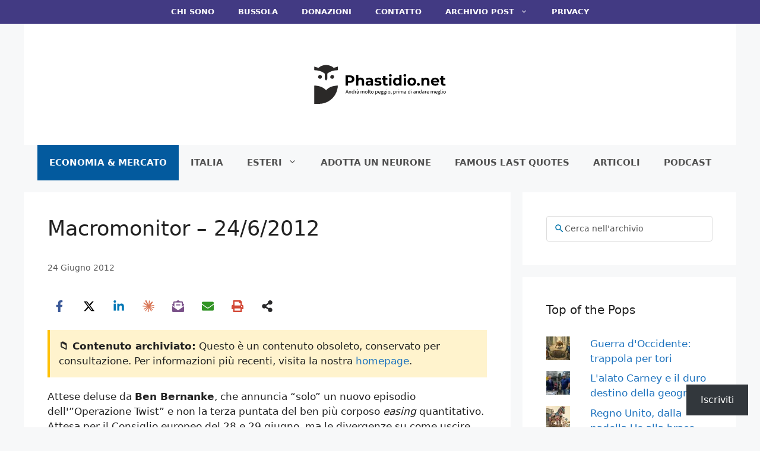

--- FILE ---
content_type: text/html; charset=UTF-8
request_url: https://phastidio.net/2012/06/24/macromonitor-2462012/
body_size: 53682
content:
<!DOCTYPE html>
<html lang="it-IT">
<head>
	<meta charset="UTF-8">
	<meta name="viewport" content="width=device-width, initial-scale=1"><title>Macromonitor - 24/6/2012 | Phastidio.net</title><link rel="preload" href="https://phastidio.net/wp-content/uploads/2025/11/Original-Logo.svg" as="image" fetchpriority="high"><style id="perfmatters-used-css">.ns-button-icon,.ns-button-label{color:var(--ns-icon-color);box-sizing:border-box;}.ns-buttons{position:relative;--ns-btn-size:40px;--ns-btn-margin:10px;}.ns-buttons-wrapper{display:flex;flex-wrap:wrap;}body a.ns-button{display:inline-flex;height:var(--ns-btn-size);line-height:var(--ns-btn-size);margin:0 var(--ns-btn-margin) var(--ns-btn-margin) 0;padding:0;font-size:calc(var(--ns-btn-size) * .35);overflow:hidden;text-decoration:none;border:none;--ns-btn-color:#333;--ns-icon-color:#fff;}.ns-button *{pointer-events:none;}.ns-button-block{display:inline-flex;align-items:center;background:#333;background:var(--ns-btn-color);}.ns-button-wrapper{display:inline-flex;align-items:center;overflow:hidden;width:100%;}.ns-button:not(.ns-hover-swap):hover .ns-button-wrapper>span:not(.ns-inverse){box-shadow:inset 0 0 0 50px rgba(0,0,0,.1);}.ns-button:not(.ns-hover-swap):hover .ns-button-wrapper>span.ns-inverse{filter:brightness(.9);}.ns-button-icon{height:var(--ns-btn-size);width:var(--ns-btn-size);min-width:var(--ns-btn-size);justify-content:center;}.ns-button-icon>*{height:50%;margin:0 auto;}.ns-button-icon path{fill:currentColor;}.ns-button-icon:has(+ .ns-hide){width:100%;}.ns-button-share-count{display:none;align-items:center;}.ns-button.ns-share-count:hover svg,.ns-hide{display:none;}.ns-button.ns-share-count:hover .ns-button-share-count{display:flex;}.ns-button-label{height:100%;flex-grow:1;padding:0 15px 0 0;overflow:hidden;}.ns-button-label-wrapper{white-space:nowrap;overflow:hidden;text-overflow:ellipsis;}.ns-button-icon.ns-border+.ns-button-label.ns-inverse,.ns-button-icon.ns-inverse+.ns-button-label:not(.ns-inverse),.ns-button-icon:not(.ns-inverse)+.ns-button-label.ns-inverse{padding-left:10px;}.ns-button.bluesky{--ns-btn-color:#1185fe;}.ns-button.angellist,.ns-button.applemusic,.ns-button.codepen,.ns-button.digg,.ns-button.steam,.ns-button.threads,.ns-button.tiktok,.ns-button.twitter{--ns-btn-color:#000;}.ns-button.facebook{--ns-btn-color:#3b5998;}.ns-button.linkedin{--ns-btn-color:#0077b5;}.ns-button.pinterest{--ns-btn-color:#c92228;}.ns-button.buffer{--ns-btn-color:#323b43;}.ns-button.reddit{--ns-btn-color:#ff4500;}.ns-button.whatsapp{--ns-btn-color:#25d366;}.ns-button.sms{--ns-btn-color:#218aff;}.ns-button.email{--ns-btn-color:#319324;}.ns-button.print{--ns-btn-color:#d34836;}.ns-button.claude{--ns-btn-color:#d97757;}.ns-button.copy{--ns-btn-color:#816b5b;}.ns-button.mastodon{--ns-btn-color:#6364ff;}.ns-button.messenger{--ns-btn-color:#0078ff;}.ns-button.rss{--ns-btn-color:#ffa500;}.ns-button.share{--ns-btn-color:#2a2a2c;}.ns-button.subscribe{--ns-btn-color:#7a5189;}.ns-button.telegram{--ns-btn-color:#08c;}.ns-button.youtube{--ns-btn-color:#f00;}body .ns-button .ns-button-block.ns-inverse,body .ns-button:hover .ns-button-block.ns-inverse,body a.ns-button.ns-hover-swap .ns-button-block.ns-button-wrapper{background:0 0;color:var(--ns-btn-color);}.ns-columns .ns-buttons-wrapper>a{flex-basis:calc(100% / var(--ns-columns) - ( ( var(--ns-columns) - 1 ) * var(--ns-btn-margin) / var(--ns-columns) ));}.ns-last-col{margin-right:0 !important;}.ns-circular{border-radius:50px;}.ns-circular .ns-button-label{border-radius:0 50px 50px 0;}.ns-align-center{justify-content:center;}.ns-align-center .ns-button{margin-left:calc(var(--ns-btn-margin) / 2);margin-right:calc(var(--ns-btn-margin) / 2);}.ns-total-share-count{display:flex;flex-direction:column;align-items:center;justify-content:center;font-size:calc(var(--ns-btn-size) * .375);line-height:normal;height:var(--ns-btn-size);width:var(--ns-btn-size);margin:0 var(--ns-btn-margin) var(--ns-btn-margin) 0;}.ns-inline,.ns-inline-cta{margin-bottom:10px;}.ns-total-share-count-wrapper{display:table-cell;vertical-align:middle;}.ns-total-share-count-amount{font-weight:700;}.ns-total-share-count-text{font-size:calc(var(--ns-btn-size) * .2);}.ns-columns .ns-total-share-count{position:absolute;right:0;margin:0 !important;}.ns-columns.ns-has-total-share-count-before .ns-total-share-count{right:unset;left:0;}.ns-inline-below{margin-top:20px;}@media print{.ns-no-print,.ns-no-print *{display:none !important;}}.footer-widgets-container{padding:40px;}.inside-footer-widgets{display:flex;}.inside-footer-widgets>div{flex:1 1 0;}.site-footer .footer-widgets-container .inner-padding{padding:0 0 0 40px;}.site-footer .footer-widgets-container .inside-footer-widgets{margin-left:-40px;}.site-footer:not(.footer-bar-active) .copyright-bar{margin:0 auto;}@media (max-width:768px){.inside-footer-widgets{flex-direction:column;}.inside-footer-widgets>div:not(:last-child){margin-bottom:40px;}.site-footer .footer-widgets .footer-widgets-container .inside-footer-widgets{margin:0;}.site-footer .footer-widgets .footer-widgets-container .inner-padding{padding:0;}}blockquote,body,dd,dl,dt,fieldset,figure,h1,h2,h3,h4,h5,h6,hr,html,iframe,legend,li,ol,p,pre,textarea,ul{margin:0;padding:0;border:0;}html{font-family:sans-serif;-webkit-text-size-adjust:100%;-ms-text-size-adjust:100%;-webkit-font-smoothing:antialiased;-moz-osx-font-smoothing:grayscale;}main{display:block;}html{box-sizing:border-box;}*,::after,::before{box-sizing:inherit;}button,input,optgroup,select,textarea{font-family:inherit;font-size:100%;margin:0;}[type=search]{-webkit-appearance:textfield;outline-offset:-2px;}[type=search]::-webkit-search-decoration{-webkit-appearance:none;}::-moz-focus-inner{border-style:none;padding:0;}:-moz-focusring{outline:1px dotted ButtonText;}body,button,input,select,textarea{font-family:-apple-system,system-ui,BlinkMacSystemFont,"Segoe UI",Helvetica,Arial,sans-serif,"Apple Color Emoji","Segoe UI Emoji","Segoe UI Symbol";font-weight:400;text-transform:none;font-size:17px;line-height:1.5;}p{margin-bottom:1.5em;}h1,h2,h3,h4,h5,h6{font-family:inherit;font-size:100%;font-style:inherit;font-weight:inherit;}blockquote{border-left:5px solid rgba(0,0,0,.05);padding:20px;font-size:1.2em;font-style:italic;margin:0 0 1.5em;position:relative;}blockquote p:last-child{margin:0;}h1{font-size:42px;margin-bottom:20px;line-height:1.2em;font-weight:400;text-transform:none;}h2{font-size:35px;margin-bottom:20px;line-height:1.2em;font-weight:400;text-transform:none;}h3{font-size:29px;margin-bottom:20px;line-height:1.2em;font-weight:400;text-transform:none;}h4{font-size:24px;}h4,h5,h6{margin-bottom:20px;}ol,ul{margin:0 0 1.5em 3em;}ul{list-style:disc;}ol{list-style:decimal;}li>ol,li>ul{margin-bottom:0;margin-left:1.5em;}b,strong{font-weight:700;}cite,dfn,em,i{font-style:italic;}figure{margin:0;}img{height:auto;max-width:100%;}button,input[type=button],input[type=reset],input[type=submit]{background:#55555e;color:#fff;border:1px solid transparent;cursor:pointer;-webkit-appearance:button;padding:10px 20px;}input[type=email],input[type=number],input[type=password],input[type=search],input[type=tel],input[type=text],input[type=url],select,textarea{border:1px solid;border-radius:0;padding:10px 15px;max-width:100%;}a,button,input{transition:color .1s ease-in-out,background-color .1s ease-in-out;}a{text-decoration:none;}.aligncenter{clear:both;display:block;margin:0 auto;}.screen-reader-text{border:0;clip:rect(1px,1px,1px,1px);clip-path:inset(50%);height:1px;margin:-1px;overflow:hidden;padding:0;position:absolute !important;width:1px;word-wrap:normal !important;}.screen-reader-text:focus{background-color:#f1f1f1;border-radius:3px;box-shadow:0 0 2px 2px rgba(0,0,0,.6);clip:auto !important;clip-path:none;color:#21759b;display:block;font-size:.875rem;font-weight:700;height:auto;left:5px;line-height:normal;padding:15px 23px 14px;text-decoration:none;top:5px;width:auto;z-index:100000;}#primary[tabindex="-1"]:focus{outline:0;}.main-navigation{z-index:100;padding:0;clear:both;display:block;}.main-navigation a{display:block;text-decoration:none;font-weight:400;text-transform:none;font-size:15px;}.main-navigation ul{list-style:none;margin:0;padding-left:0;}.main-navigation .main-nav ul li a{padding-left:20px;padding-right:20px;line-height:60px;}.inside-navigation{position:relative;}.main-navigation .inside-navigation{display:flex;align-items:center;flex-wrap:wrap;justify-content:space-between;}.main-navigation .main-nav>ul{display:flex;flex-wrap:wrap;align-items:center;}.main-navigation li{position:relative;}.sidebar .main-navigation .main-nav{flex-basis:100%;}.sidebar .main-navigation .main-nav>ul{flex-direction:column;}.nav-align-center .inside-navigation{justify-content:center;}.nav-align-center .main-nav>ul{justify-content:center;}.main-navigation ul ul{display:block;box-shadow:1px 1px 0 rgba(0,0,0,.1);float:left;position:absolute;left:-99999px;opacity:0;z-index:99999;width:200px;text-align:left;top:auto;transition:opacity 80ms linear;transition-delay:0s;pointer-events:none;height:0;overflow:hidden;}.main-navigation ul ul a{display:block;}.main-navigation ul ul li{width:100%;}.main-navigation .main-nav ul ul li a{line-height:normal;padding:10px 20px;font-size:14px;}.main-navigation .main-nav ul li.menu-item-has-children>a{padding-right:0;position:relative;}.main-navigation:not(.toggled) ul li.sfHover>ul,.main-navigation:not(.toggled) ul li:hover>ul{left:auto;opacity:1;transition-delay:150ms;pointer-events:auto;height:auto;overflow:visible;}.main-navigation:not(.toggled) ul ul li.sfHover>ul,.main-navigation:not(.toggled) ul ul li:hover>ul{left:100%;top:0;}.menu-item-has-children .dropdown-menu-toggle{display:inline-block;height:100%;clear:both;padding-right:20px;padding-left:10px;}.menu-item-has-children ul .dropdown-menu-toggle{padding-top:10px;padding-bottom:10px;margin-top:-10px;}.sidebar .menu-item-has-children .dropdown-menu-toggle,nav ul ul .menu-item-has-children .dropdown-menu-toggle{float:right;}.widget-area .main-navigation li{float:none;display:block;width:100%;padding:0;margin:0;}.sidebar .main-navigation.sub-menu-right ul li.sfHover ul,.sidebar .main-navigation.sub-menu-right ul li:hover ul{top:0;left:100%;}.site-header{position:relative;}.inside-header{padding:20px 40px;}.site-logo{display:inline-block;max-width:100%;}.site-header .header-image{vertical-align:middle;}.inside-header{display:flex;align-items:center;}.header-aligned-center:not([class*=nav-float-]) .inside-header{justify-content:center;flex-direction:column;text-align:center;}.header-aligned-center:not([class*=nav-float-]) .inside-header>:not(:first-child){margin-top:1em;}.entry-header .gp-icon,.posted-on .updated{display:none;}.byline,.entry-header .cat-links,.entry-header .comments-link,.entry-header .tags-links,.group-blog .byline,.single .byline{display:inline;}footer.entry-meta .byline,footer.entry-meta .posted-on{display:block;}.entry-content:not(:first-child),.entry-summary:not(:first-child),.page-content:not(:first-child){margin-top:2em;}.entry-header,.site-content{word-wrap:break-word;}.entry-title{margin-bottom:0;}.entry-meta{font-size:85%;margin-top:.5em;line-height:1.5;}footer.entry-meta{margin-top:2em;}.cat-links,.comments-link,.tags-links{display:block;}.entry-content>p:last-child,.entry-summary>p:last-child,.page-content>p:last-child,.read-more-container,.taxonomy-description p:last-child{margin-bottom:0;}embed,iframe,object{max-width:100%;}.widget-area .widget{padding:40px;}.widget select{max-width:100%;}.footer-widgets .widget :last-child,.sidebar .widget :last-child{margin-bottom:0;}.widget-title{margin-bottom:30px;font-size:20px;line-height:1.5;font-weight:400;text-transform:none;}.widget ol,.widget ul{margin:0;}.footer-widgets .widget{margin-bottom:30px;}.footer-widgets .widget:last-child,.sidebar .widget:last-child{margin-bottom:0;}.widget ul li{list-style-type:none;position:relative;margin-bottom:.5em;}.widget ul li ul{margin-left:1em;margin-top:.5em;}.site-content{display:flex;}.grid-container{margin-left:auto;margin-right:auto;max-width:1200px;}.page-header,.sidebar .widget,.site-main>*{margin-bottom:20px;}.separate-containers .comments-area,.separate-containers .inside-article,.separate-containers .page-header,.separate-containers .paging-navigation{padding:40px;}.separate-containers .site-main{margin:20px;}.separate-containers.both-right .site-main,.separate-containers.right-sidebar .site-main{margin-left:0;}.separate-containers .inside-left-sidebar,.separate-containers .inside-right-sidebar{margin-top:20px;margin-bottom:20px;}.widget-area .main-navigation{margin-bottom:20px;}.one-container .site-main>:last-child,.separate-containers .site-main>:last-child{margin-bottom:0;}.sidebar .grid-container{max-width:100%;width:100%;}.inside-site-info{display:flex;align-items:center;justify-content:center;padding:20px 40px;}.site-info{text-align:center;font-size:15px;}.featured-image{line-height:0;}.separate-containers .featured-image{margin-top:20px;}.separate-containers .inside-article>.featured-image{margin-top:0;margin-bottom:2em;}.gp-icon{display:inline-flex;align-self:center;}.gp-icon svg{height:1em;width:1em;top:.125em;position:relative;fill:currentColor;}.close-search .icon-search svg:first-child,.icon-menu-bars svg:nth-child(2),.icon-search svg:nth-child(2),.toggled .icon-menu-bars svg:first-child{display:none;}.close-search .icon-search svg:nth-child(2),.toggled .icon-menu-bars svg:nth-child(2){display:block;}.entry-meta .gp-icon{margin-right:.6em;opacity:.7;}nav.toggled .icon-arrow-left svg{transform:rotate(-90deg);}nav.toggled .icon-arrow-right svg{transform:rotate(90deg);}nav.toggled .sfHover>a>.dropdown-menu-toggle .gp-icon svg{transform:rotate(180deg);}nav.toggled .sfHover>a>.dropdown-menu-toggle .gp-icon.icon-arrow-left svg{transform:rotate(-270deg);}nav.toggled .sfHover>a>.dropdown-menu-toggle .gp-icon.icon-arrow-right svg{transform:rotate(270deg);}.container.grid-container{width:auto;}.menu-toggle,.mobile-bar-items,.sidebar-nav-mobile{display:none;}.menu-toggle{padding:0 20px;line-height:60px;margin:0;font-weight:400;text-transform:none;font-size:15px;cursor:pointer;}.menu-toggle .mobile-menu{padding-left:3px;}.menu-toggle .gp-icon+.mobile-menu{padding-left:9px;}.menu-toggle .mobile-menu:empty{display:none;}button.menu-toggle{background-color:transparent;flex-grow:1;border:0;text-align:center;}button.menu-toggle:active,button.menu-toggle:focus,button.menu-toggle:hover{background-color:transparent;}nav.toggled ul ul.sub-menu{width:100%;}.toggled .menu-item-has-children .dropdown-menu-toggle{padding-left:20px;}.main-navigation.toggled .main-nav{flex-basis:100%;order:3;}.main-navigation.toggled .main-nav>ul{display:block;}.main-navigation.toggled .main-nav li{width:100%;text-align:left;}.main-navigation.toggled .main-nav ul ul{transition:0s;visibility:hidden;box-shadow:none;border-bottom:1px solid rgba(0,0,0,.05);}.main-navigation.toggled .main-nav ul ul li:last-child>ul{border-bottom:0;}.main-navigation.toggled .main-nav ul ul.toggled-on{position:relative;top:0;left:auto !important;right:auto !important;width:100%;pointer-events:auto;height:auto;opacity:1;display:block;visibility:visible;float:none;}.main-navigation.toggled .menu-item-has-children .dropdown-menu-toggle{float:right;}.has-inline-mobile-toggle #site-navigation.toggled{margin-top:1.5em;}@media (max-width:768px){a,body,button,input,select,textarea{transition:all 0s ease-in-out;}.inside-header{flex-direction:column;text-align:center;}.site-content{flex-direction:column;}.container .site-content .content-area{width:auto;}.is-left-sidebar.sidebar,.is-right-sidebar.sidebar{width:auto;order:initial;}#main{margin-left:0;margin-right:0;}body:not(.no-sidebar) #main{margin-bottom:0;}.entry-meta{font-size:inherit;}.entry-meta a{line-height:1.8em;}}.jetpack-subscribe-modal{visibility:hidden;position:fixed;z-index:50000;left:0;top:0;width:100%;height:100%;overflow:auto;background-color:transparent;transition:all .4s;}.jetpack-subscribe-modal__modal-content{position:relative;visibility:hidden;overflow:hidden;top:100%;background-color:#fefefe;margin:15% auto;width:100%;max-width:600px;border-radius:10px;box-sizing:border-box;transition:all .4s;text-wrap:balance;}.jetpack-subscribe-modal__modal-content p{text-wrap:balance;text-wrap:pretty;}@media screen and (max-width: 640px){.jetpack-subscribe-modal__modal-content{width:94%;}}.jetpack-subscribe-floating-button{position:fixed;z-index:50000;bottom:0;right:0;}#subscribe-email input{width:95%;}.screen-reader-text{border:0;clip-path:inset(50%);height:1px;margin:-1px;overflow:hidden;padding:0;position:absolute !important;width:1px;word-wrap:normal !important;}body{background-color:#f7f8f9;color:#222;}a{color:var(--accent);}a:hover,a:focus{text-decoration:underline;}.entry-title a,.site-branding a,a.button,.wp-block-button__link,.main-navigation a{text-decoration:none;}a:hover,a:focus,a:active{color:var(--accent);}.wp-block-group__inner-container{max-width:1200px;margin-left:auto;margin-right:auto;}.site-header .header-image{width:300px;}.generate-back-to-top{font-size:20px;border-radius:3px;position:fixed;bottom:30px;right:30px;line-height:40px;width:40px;text-align:center;z-index:10;transition:opacity 300ms ease-in-out;opacity:.1;transform:translateY(1000px);}:root{--contrast:#222;--contrast-2:#575760;--contrast-3:#b2b2be;--base:#f0f0f0;--base-2:#f7f8f9;--base-3:#fff;--accent:#1e73be;}body,button,input,select,textarea{font-family:-apple-system,system-ui,BlinkMacSystemFont,"Segoe UI",Helvetica,Arial,sans-serif,"Apple Color Emoji","Segoe UI Emoji","Segoe UI Symbol";font-size:18;}.main-navigation a,.main-navigation .menu-toggle,.main-navigation .menu-bar-items{font-family:-apple-system,system-ui,BlinkMacSystemFont,"Segoe UI",Helvetica,Arial,sans-serif,"Apple Color Emoji","Segoe UI Emoji","Segoe UI Symbol";font-weight:bold;text-transform:uppercase;font-size:15px;}.widget-title{font-family:-apple-system,system-ui,BlinkMacSystemFont,"Segoe UI",Helvetica,Arial,sans-serif,"Apple Color Emoji","Segoe UI Emoji","Segoe UI Symbol";}button:not(.menu-toggle),html input[type="button"],input[type="reset"],input[type="submit"],.button,.wp-block-button .wp-block-button__link{font-family:-apple-system,system-ui,BlinkMacSystemFont,"Segoe UI",Helvetica,Arial,sans-serif,"Apple Color Emoji","Segoe UI Emoji","Segoe UI Symbol";}.site-info{font-family:-apple-system,system-ui,BlinkMacSystemFont,"Segoe UI",Helvetica,Arial,sans-serif,"Apple Color Emoji","Segoe UI Emoji","Segoe UI Symbol";}h1{font-family:-apple-system,system-ui,BlinkMacSystemFont,"Segoe UI",Helvetica,Arial,sans-serif,"Apple Color Emoji","Segoe UI Emoji","Segoe UI Symbol";font-size:35px;margin-bottom:20px;}h2{font-family:-apple-system,system-ui,BlinkMacSystemFont,"Segoe UI",Helvetica,Arial,sans-serif,"Apple Color Emoji","Segoe UI Emoji","Segoe UI Symbol";text-transform:initial;font-size:31px;line-height:1.2;}@media (max-width: 1024px){h2{font-size:25;margin-bottom:20px;}}h3{font-family:-apple-system,system-ui,BlinkMacSystemFont,"Segoe UI",Helvetica,Arial,sans-serif,"Apple Color Emoji","Segoe UI Emoji","Segoe UI Symbol";}h4{font-family:-apple-system,system-ui,BlinkMacSystemFont,"Segoe UI",Helvetica,Arial,sans-serif,"Apple Color Emoji","Segoe UI Emoji","Segoe UI Symbol";}.site-header{background-color:#fff;}.main-navigation,.main-navigation ul ul{background-color:#f7f8f9;}.main-navigation .main-nav ul li a,.main-navigation .menu-toggle,.main-navigation .menu-bar-items{color:#515151;}.main-navigation .main-nav ul li:not([class*="current-menu-"]):hover > a,.main-navigation .main-nav ul li:not([class*="current-menu-"]):focus > a,.main-navigation .main-nav ul li.sfHover:not([class*="current-menu-"]) > a,.main-navigation .menu-bar-item:hover > a,.main-navigation .menu-bar-item.sfHover > a{color:#fff;background-color:#035a9e;}button.menu-toggle:hover,button.menu-toggle:focus{color:#515151;}.main-navigation .main-nav ul li[class*="current-menu-"] > a{color:#fff;background-color:#035a9e;}.main-navigation ul ul{background-color:#035a9e;}.main-navigation .main-nav ul ul li a{color:#fff;}.main-navigation .main-nav ul ul li:not([class*="current-menu-"]):hover > a,.main-navigation .main-nav ul ul li:not([class*="current-menu-"]):focus > a,.main-navigation .main-nav ul ul li.sfHover:not([class*="current-menu-"]) > a{color:#bbd2e8;background-color:#035a9e;}.main-navigation .main-nav ul ul li[class*="current-menu-"] > a{color:#bbd2e8;background-color:#035a9e;}.separate-containers .inside-article,.separate-containers .comments-area,.separate-containers .page-header,.one-container .container,.separate-containers .paging-navigation,.inside-page-header{background-color:#fff;}.entry-title a{color:var(--contrast);}.entry-title a:hover{color:var(--contrast-2);}.entry-meta{color:#595959;}.sidebar .widget{background-color:#fff;}.footer-widgets{color:#fff;background-color:#4e4495;}.footer-widgets a{color:#fff;}.footer-widgets a:hover{color:#d3d3d3;}.footer-widgets .widget-title{color:#fff;}.site-info{color:#fff;background-color:#423a83;}.site-info a{color:#fff;}.site-info a:hover{color:#d3d3d3;}input[type="text"],input[type="email"],input[type="url"],input[type="password"],input[type="search"],input[type="tel"],input[type="number"],textarea,select{color:#666;background-color:#fafafa;border-color:#ccc;}input[type="text"]:focus,input[type="email"]:focus,input[type="url"]:focus,input[type="password"]:focus,input[type="search"]:focus,input[type="tel"]:focus,input[type="number"]:focus,textarea:focus,select:focus{color:#666;background-color:#fff;border-color:#bfbfbf;}button,html input[type="button"],input[type="reset"],input[type="submit"],a.button,a.wp-block-button__link:not(.has-background){color:#0a0a0a;background-color:#f1c40f;}button:hover,html input[type="button"]:hover,input[type="reset"]:hover,input[type="submit"]:hover,a.button:hover,button:focus,html input[type="button"]:focus,input[type="reset"]:focus,input[type="submit"]:focus,a.button:focus,a.wp-block-button__link:not(.has-background):active,a.wp-block-button__link:not(.has-background):focus,a.wp-block-button__link:not(.has-background):hover{color:#fff;background-color:#1e73be;}a.generate-back-to-top{background-color:rgba(0,0,0,.4);color:#fff;}a.generate-back-to-top:hover,a.generate-back-to-top:focus{background-color:rgba(0,0,0,.6);color:#fff;}:root{--gp-search-modal-bg-color:var(--base-3);--gp-search-modal-text-color:var(--contrast);--gp-search-modal-overlay-bg-color:rgba(0,0,0,.2);}.inside-header{padding:30px 40px 30px 40px;}.nav-below-header .main-navigation .inside-navigation.grid-container,.nav-above-header .main-navigation .inside-navigation.grid-container{padding:0px 20px 0px 20px;}.site-main .wp-block-group__inner-container{padding:40px;}@media (max-width:768px){.separate-containers .inside-article,.separate-containers .comments-area,.separate-containers .page-header,.separate-containers .paging-navigation,.one-container .site-content,.inside-page-header{padding:30px;}.site-main .wp-block-group__inner-container{padding:30px;}.inside-header{padding-right:30px;padding-left:30px;}.widget-area .widget{padding-top:30px;padding-right:30px;padding-bottom:30px;padding-left:30px;}.footer-widgets-container{padding-top:30px;padding-right:30px;padding-bottom:30px;padding-left:30px;}.inside-site-info{padding-right:30px;padding-left:30px;}}.main-navigation .main-nav ul li a,.menu-toggle,.main-navigation .menu-bar-item > a{transition:line-height 300ms ease;}.main-navigation.toggled .main-nav > ul{background-color:#f7f8f9;}.post-image-aligned-center .featured-image,.post-image-aligned-center .post-image{text-align:center;}.post-image-below-header.post-image-aligned-center .inside-article .featured-image,.post-image-below-header.post-image-aligned-left .inside-article .featured-image,.post-image-below-header.post-image-aligned-left .inside-article .post-image,.post-image-below-header.post-image-aligned-right .inside-article .featured-image,.post-image-below-header.post-image-aligned-right .inside-article .post-image{margin-top:2em;}@media (max-width:768px){body:not(.post-image-aligned-center) .featured-image,body:not(.post-image-aligned-center) .inside-article .featured-image,body:not(.post-image-aligned-center) .inside-article .post-image{margin-right:0;margin-left:0;float:none;text-align:center;}}@keyframes spin{0%{transform:rotate(0);}100%{transform:rotate(360deg);}}.secondary-navigation{z-index:99;padding:0;}.secondary-navigation .inside-navigation{display:flex;align-items:center;flex-wrap:wrap;justify-content:space-between;}.secondary-navigation ul{list-style:none;margin:0;padding-left:0;}.secondary-navigation li{position:relative;}.secondary-navigation a{display:block;text-decoration:none;}.secondary-navigation ul ul{display:block;box-shadow:0 1px 1px rgba(0,0,0,.1);float:left;position:absolute;left:-99999px;opacity:0;z-index:99999;width:200px;text-align:left;top:auto;transition:opacity 80ms linear;transition-delay:0s;pointer-events:none;height:0;overflow:hidden;}.secondary-navigation ul ul li{width:100%;}.secondary-navigation ul ul li a{line-height:normal;font-size:90%;}.secondary-navigation .main-nav>ul{display:flex;flex-wrap:wrap;}.secondary-navigation .main-nav ul ul li a{line-height:normal;font-size:12px;padding-left:20px;padding-right:20px;padding-top:10px;padding-bottom:10px;}.secondary-navigation .main-nav ul li.menu-item-has-children>a{padding-right:0;position:relative;}.secondary-navigation .main-nav ul li a{font-family:inherit;font-weight:400;text-transform:none;font-size:13px;padding-left:20px;padding-right:20px;line-height:40px;}.secondary-navigation .menu-toggle{font-family:inherit;font-weight:400;text-transform:none;font-size:13px;padding-left:20px;padding-right:20px;line-height:40px;margin:0;}.secondary-navigation .menu-item-has-children .dropdown-menu-toggle{padding-right:20px;}.secondary-navigation .menu-item-has-children ul .dropdown-menu-toggle{padding-top:10px;padding-bottom:10px;margin-top:-10px;}.dropdown-hover .secondary-navigation:not(.toggled) ul li.sfHover>ul,.dropdown-hover .secondary-navigation:not(.toggled) ul li:hover>ul{left:auto;opacity:1;transition-delay:150ms;pointer-events:auto;height:auto;overflow:visible;}.dropdown-hover .secondary-navigation:not(.toggled) ul ul li.sfHover>ul,.dropdown-hover .secondary-navigation:not(.toggled) ul ul li:hover>ul{left:100%;top:0;}.widget-area .secondary-navigation li{display:block;float:none;margin:0;padding:0;width:100%;}.widget-area .secondary-navigation ul ul{left:100%;top:0;width:220px;}.secondary-nav-aligned-center .secondary-navigation .inside-navigation{justify-content:center;}.secondary-nav-aligned-center .secondary-navigation .main-nav>ul{justify-content:center;}.both-right .widget-area .secondary-navigation ul ul,.both-sidebars .widget-area .inside-right-sidebar .secondary-navigation ul ul,.right-sidebar .widget-area .secondary-navigation ul ul{left:auto;right:100%;}.dropdown-hover .widget-area .secondary-navigation:not(.toggled) ul li.sfHover>ul,.dropdown-hover .widget-area .secondary-navigation:not(.toggled) ul li:hover ul{top:0;left:100%;width:220px;}.dropdown-hover.both-right .widget-area .secondary-navigation:not(.toggled) ul li.sfHover ul,.dropdown-hover.both-right .widget-area .secondary-navigation:not(.toggled) ul li:hover ul,.dropdown-hover.both-sidebars .widget-area .inside-right-sidebar .secondary-navigation:not(.toggled) ul li.sfHover ul,.dropdown-hover.both-sidebars .widget-area .inside-right-sidebar .secondary-navigation:not(.toggled) ul li:hover ul,.dropdown-hover.right-sidebar .widget-area .secondary-navigation:not(.toggled) ul li.sfHover ul,.dropdown-hover.right-sidebar .widget-area .secondary-navigation:not(.toggled) ul li:hover ul{right:100%;left:auto;}.secondary-navigation.toggled ul ul{transition:0s;visibility:hidden;float:none;}.secondary-navigation.toggled ul ul.toggled-on{visibility:visible;}.secondary-navigation.toggled .main-nav ul ul{position:relative;top:0;left:0;width:100%;box-shadow:none;border-bottom:1px solid rgba(0,0,0,.05);}.secondary-navigation.toggled .main-nav ul ul li:last-child>ul{border-bottom:0;}.secondary-navigation.toggled .main-nav ul ul.toggled-on{position:relative;top:0;left:auto !important;right:auto !important;width:100%;pointer-events:auto;height:auto;opacity:1;display:block;}.secondary-navigation.toggled .main-nav>ul{display:block;}.secondary-navigation.toggled .main-nav .sf-menu>li{float:none;clear:both;display:block !important;text-align:left !important;}.secondary-navigation.toggled .main-nav .sf-menu>li.hide-on-mobile{display:none !important;}.secondary-navigation.toggled .dropdown-menu-toggle:before{content:"" !important;}.secondary-navigation.toggled .sfHover>a .dropdown-menu-toggle:before{content:"" !important;}.secondary-navigation.toggled .menu-item-has-children .dropdown-menu-toggle{float:right;}.dropdown-hover .secondary-navigation.toggled ul li.sfHover>ul,.dropdown-hover .secondary-navigation.toggled ul li:hover>ul{transition-delay:0s;}.rtl .secondary-navigation.toggled .main-nav .sf-menu>li{text-align:right !important;}@media (max-width:768px){.secondary-navigation .menu-toggle{display:block;}.secondary-navigation ul,.secondary-navigation:not(.toggled) .main-nav>ul{display:none;}.secondary-navigation.toggled .main-nav{flex-basis:100%;order:3;}}.widgets-list-layout{padding:0;margin:0;list-style-type:none;}.widgets-list-layout li::before,.widgets-list-layout li::after{content:"";display:table;}.widgets-list-layout li::after{clear:both;}.widgets-list-layout li{zoom:1;margin-bottom:1em;list-style-type:none !important;}.widgets-list-layout .widgets-list-layout-blavatar{float:left;width:21.276596%;max-width:40px;height:auto;}.widgets-list-layout-links{float:right;width:73.404255%;}.widgets-list-layout span{opacity:.5;}.widgets-list-layout span:hover{opacity:.8;}.is-style-compact .is-not-subscriber .wp-block-button__link,.is-style-compact .is-not-subscriber .wp-block-jetpack-subscriptions__button{border-end-start-radius:0 !important;border-start-start-radius:0 !important;margin-inline-start:0 !important;}.is-style-compact .is-not-subscriber .components-text-control__input,.is-style-compact .is-not-subscriber p#subscribe-email input[type=email]{border-end-end-radius:0 !important;border-start-end-radius:0 !important;}.wp-block-jetpack-subscriptions.wp-block-jetpack-subscriptions__supports-newline:not(.wp-block-jetpack-subscriptions__use-newline) .is-not-subscriber .wp-block-jetpack-subscriptions__form-elements{align-items:flex-start;display:flex;}.wp-block-jetpack-subscriptions.wp-block-jetpack-subscriptions__supports-newline:not(.wp-block-jetpack-subscriptions__use-newline) p#subscribe-submit{display:flex;justify-content:center;}.wp-block-jetpack-subscriptions.wp-block-jetpack-subscriptions__supports-newline .wp-block-jetpack-subscriptions__form .wp-block-jetpack-subscriptions__button,.wp-block-jetpack-subscriptions.wp-block-jetpack-subscriptions__supports-newline .wp-block-jetpack-subscriptions__form .wp-block-jetpack-subscriptions__textfield .components-text-control__input,.wp-block-jetpack-subscriptions.wp-block-jetpack-subscriptions__supports-newline .wp-block-jetpack-subscriptions__form button,.wp-block-jetpack-subscriptions.wp-block-jetpack-subscriptions__supports-newline .wp-block-jetpack-subscriptions__form input[type=email],.wp-block-jetpack-subscriptions.wp-block-jetpack-subscriptions__supports-newline form .wp-block-jetpack-subscriptions__button,.wp-block-jetpack-subscriptions.wp-block-jetpack-subscriptions__supports-newline form .wp-block-jetpack-subscriptions__textfield .components-text-control__input,.wp-block-jetpack-subscriptions.wp-block-jetpack-subscriptions__supports-newline form button,.wp-block-jetpack-subscriptions.wp-block-jetpack-subscriptions__supports-newline form input[type=email]{box-sizing:border-box;cursor:pointer;line-height:1.3;min-width:auto !important;white-space:nowrap !important;}.wp-block-jetpack-subscriptions.wp-block-jetpack-subscriptions__supports-newline .wp-block-jetpack-subscriptions__form input[type=email]::placeholder,.wp-block-jetpack-subscriptions.wp-block-jetpack-subscriptions__supports-newline .wp-block-jetpack-subscriptions__form input[type=email]:disabled,.wp-block-jetpack-subscriptions.wp-block-jetpack-subscriptions__supports-newline form input[type=email]::placeholder,.wp-block-jetpack-subscriptions.wp-block-jetpack-subscriptions__supports-newline form input[type=email]:disabled{color:currentColor;opacity:.5;}.wp-block-jetpack-subscriptions.wp-block-jetpack-subscriptions__supports-newline .wp-block-jetpack-subscriptions__form .wp-block-jetpack-subscriptions__button,.wp-block-jetpack-subscriptions.wp-block-jetpack-subscriptions__supports-newline .wp-block-jetpack-subscriptions__form button,.wp-block-jetpack-subscriptions.wp-block-jetpack-subscriptions__supports-newline form .wp-block-jetpack-subscriptions__button,.wp-block-jetpack-subscriptions.wp-block-jetpack-subscriptions__supports-newline form button{border-color:rgba(0,0,0,0);border-style:solid;}.wp-block-jetpack-subscriptions.wp-block-jetpack-subscriptions__supports-newline .wp-block-jetpack-subscriptions__form .wp-block-jetpack-subscriptions__textfield,.wp-block-jetpack-subscriptions.wp-block-jetpack-subscriptions__supports-newline .wp-block-jetpack-subscriptions__form p#subscribe-email,.wp-block-jetpack-subscriptions.wp-block-jetpack-subscriptions__supports-newline form .wp-block-jetpack-subscriptions__textfield,.wp-block-jetpack-subscriptions.wp-block-jetpack-subscriptions__supports-newline form p#subscribe-email{background:rgba(0,0,0,0);flex-grow:1;}.wp-block-jetpack-subscriptions.wp-block-jetpack-subscriptions__supports-newline .wp-block-jetpack-subscriptions__form .wp-block-jetpack-subscriptions__textfield .components-base-control__field,.wp-block-jetpack-subscriptions.wp-block-jetpack-subscriptions__supports-newline .wp-block-jetpack-subscriptions__form .wp-block-jetpack-subscriptions__textfield .components-text-control__input,.wp-block-jetpack-subscriptions.wp-block-jetpack-subscriptions__supports-newline .wp-block-jetpack-subscriptions__form .wp-block-jetpack-subscriptions__textfield input[type=email],.wp-block-jetpack-subscriptions.wp-block-jetpack-subscriptions__supports-newline .wp-block-jetpack-subscriptions__form p#subscribe-email .components-base-control__field,.wp-block-jetpack-subscriptions.wp-block-jetpack-subscriptions__supports-newline .wp-block-jetpack-subscriptions__form p#subscribe-email .components-text-control__input,.wp-block-jetpack-subscriptions.wp-block-jetpack-subscriptions__supports-newline .wp-block-jetpack-subscriptions__form p#subscribe-email input[type=email],.wp-block-jetpack-subscriptions.wp-block-jetpack-subscriptions__supports-newline form .wp-block-jetpack-subscriptions__textfield .components-base-control__field,.wp-block-jetpack-subscriptions.wp-block-jetpack-subscriptions__supports-newline form .wp-block-jetpack-subscriptions__textfield .components-text-control__input,.wp-block-jetpack-subscriptions.wp-block-jetpack-subscriptions__supports-newline form .wp-block-jetpack-subscriptions__textfield input[type=email],.wp-block-jetpack-subscriptions.wp-block-jetpack-subscriptions__supports-newline form p#subscribe-email .components-base-control__field,.wp-block-jetpack-subscriptions.wp-block-jetpack-subscriptions__supports-newline form p#subscribe-email .components-text-control__input,.wp-block-jetpack-subscriptions.wp-block-jetpack-subscriptions__supports-newline form p#subscribe-email input[type=email]{height:auto;margin:0;width:100%;}.wp-block-jetpack-subscriptions.wp-block-jetpack-subscriptions__supports-newline .wp-block-jetpack-subscriptions__form p#subscribe-email,.wp-block-jetpack-subscriptions.wp-block-jetpack-subscriptions__supports-newline .wp-block-jetpack-subscriptions__form p#subscribe-submit,.wp-block-jetpack-subscriptions.wp-block-jetpack-subscriptions__supports-newline form p#subscribe-email,.wp-block-jetpack-subscriptions.wp-block-jetpack-subscriptions__supports-newline form p#subscribe-submit{line-height:0;margin:0;padding:0;}@keyframes jetpack-memberships_button__spinner-animation{to{transform:rotate(1turn);}}</style>
<meta name="robots" content="noindex, follow">
<!-- Jetpack Site Verification Tags -->
<meta name="google-site-verification" content="jO6zHn4zO-rBsm4MnxLhehzsixA48NNf8I8v8LG_p20" />

<!-- The SEO Framework by Sybre Waaijer -->
<meta name="robots" content="max-snippet:-1,max-image-preview:large,max-video-preview:-1" />
<link rel="canonical" href="https://phastidio.net/2012/06/24/macromonitor-2462012/" />
<meta name="description" content="Attese deluse da Ben Bernanke, che annuncia “solo” un nuovo episodio dell&#039;”Operazione Twist” e non la terza puntata del ben più corposo easing quantitativo." />
<meta property="og:type" content="article" />
<meta property="og:locale" content="it_IT" />
<meta property="og:site_name" content="Phastidio.net" />
<meta property="og:title" content="Macromonitor - 24/6/2012" />
<meta property="og:description" content="Attese deluse da Ben Bernanke, che annuncia “solo” un nuovo episodio dell&#039;”Operazione Twist” e non la terza puntata del ben più corposo easing quantitativo. Attesa per il Consiglio europeo del 28 e 29…" />
<meta property="og:url" content="https://phastidio.net/2012/06/24/macromonitor-2462012/" />
<meta property="og:image" content="https://phastidio.net/wp-content/uploads/2025/09/cropped-Facebook-Profile-Image.jpg" />
<meta property="og:image:width" content="850" />
<meta property="og:image:height" content="447" />
<meta property="og:image:alt" content="Facebook-Profile-Image" />
<meta property="article:published_time" content="2012-06-24" />
<meta property="article:author" content="https://www.facebook.com/mario.seminerio" />
<meta property="article:publisher" content="https://www.facebook.com/mario.seminerio" />
<meta name="twitter:card" content="summary_large_image" />
<meta name="twitter:site" content="@Phastidio" />
<meta name="twitter:creator" content="@Phastidio" />
<meta name="twitter:title" content="Macromonitor - 24/6/2012" />
<meta name="twitter:description" content="Attese deluse da Ben Bernanke, che annuncia “solo” un nuovo episodio dell&#039;”Operazione Twist” e non la terza puntata del ben più corposo easing quantitativo. Attesa per il Consiglio europeo del 28 e 29…" />
<meta name="twitter:image" content="https://phastidio.net/wp-content/uploads/2025/09/cropped-Facebook-Profile-Image.jpg" />
<meta name="twitter:image:alt" content="Facebook-Profile-Image" />
<meta name="google-site-verification" content="LcIZ-1EOt-GEbb2G8I3St1sP5DsBz-Wp2IuL4XVFREo" />
<script type="application/ld+json">{"@context":"https://schema.org","@graph":[{"@type":"WebSite","@id":"https://phastidio.net/#/schema/WebSite","url":"https://phastidio.net/","name":"Phastidio.net","description":"Andrà molto peggio, prima di andare meglio","inLanguage":"it-IT","potentialAction":{"@type":"SearchAction","target":{"@type":"EntryPoint","urlTemplate":"https://phastidio.net/search/{search_term_string}/"},"query-input":"required name=search_term_string"},"publisher":{"@type":"Organization","@id":"https://phastidio.net/#/schema/Organization","name":"Phastidio.net","url":"https://phastidio.net/","sameAs":["https://www.facebook.com/mario.seminerio","https://x.com/Phastidio","https://www.youtube.com/@MarioSeminerio"],"logo":{"@type":"ImageObject","url":"https://phastidio.net/wp-content/uploads/2021/04/cropped-PhastIcon-Transparent-1.webp","contentUrl":"https://phastidio.net/wp-content/uploads/2021/04/cropped-PhastIcon-Transparent-1.webp","width":512,"height":512,"contentSize":"8100"}}},{"@type":"WebPage","@id":"https://phastidio.net/2012/06/24/macromonitor-2462012/","url":"https://phastidio.net/2012/06/24/macromonitor-2462012/","name":"Macromonitor - 24/6/2012 | Phastidio.net","description":"Attese deluse da Ben Bernanke, che annuncia “solo” un nuovo episodio dell'”Operazione Twist” e non la terza puntata del ben più corposo easing quantitativo.","inLanguage":"it-IT","isPartOf":{"@id":"https://phastidio.net/#/schema/WebSite"},"breadcrumb":{"@type":"BreadcrumbList","@id":"https://phastidio.net/#/schema/BreadcrumbList","itemListElement":[{"@type":"ListItem","position":1,"item":"https://phastidio.net/","name":"Phastidio.net"},{"@type":"ListItem","position":2,"item":"https://phastidio.net/category/economie/","name":"Categoria: Economia & Mercato"},{"@type":"ListItem","position":3,"name":"Macromonitor - 24/6/2012"}]},"potentialAction":{"@type":"ReadAction","target":"https://phastidio.net/2012/06/24/macromonitor-2462012/"},"datePublished":"2012-06-24","dateModified":"2012-06-24","author":{"@type":"Person","@id":"https://phastidio.net/#/schema/Person/d1baae9cb51e12bb1ea98265f666ad43","name":"Mario Seminerio","description":"Nato a Milano. Laureato all&#039;Universit&agrave; Bocconi. Ha oltre venticinque anni di esperienza presso istituzioni finanziarie italiane ed internazionali, dove ha ricoperto ruoli di portfolio manager, analista macroeconomico e portfolio advisor."}}]}</script>
<script type="application/ld+json">{"@context":"https://schema.org","@type":"Article","mainEntityOfPage":{"@type":"WebPage","@id":"https://phastidio.net/2012/06/24/macromonitor-2462012/"},"headline":"Macromonitor - 24/6/2012","datePublished":"2012-06-24","dateModified":"2012-06-24","author":{"@type":"Person","name":"Mario Seminerio","url":"https://phastidio.net/author/phastidio/"},"publisher":{"@type":"Organization","name":"Phastidio.net","logo":{"@type":"ImageObject","url":"https://phastidio.net/wp-content/uploads/2025/09/cropped-Facebook-Profile-Image-114x60.png","width":114,"height":60}},"description":"Attese deluse da Ben Bernanke, che annuncia “solo” un nuovo episodio dell'”Operazione Twist” e non la terza puntata del ben più corposo easing quantitativo."}</script>
<!-- / The SEO Framework by Sybre Waaijer | 14.48ms meta | 16.22ms boot -->


<!-- Novashare v.1.6.5 https://novashare.io/ -->
<meta property="og:locale" content="it_IT" />
<meta property="og:type" content="article" />
<meta property="og:title" content="Macromonitor - 24/6/2012" />
<meta property="og:description" content="Attese deluse da Ben Bernanke, che annuncia &quot;solo&quot; un nuovo episodio dell&#039;&quot;Operazione Twist&quot; e non la terza puntata del ben più corposo easing quantitativo. Attesa per il..." />
<meta property="og:url" content="https://phastidio.net/2012/06/24/macromonitor-2462012/" />
<meta property="og:site_name" content="Phastidio.net" />
<meta property="og:updated_time" content="2012-06-24T09:00:46+00:00" />
<meta property="article:published_time" content="2012-06-24T09:00:46+00:00" />
<meta property="article:modified_time" content="2012-06-24T09:00:46+00:00" />
<meta property="fb:app_id" content="1347138005938673" />
<meta name="twitter:card" content="summary_large_image" />
<meta name="twitter:title" content="Macromonitor - 24/6/2012" />
<meta name="twitter:description" content="Attese deluse da Ben Bernanke, che annuncia &quot;solo&quot; un nuovo episodio dell&#039;&quot;Operazione Twist&quot; e non la terza puntata del ben più corposo easing quantitativo. Attesa per il..." />
<meta name="twitter:creator" content="@Phastidio" />
<!-- / Novashare -->
<link rel='dns-prefetch' href='//stats.wp.com' />
<link rel='dns-prefetch' href='//s.pubmine.com' />
<link rel='dns-prefetch' href='//x.bidswitch.net' />
<link rel='dns-prefetch' href='//static.criteo.net' />
<link rel='dns-prefetch' href='//ib.adnxs.com' />
<link rel='dns-prefetch' href='//aax.amazon-adsystem.com' />
<link rel='dns-prefetch' href='//bidder.criteo.com' />
<link rel='dns-prefetch' href='//cas.criteo.com' />
<link rel='dns-prefetch' href='//gum.criteo.com' />
<link rel='dns-prefetch' href='//ads.pubmatic.com' />
<link rel='dns-prefetch' href='//gads.pubmatic.com' />
<link rel='dns-prefetch' href='//tpc.googlesyndication.com' />
<link rel='dns-prefetch' href='//ad.doubleclick.net' />
<link rel='dns-prefetch' href='//googleads.g.doubleclick.net' />
<link rel='dns-prefetch' href='//www.googletagservices.com' />
<link rel='dns-prefetch' href='//cdn.switchadhub.com' />
<link rel='dns-prefetch' href='//delivery.g.switchadhub.com' />
<link rel='dns-prefetch' href='//delivery.swid.switchadhub.com' />
<style id='wp-img-auto-sizes-contain-inline-css'>
img:is([sizes=auto i],[sizes^="auto," i]){contain-intrinsic-size:3000px 1500px}
/*# sourceURL=wp-img-auto-sizes-contain-inline-css */
</style>
<style id='wp-block-library-inline-css'>
:root{--wp-block-synced-color:#7a00df;--wp-block-synced-color--rgb:122,0,223;--wp-bound-block-color:var(--wp-block-synced-color);--wp-editor-canvas-background:#ddd;--wp-admin-theme-color:#007cba;--wp-admin-theme-color--rgb:0,124,186;--wp-admin-theme-color-darker-10:#006ba1;--wp-admin-theme-color-darker-10--rgb:0,107,160.5;--wp-admin-theme-color-darker-20:#005a87;--wp-admin-theme-color-darker-20--rgb:0,90,135;--wp-admin-border-width-focus:2px}@media (min-resolution:192dpi){:root{--wp-admin-border-width-focus:1.5px}}.wp-element-button{cursor:pointer}:root .has-very-light-gray-background-color{background-color:#eee}:root .has-very-dark-gray-background-color{background-color:#313131}:root .has-very-light-gray-color{color:#eee}:root .has-very-dark-gray-color{color:#313131}:root .has-vivid-green-cyan-to-vivid-cyan-blue-gradient-background{background:linear-gradient(135deg,#00d084,#0693e3)}:root .has-purple-crush-gradient-background{background:linear-gradient(135deg,#34e2e4,#4721fb 50%,#ab1dfe)}:root .has-hazy-dawn-gradient-background{background:linear-gradient(135deg,#faaca8,#dad0ec)}:root .has-subdued-olive-gradient-background{background:linear-gradient(135deg,#fafae1,#67a671)}:root .has-atomic-cream-gradient-background{background:linear-gradient(135deg,#fdd79a,#004a59)}:root .has-nightshade-gradient-background{background:linear-gradient(135deg,#330968,#31cdcf)}:root .has-midnight-gradient-background{background:linear-gradient(135deg,#020381,#2874fc)}:root{--wp--preset--font-size--normal:16px;--wp--preset--font-size--huge:42px}.has-regular-font-size{font-size:1em}.has-larger-font-size{font-size:2.625em}.has-normal-font-size{font-size:var(--wp--preset--font-size--normal)}.has-huge-font-size{font-size:var(--wp--preset--font-size--huge)}.has-text-align-center{text-align:center}.has-text-align-left{text-align:left}.has-text-align-right{text-align:right}.has-fit-text{white-space:nowrap!important}#end-resizable-editor-section{display:none}.aligncenter{clear:both}.items-justified-left{justify-content:flex-start}.items-justified-center{justify-content:center}.items-justified-right{justify-content:flex-end}.items-justified-space-between{justify-content:space-between}.screen-reader-text{border:0;clip-path:inset(50%);height:1px;margin:-1px;overflow:hidden;padding:0;position:absolute;width:1px;word-wrap:normal!important}.screen-reader-text:focus{background-color:#ddd;clip-path:none;color:#444;display:block;font-size:1em;height:auto;left:5px;line-height:normal;padding:15px 23px 14px;text-decoration:none;top:5px;width:auto;z-index:100000}html :where(.has-border-color){border-style:solid}html :where([style*=border-top-color]){border-top-style:solid}html :where([style*=border-right-color]){border-right-style:solid}html :where([style*=border-bottom-color]){border-bottom-style:solid}html :where([style*=border-left-color]){border-left-style:solid}html :where([style*=border-width]){border-style:solid}html :where([style*=border-top-width]){border-top-style:solid}html :where([style*=border-right-width]){border-right-style:solid}html :where([style*=border-bottom-width]){border-bottom-style:solid}html :where([style*=border-left-width]){border-left-style:solid}html :where(img[class*=wp-image-]){height:auto;max-width:100%}:where(figure){margin:0 0 1em}html :where(.is-position-sticky){--wp-admin--admin-bar--position-offset:var(--wp-admin--admin-bar--height,0px)}@media screen and (max-width:600px){html :where(.is-position-sticky){--wp-admin--admin-bar--position-offset:0px}}
.has-text-align-justify{text-align:justify;}

/*# sourceURL=wp-block-library-inline-css */
</style>
<style id='wp-block-embed-inline-css'>
.wp-block-embed.alignleft,.wp-block-embed.alignright,.wp-block[data-align=left]>[data-type="core/embed"],.wp-block[data-align=right]>[data-type="core/embed"]{max-width:360px;width:100%}.wp-block-embed.alignleft .wp-block-embed__wrapper,.wp-block-embed.alignright .wp-block-embed__wrapper,.wp-block[data-align=left]>[data-type="core/embed"] .wp-block-embed__wrapper,.wp-block[data-align=right]>[data-type="core/embed"] .wp-block-embed__wrapper{min-width:280px}.wp-block-cover .wp-block-embed{min-height:240px;min-width:320px}.wp-block-embed{overflow-wrap:break-word}.wp-block-embed :where(figcaption){margin-bottom:1em;margin-top:.5em}.wp-block-embed iframe{max-width:100%}.wp-block-embed__wrapper{position:relative}.wp-embed-responsive .wp-has-aspect-ratio .wp-block-embed__wrapper:before{content:"";display:block;padding-top:50%}.wp-embed-responsive .wp-has-aspect-ratio iframe{bottom:0;height:100%;left:0;position:absolute;right:0;top:0;width:100%}.wp-embed-responsive .wp-embed-aspect-21-9 .wp-block-embed__wrapper:before{padding-top:42.85%}.wp-embed-responsive .wp-embed-aspect-18-9 .wp-block-embed__wrapper:before{padding-top:50%}.wp-embed-responsive .wp-embed-aspect-16-9 .wp-block-embed__wrapper:before{padding-top:56.25%}.wp-embed-responsive .wp-embed-aspect-4-3 .wp-block-embed__wrapper:before{padding-top:75%}.wp-embed-responsive .wp-embed-aspect-1-1 .wp-block-embed__wrapper:before{padding-top:100%}.wp-embed-responsive .wp-embed-aspect-9-16 .wp-block-embed__wrapper:before{padding-top:177.77%}.wp-embed-responsive .wp-embed-aspect-1-2 .wp-block-embed__wrapper:before{padding-top:200%}
/*# sourceURL=https://phastidio.net/wp-includes/blocks/embed/style.min.css */
</style>

<style id='wp-block-paragraph-inline-css'>
.is-small-text{font-size:.875em}.is-regular-text{font-size:1em}.is-large-text{font-size:2.25em}.is-larger-text{font-size:3em}.has-drop-cap:not(:focus):first-letter{float:left;font-size:8.4em;font-style:normal;font-weight:100;line-height:.68;margin:.05em .1em 0 0;text-transform:uppercase}body.rtl .has-drop-cap:not(:focus):first-letter{float:none;margin-left:.1em}p.has-drop-cap.has-background{overflow:hidden}:root :where(p.has-background){padding:1.25em 2.375em}:where(p.has-text-color:not(.has-link-color)) a{color:inherit}p.has-text-align-left[style*="writing-mode:vertical-lr"],p.has-text-align-right[style*="writing-mode:vertical-rl"]{rotate:180deg}
/*# sourceURL=https://phastidio.net/wp-includes/blocks/paragraph/style.min.css */
</style>
<style id='wp-block-pullquote-inline-css'>
.wp-block-pullquote{box-sizing:border-box;margin:0 0 1em;overflow-wrap:break-word;padding:4em 0;text-align:center}.wp-block-pullquote blockquote,.wp-block-pullquote p{color:inherit}.wp-block-pullquote blockquote{margin:0}.wp-block-pullquote p{margin-top:0}.wp-block-pullquote p:last-child{margin-bottom:0}.wp-block-pullquote.alignleft,.wp-block-pullquote.alignright{max-width:420px}.wp-block-pullquote cite,.wp-block-pullquote footer{position:relative}.wp-block-pullquote .has-text-color a{color:inherit}.wp-block-pullquote.has-text-align-left blockquote{text-align:left}.wp-block-pullquote.has-text-align-right blockquote{text-align:right}.wp-block-pullquote.has-text-align-center blockquote{text-align:center}.wp-block-pullquote.is-style-solid-color{border:none}.wp-block-pullquote.is-style-solid-color blockquote{margin-left:auto;margin-right:auto;max-width:60%}.wp-block-pullquote.is-style-solid-color blockquote p{font-size:2em;margin-bottom:0;margin-top:0}.wp-block-pullquote.is-style-solid-color blockquote cite{font-style:normal;text-transform:none}.wp-block-pullquote :where(cite){color:inherit;display:block}
/*# sourceURL=https://phastidio.net/wp-includes/blocks/pullquote/style.min.css */
</style>

<style id='classic-theme-styles-inline-css'>
/*! This file is auto-generated */
.wp-block-button__link{color:#fff;background-color:#32373c;border-radius:9999px;box-shadow:none;text-decoration:none;padding:calc(.667em + 2px) calc(1.333em + 2px);font-size:1.125em}.wp-block-file__button{background:#32373c;color:#fff;text-decoration:none}
/*# sourceURL=/wp-includes/css/classic-themes.min.css */
</style>

<style id='phastidio-related-posts-v2-inline-css'>

        .phastidio-related-posts {
            margin: 40px 0;
            padding: 25px;
            background: #f8f9fa;
            border-radius: 8px;
            border-left: 4px solid #0073aa;
        }
        .related-posts-title {
            margin: 0 0 20px 0;
            font-size: 22px;
            font-weight: 600;
            color: #333;
        }
        .related-posts-grid {
            display: grid;
            grid-template-columns: repeat(auto-fit, minmax(220px, 1fr));
            gap: 15px;
        }
        .related-post-item {
            background: #fff;
            border-radius: 6px;
            overflow: hidden;
            box-shadow: 0 2px 8px rgba(0,0,0,0.1);
            transition: transform 0.3s ease, box-shadow 0.3s ease;
        }
        .related-post-item:hover {
            transform: translateY(-4px);
            box-shadow: 0 4px 16px rgba(0,0,0,0.15);
        }
        .related-post-link {
            text-decoration: none;
            color: inherit;
            display: block;
        }
        .related-post-image {
            position: relative;
            width: 100%;
            height: 120px;
            overflow: hidden;
            background: #e9ecef;
        }
        .related-post-image img {
            width: 100%;
            height: 100%;
            object-fit: cover;
        }
        .related-post-no-thumb {
            width: 100%;
            height: 100%;
            display: flex;
            align-items: center;
            justify-content: center;
            font-size: 48px;
            background: linear-gradient(135deg, #667eea 0%, #764ba2 100%);
            color: #fff;
        }
        .related-post-title {
            margin: 0;
            padding: 12px 12px 8px;
            font-size: 16px;
            font-weight: 600;
            line-height: 1.4;
            color: #333;
        }
        .related-post-date {
            display: block;
            padding: 0 12px 12px;
            font-size: 12px;
            color: #666;
        }
        @media (max-width: 768px) {
            .related-posts-grid {
                grid-template-columns: 1fr;
            }
            .related-post-image {
                height: 150px;
            }
        }
    
/*# sourceURL=phastidio-related-posts-v2-inline-css */
</style>


<style id='generate-style-inline-css'>
.no-featured-image-padding .featured-image {margin-left:-40px;margin-right:-40px;}.post-image-above-header .no-featured-image-padding .inside-article .featured-image {margin-top:-40px;}@media (max-width:768px){.no-featured-image-padding .featured-image {margin-left:-30px;margin-right:-30px;}.post-image-above-header .no-featured-image-padding .inside-article .featured-image {margin-top:-30px;}}
.is-right-sidebar{width:30%;}.is-left-sidebar{width:30%;}.site-content .content-area{width:70%;}@media (max-width: 768px){.main-navigation .menu-toggle,.sidebar-nav-mobile:not(#sticky-placeholder){display:block;}.main-navigation ul,.gen-sidebar-nav,.main-navigation:not(.slideout-navigation):not(.toggled) .main-nav > ul,.has-inline-mobile-toggle #site-navigation .inside-navigation > *:not(.navigation-search):not(.main-nav){display:none;}.nav-align-right .inside-navigation,.nav-align-center .inside-navigation{justify-content:space-between;}}
.dynamic-author-image-rounded{border-radius:100%;}.dynamic-featured-image, .dynamic-author-image{vertical-align:middle;}.one-container.blog .dynamic-content-template:not(:last-child), .one-container.archive .dynamic-content-template:not(:last-child){padding-bottom:0px;}.dynamic-entry-excerpt > p:last-child{margin-bottom:0px;}
/*# sourceURL=generate-style-inline-css */
</style>





<style id='generateblocks-inline-css'>
.gb-container-ee099e4d{margin-top:20px;margin-bottom:20px;border-radius:10px;border:4px solid #516cd6;background-color:var(--base-2);}.gb-container-ee099e4d > .gb-inside-container{padding:20px;max-width:1200px;margin-left:auto;margin-right:auto;}.gb-grid-wrapper > .gb-grid-column-ee099e4d > .gb-container{display:flex;flex-direction:column;height:100%;}.gb-container-aadd0a6f{padding:0;}.gb-container-3642451a{max-width:1200px;display:flex;flex-direction:row;margin-right:auto;margin-left:auto;}.gb-container-59edc08b{width:50%;position:relative;overflow-x:hidden;overflow-y:hidden;padding:40px;background-color:#000000;color:#ffffff;}.gb-container-59edc08b:before{content:"";background-image:url();background-repeat:no-repeat;background-position:center center;background-size:cover;z-index:0;position:absolute;top:0;right:0;bottom:0;left:0;transition:inherit;pointer-events:none;opacity:0.4;}.gb-container-59edc08b a{color:#ffffff;}.gb-container-59edc08b a:hover{color:#e3e3e3;}.gb-container-59edc08b.gb-has-dynamic-bg:before{background-image:var(--background-url);}.gb-container-59edc08b.gb-no-dynamic-bg:before{background-image:none;}.gb-container-a510c6c2{max-width:1200px;z-index:1;position:relative;margin-right:auto;margin-left:auto;}.gb-container-993a41e4{width:50%;position:relative;overflow-x:hidden;overflow-y:hidden;padding:40px;background-color:#000000;color:#ffffff;}.gb-container-993a41e4:before{content:"";background-image:url();background-repeat:no-repeat;background-position:center center;background-size:cover;z-index:0;position:absolute;top:0;right:0;bottom:0;left:0;transition:inherit;pointer-events:none;opacity:0.4;}.gb-container-993a41e4 a{color:#ffffff;}.gb-container-993a41e4 a:hover{color:#e3e3e3;}.gb-container-993a41e4.gb-has-dynamic-bg:before{background-image:var(--background-url);}.gb-container-993a41e4.gb-no-dynamic-bg:before{background-image:none;}.gb-container-ea84c30e{max-width:1200px;z-index:1;position:relative;margin-right:auto;margin-left:auto;}.gb-container-96f5f0fa > .gb-inside-container{padding:0;}.gb-grid-wrapper > .gb-grid-column-96f5f0fa > .gb-container{display:flex;flex-direction:column;height:100%;}h2.gb-headline-6d1352c7{font-size:25px;text-transform:uppercase;}p.gb-headline-8d3d4c12{display:inline-block;font-size:14px;text-transform:uppercase;padding:5px 10px;background-color:#cf2e2e;}h3.gb-headline-352592d1{font-size:25px;margin-bottom:0px;}p.gb-headline-49c8845f{display:inline-block;font-size:14px;text-transform:uppercase;padding:5px 10px;background-color:#cf2e2e;}h3.gb-headline-6ba8079e{font-size:25px;margin-bottom:0px;}@media (max-width: 767px) {.gb-container-59edc08b{width:100%;}.gb-grid-wrapper > .gb-grid-column-59edc08b{width:100%;}.gb-container-993a41e4{width:100%;}.gb-grid-wrapper > .gb-grid-column-993a41e4{width:100%;}}:root{--gb-container-width:1200px;}.gb-container .wp-block-image img{vertical-align:middle;}.gb-grid-wrapper .wp-block-image{margin-bottom:0;}.gb-highlight{background:none;}.gb-shape{line-height:0;}
/*# sourceURL=generateblocks-inline-css */
</style>


<style id='generate-secondary-nav-inline-css'>
.secondary-navigation{background-color:#423a83;}.secondary-nav-below-header .secondary-navigation .inside-navigation.grid-container, .secondary-nav-above-header .secondary-navigation .inside-navigation.grid-container{padding:0px 20px 0px 20px;}.secondary-navigation .main-nav ul li a,.secondary-navigation .menu-toggle,.secondary-menu-bar-items .menu-bar-item > a{color:#ffffff;}.secondary-navigation .secondary-menu-bar-items{color:#ffffff;}button.secondary-menu-toggle:hover,button.secondary-menu-toggle:focus{color:#ffffff;}.widget-area .secondary-navigation{margin-bottom:20px;}.secondary-navigation ul ul{background-color:#303030;top:auto;}.secondary-navigation .main-nav ul ul li a{color:#ffffff;}.secondary-navigation .main-nav ul li:not([class*="current-menu-"]):hover > a, .secondary-navigation .main-nav ul li:not([class*="current-menu-"]):focus > a, .secondary-navigation .main-nav ul li.sfHover:not([class*="current-menu-"]) > a, .secondary-menu-bar-items .menu-bar-item:hover > a{color:#ffffff;background-color:#303030;}.secondary-navigation .main-nav ul ul li:not([class*="current-menu-"]):hover > a,.secondary-navigation .main-nav ul ul li:not([class*="current-menu-"]):focus > a,.secondary-navigation .main-nav ul ul li.sfHover:not([class*="current-menu-"]) > a{color:#ffffff;background-color:#474747;}.secondary-navigation .main-nav ul li[class*="current-menu-"] > a{color:#222222;background-color:#ffffff;}.secondary-navigation .main-nav ul ul li[class*="current-menu-"] > a{color:#ffffff;background-color:#474747;}.secondary-navigation.toggled .dropdown-menu-toggle:before{display:none;}@media (max-width: 768px) {.secondary-menu-bar-items .menu-bar-item:hover > a{background: none;color: #ffffff;}}
.secondary-navigation .main-nav ul li a, .secondary-navigation .menu-toggle, .secondary-navigation .menu-bar-items{font-family:-apple-system, system-ui, BlinkMacSystemFont, "Segoe UI", Helvetica, Arial, sans-serif, "Apple Color Emoji", "Segoe UI Emoji", "Segoe UI Symbol";font-weight:bold;text-transform:uppercase;font-size:15;}
/*# sourceURL=generate-secondary-nav-inline-css */
</style>

<style id='jetpack-global-styles-frontend-style-inline-css'>
:root { --font-headings: unset; --font-base: unset; --font-headings-default: -apple-system,BlinkMacSystemFont,"Segoe UI",Roboto,Oxygen-Sans,Ubuntu,Cantarell,"Helvetica Neue",sans-serif; --font-base-default: -apple-system,BlinkMacSystemFont,"Segoe UI",Roboto,Oxygen-Sans,Ubuntu,Cantarell,"Helvetica Neue",sans-serif;}
/*# sourceURL=jetpack-global-styles-frontend-style-inline-css */
</style>
<script src="https://phastidio.net/wp-includes/js/jquery/jquery.min.js?ver=3.7.1" id="jquery-core-js" type="pmdelayedscript" data-cfasync="false" data-no-optimize="1" data-no-defer="1" data-no-minify="1"></script>
<script id="jetpack-mu-wpcom-settings-js-before" type="pmdelayedscript" data-cfasync="false" data-no-optimize="1" data-no-defer="1" data-no-minify="1">
var JETPACK_MU_WPCOM_SETTINGS = {"assetsUrl":"https://phastidio.net/wp-content/mu-plugins/wpcomsh/jetpack_vendor/automattic/jetpack-mu-wpcom/src/build/"};
//# sourceURL=jetpack-mu-wpcom-settings-js-before
</script>
<link rel="EditURI" type="application/rsd+xml" title="RSD" href="https://phastidio.net/xmlrpc.php?rsd" />
<script type="pmdelayedscript" data-cfasync="false" data-no-optimize="1" data-no-defer="1" data-no-minify="1">window.pmGAID="G-4L1PZFN6BG";</script><script async src="https://phastidio.net/wp-content/plugins/perfmatters/js/analytics-minimal-v4.js" type="pmdelayedscript" data-cfasync="false" data-no-optimize="1" data-no-defer="1" data-no-minify="1"></script>	<style>img#wpstats{display:none}</style>
		    <style>
        .lucky-button-wrapper { text-align: center; padding: 10px 0; }
        .lucky-button { display: inline-block; background: #0073aa; color: #fff !important; padding: 12px 24px; text-decoration: none; border-radius: 5px; font-weight: bold; transition: opacity 0.2s; }
        .lucky-button:hover { opacity: 0.9; }
        .phastidio-classics-list { list-style: decimal; padding-left: 20px; color: #fff; }
        .phastidio-classics-list a { color: inherit; text-decoration: none; }
        .phastidio-classics-list a:hover { text-decoration: underline; }
        .phastidio-archive-select { width: 100%; padding: 8px; border-radius: 3px; }
        .phastidio-stats .stats-list { list-style: none; padding: 0; }
        .phastidio-stats .stats-list li { padding: 8px 0; border-bottom: 1px solid rgba(255,255,255,0.1); color: #fff; }
        .phastidio-stats strong { color: #fff !important; font-size: 1.1em; }
    </style>
    <!-- Google tag (gtag.js) -->
<script async src="https://www.googletagmanager.com/gtag/js?id=G-4L1PZFN6BG" type="pmdelayedscript" data-cfasync="false" data-no-optimize="1" data-no-defer="1" data-no-minify="1"></script>
<script type="pmdelayedscript" data-cfasync="false" data-no-optimize="1" data-no-defer="1" data-no-minify="1">
  window.dataLayer = window.dataLayer || [];
  function gtag(){dataLayer.push(arguments);}
  gtag('js', new Date());

  gtag('config', 'G-4L1PZFN6BG');
</script>
<script async src="https://fundingchoicesmessages.google.com/i/pub-1173710982846677?ers=1" nonce="seyXX-y4dphUpAu1GgiPGg" type="pmdelayedscript" data-cfasync="false" data-no-optimize="1" data-no-defer="1" data-no-minify="1"></script><script nonce="seyXX-y4dphUpAu1GgiPGg" type="pmdelayedscript" data-cfasync="false" data-no-optimize="1" data-no-defer="1" data-no-minify="1">(function() {function signalGooglefcPresent() {if (!window.frames['googlefcPresent']) {if (document.body) {const iframe = document.createElement('iframe'); iframe.style = 'width: 0; height: 0; border: none; z-index: -1000; left: -1000px; top: -1000px;'; iframe.style.display = 'none'; iframe.name = 'googlefcPresent'; document.body.appendChild(iframe);} else {setTimeout(signalGooglefcPresent, 0);}}}signalGooglefcPresent();})();</script>

<script type="pmdelayedscript" data-cfasync="false" data-no-optimize="1" data-no-defer="1" data-no-minify="1">(function(){/*

 Copyright The Closure Library Authors.
 SPDX-License-Identifier: Apache-2.0
*/
'use strict';var aa=function(a){var b=0;return function(){return b<a.length?{done:!1,value:a[b++]}:{done:!0}}},ba="function"==typeof Object.create?Object.create:function(a){var b=function(){};b.prototype=a;return new b},k;if("function"==typeof Object.setPrototypeOf)k=Object.setPrototypeOf;else{var m;a:{var ca={a:!0},n={};try{n.__proto__=ca;m=n.a;break a}catch(a){}m=!1}k=m?function(a,b){a.__proto__=b;if(a.__proto__!==b)throw new TypeError(a+" is not extensible");return a}:null}
var p=k,q=function(a,b){a.prototype=ba(b.prototype);a.prototype.constructor=a;if(p)p(a,b);else for(var c in b)if("prototype"!=c)if(Object.defineProperties){var d=Object.getOwnPropertyDescriptor(b,c);d&&Object.defineProperty(a,c,d)}else a[c]=b[c];a.v=b.prototype},r=this||self,da=function(){},t=function(a){return a};var u;var w=function(a,b){this.g=b===v?a:""};w.prototype.toString=function(){return this.g+""};var v={},x=function(a){if(void 0===u){var b=null;var c=r.trustedTypes;if(c&&c.createPolicy){try{b=c.createPolicy("goog#html",{createHTML:t,createScript:t,createScriptURL:t})}catch(d){r.console&&r.console.error(d.message)}u=b}else u=b}a=(b=u)?b.createScriptURL(a):a;return new w(a,v)};var A=function(){return Math.floor(2147483648*Math.random()).toString(36)+Math.abs(Math.floor(2147483648*Math.random())^Date.now()).toString(36)};var B={},C=null;var D="function"===typeof Uint8Array;function E(a,b,c){return"object"===typeof a?D&&!Array.isArray(a)&&a instanceof Uint8Array?c(a):F(a,b,c):b(a)}function F(a,b,c){if(Array.isArray(a)){for(var d=Array(a.length),e=0;e<a.length;e++){var f=a[e];null!=f&&(d[e]=E(f,b,c))}Array.isArray(a)&&a.s&&G(d);return d}d={};for(e in a)Object.prototype.hasOwnProperty.call(a,e)&&(f=a[e],null!=f&&(d[e]=E(f,b,c)));return d}
function ea(a){return F(a,function(b){return"number"===typeof b?isFinite(b)?b:String(b):b},function(b){var c;void 0===c&&(c=0);if(!C){C={};for(var d="ABCDEFGHIJKLMNOPQRSTUVWXYZabcdefghijklmnopqrstuvwxyz0123456789".split(""),e=["+/=","+/","-_=","-_.","-_"],f=0;5>f;f++){var h=d.concat(e[f].split(""));B[f]=h;for(var g=0;g<h.length;g++){var l=h[g];void 0===C[l]&&(C[l]=g)}}}c=B[c];d=Array(Math.floor(b.length/3));e=c[64]||"";for(f=h=0;h<b.length-2;h+=3){var y=b[h],z=b[h+1];l=b[h+2];g=c[y>>2];y=c[(y&3)<<
4|z>>4];z=c[(z&15)<<2|l>>6];l=c[l&63];d[f++]=""+g+y+z+l}g=0;l=e;switch(b.length-h){case 2:g=b[h+1],l=c[(g&15)<<2]||e;case 1:b=b[h],d[f]=""+c[b>>2]+c[(b&3)<<4|g>>4]+l+e}return d.join("")})}var fa={s:{value:!0,configurable:!0}},G=function(a){Array.isArray(a)&&!Object.isFrozen(a)&&Object.defineProperties(a,fa);return a};var H;var J=function(a,b,c){var d=H;H=null;a||(a=d);d=this.constructor.u;a||(a=d?[d]:[]);this.j=d?0:-1;this.h=null;this.g=a;a:{d=this.g.length;a=d-1;if(d&&(d=this.g[a],!(null===d||"object"!=typeof d||Array.isArray(d)||D&&d instanceof Uint8Array))){this.l=a-this.j;this.i=d;break a}void 0!==b&&-1<b?(this.l=Math.max(b,a+1-this.j),this.i=null):this.l=Number.MAX_VALUE}if(c)for(b=0;b<c.length;b++)a=c[b],a<this.l?(a+=this.j,(d=this.g[a])?G(d):this.g[a]=I):(d=this.l+this.j,this.g[d]||(this.i=this.g[d]={}),(d=this.i[a])?
G(d):this.i[a]=I)},I=Object.freeze(G([])),K=function(a,b){if(-1===b)return null;if(b<a.l){b+=a.j;var c=a.g[b];return c!==I?c:a.g[b]=G([])}if(a.i)return c=a.i[b],c!==I?c:a.i[b]=G([])},M=function(a,b){var c=L;if(-1===b)return null;a.h||(a.h={});if(!a.h[b]){var d=K(a,b);d&&(a.h[b]=new c(d))}return a.h[b]};J.prototype.toJSON=function(){var a=N(this,!1);return ea(a)};
var N=function(a,b){if(a.h)for(var c in a.h)if(Object.prototype.hasOwnProperty.call(a.h,c)){var d=a.h[c];if(Array.isArray(d))for(var e=0;e<d.length;e++)d[e]&&N(d[e],b);else d&&N(d,b)}return a.g},O=function(a,b){H=b=b?JSON.parse(b):null;a=new a(b);H=null;return a};J.prototype.toString=function(){return N(this,!1).toString()};var P=function(a){J.call(this,a)};q(P,J);function ha(a){var b,c=(a.ownerDocument&&a.ownerDocument.defaultView||window).document,d=null===(b=c.querySelector)||void 0===b?void 0:b.call(c,"script[nonce]");(b=d?d.nonce||d.getAttribute("nonce")||"":"")&&a.setAttribute("nonce",b)};var Q=function(a,b){b=String(b);"application/xhtml+xml"===a.contentType&&(b=b.toLowerCase());return a.createElement(b)},R=function(a){this.g=a||r.document||document};R.prototype.appendChild=function(a,b){a.appendChild(b)};var S=function(a,b,c,d,e,f){try{var h=a.g,g=Q(a.g,"SCRIPT");g.async=!0;g.src=b instanceof w&&b.constructor===w?b.g:"type_error:TrustedResourceUrl";ha(g);h.head.appendChild(g);g.addEventListener("load",function(){e();d&&h.head.removeChild(g)});g.addEventListener("error",function(){0<c?S(a,b,c-1,d,e,f):(d&&h.head.removeChild(g),f())})}catch(l){f()}};var ia=r.atob("aHR0cHM6Ly93d3cuZ3N0YXRpYy5jb20vaW1hZ2VzL2ljb25zL21hdGVyaWFsL3N5c3RlbS8xeC93YXJuaW5nX2FtYmVyXzI0ZHAucG5n"),ja=r.atob("WW91IGFyZSBzZWVpbmcgdGhpcyBtZXNzYWdlIGJlY2F1c2UgYWQgb3Igc2NyaXB0IGJsb2NraW5nIHNvZnR3YXJlIGlzIGludGVyZmVyaW5nIHdpdGggdGhpcyBwYWdlLg=="),ka=r.atob("RGlzYWJsZSBhbnkgYWQgb3Igc2NyaXB0IGJsb2NraW5nIHNvZnR3YXJlLCB0aGVuIHJlbG9hZCB0aGlzIHBhZ2Uu"),la=function(a,b,c){this.h=a;this.j=new R(this.h);this.g=null;this.i=[];this.l=!1;this.o=b;this.m=c},V=function(a){if(a.h.body&&!a.l){var b=
function(){T(a);r.setTimeout(function(){return U(a,3)},50)};S(a.j,a.o,2,!0,function(){r[a.m]||b()},b);a.l=!0}},T=function(a){for(var b=W(1,5),c=0;c<b;c++){var d=X(a);a.h.body.appendChild(d);a.i.push(d)}b=X(a);b.style.bottom="0";b.style.left="0";b.style.position="fixed";b.style.width=W(100,110).toString()+"%";b.style.zIndex=W(2147483544,2147483644).toString();b.style["background-color"]=ma(249,259,242,252,219,229);b.style["box-shadow"]="0 0 12px #888";b.style.color=ma(0,10,0,10,0,10);b.style.display=
"flex";b.style["justify-content"]="center";b.style["font-family"]="Roboto, Arial";c=X(a);c.style.width=W(80,85).toString()+"%";c.style.maxWidth=W(750,775).toString()+"px";c.style.margin="24px";c.style.display="flex";c.style["align-items"]="flex-start";c.style["justify-content"]="center";d=Q(a.j.g,"IMG");d.className=A();d.src=ia;d.style.height="24px";d.style.width="24px";d.style["padding-right"]="16px";var e=X(a),f=X(a);f.style["font-weight"]="bold";f.textContent=ja;var h=X(a);h.textContent=ka;Y(a,
e,f);Y(a,e,h);Y(a,c,d);Y(a,c,e);Y(a,b,c);a.g=b;a.h.body.appendChild(a.g);b=W(1,5);for(c=0;c<b;c++)d=X(a),a.h.body.appendChild(d),a.i.push(d)},Y=function(a,b,c){for(var d=W(1,5),e=0;e<d;e++){var f=X(a);b.appendChild(f)}b.appendChild(c);c=W(1,5);for(d=0;d<c;d++)e=X(a),b.appendChild(e)},W=function(a,b){return Math.floor(a+Math.random()*(b-a))},ma=function(a,b,c,d,e,f){return"rgb("+W(Math.max(a,0),Math.min(b,255)).toString()+","+W(Math.max(c,0),Math.min(d,255)).toString()+","+W(Math.max(e,0),Math.min(f,
255)).toString()+")"},X=function(a){a=Q(a.j.g,"DIV");a.className=A();return a},U=function(a,b){0>=b||null!=a.g&&0!=a.g.offsetHeight&&0!=a.g.offsetWidth||(na(a),T(a),r.setTimeout(function(){return U(a,b-1)},50))},na=function(a){var b=a.i;var c="undefined"!=typeof Symbol&&Symbol.iterator&&b[Symbol.iterator];b=c?c.call(b):{next:aa(b)};for(c=b.next();!c.done;c=b.next())(c=c.value)&&c.parentNode&&c.parentNode.removeChild(c);a.i=[];(b=a.g)&&b.parentNode&&b.parentNode.removeChild(b);a.g=null};var pa=function(a,b,c,d,e){var f=oa(c),h=function(l){l.appendChild(f);r.setTimeout(function(){f?(0!==f.offsetHeight&&0!==f.offsetWidth?b():a(),f.parentNode&&f.parentNode.removeChild(f)):a()},d)},g=function(l){document.body?h(document.body):0<l?r.setTimeout(function(){g(l-1)},e):b()};g(3)},oa=function(a){var b=document.createElement("div");b.className=a;b.style.width="1px";b.style.height="1px";b.style.position="absolute";b.style.left="-10000px";b.style.top="-10000px";b.style.zIndex="-10000";return b};var L=function(a){J.call(this,a)};q(L,J);var qa=function(a){J.call(this,a)};q(qa,J);var ra=function(a,b){this.l=a;this.m=new R(a.document);this.g=b;this.i=K(this.g,1);b=M(this.g,2);this.o=x(K(b,4)||"");this.h=!1;b=M(this.g,13);b=x(K(b,4)||"");this.j=new la(a.document,b,K(this.g,12))};ra.prototype.start=function(){sa(this)};
var sa=function(a){ta(a);S(a.m,a.o,3,!1,function(){a:{var b=a.i;var c=r.btoa(b);if(c=r[c]){try{var d=O(P,r.atob(c))}catch(e){b=!1;break a}b=b===K(d,1)}else b=!1}b?Z(a,K(a.g,14)):(Z(a,K(a.g,8)),V(a.j))},function(){pa(function(){Z(a,K(a.g,7));V(a.j)},function(){return Z(a,K(a.g,6))},K(a.g,9),K(a.g,10),K(a.g,11))})},Z=function(a,b){a.h||(a.h=!0,a=new a.l.XMLHttpRequest,a.open("GET",b,!0),a.send())},ta=function(a){var b=r.btoa(a.i);a.l[b]&&Z(a,K(a.g,5))};(function(a,b){r[a]=function(c){for(var d=[],e=0;e<arguments.length;++e)d[e-0]=arguments[e];r[a]=da;b.apply(null,d)}})("__h82AlnkH6D91__",function(a){"function"===typeof window.atob&&(new ra(window,O(qa,window.atob(a)))).start()});}).call(this);

window.__h82AlnkH6D91__("[base64]/[base64]/[base64]/[base64]");</script><script async src="https://pagead2.googlesyndication.com/pagead/js/adsbygoogle.js?client=ca-pub-1173710982846677" crossorigin="anonymous" type="pmdelayedscript" data-cfasync="false" data-no-optimize="1" data-no-defer="1" data-no-minify="1"></script><script type="pmdelayedscript" data-cfasync="false" data-no-optimize="1" data-no-defer="1" data-no-minify="1">
  // Delete the Funding Choices cookie if consent is more than 12 months old
  try {
    const nm = "FCCDCF";        // Match name of Funding Choices cookie
    const dm = "phastidio.net";  // Match domain of Funding Choices cookie
    const pa = "/";             // Match path of Funding Choices cookie
    let tc = ('; ' + document.cookie).split('; ' + nm + '=');
    if (tc.length === 2) {
      tc = decodeURIComponent(tc.pop().split(';').shift());
      tc = JSON.parse(tc)[3][0].substring(1,9);
      tc = Uint8Array.from(window.atob(tc), (v) => v.charCodeAt(0));
      let dt = (tc[0] * 2**28) + (tc[1] * 2**20) + (tc[2] * 2**12) +
               (tc[3] * 2**4)  + (tc[4] >> 4);
      if (Date.now() / 1000 - dt / 10 > 86400 * 365)
        document.cookie = nm + "=;path=" + pa + ";domain=" + dm +
                          ";expires=" + new Date(0).toUTCString();
    }
  } finally {}
</script>		<script data-cfasync="false" type="pmdelayedscript" data-perfmatters-type="text/javascript" data-no-optimize="1" data-no-defer="1" data-no-minify="1">
			var __ATA_PP = { 'pt': 1, 'ht': 1, 'tn': 'generatepress', 'uloggedin': '0', 'amp': false, 'siteid': 3878964, 'consent': 0, 'ad': { 'label': { 'text': 'Annunci' }, 'reportAd': { 'text': 'Segnala questo annuncio' }, 'privacySettings': { 'text': 'Privacy', 'onClick': function() { window.__tcfapi && window.__tcfapi('showUi'); } } }, 'disabled_slot_formats': [] };
			var __ATA = __ATA || {};
			__ATA.cmd = __ATA.cmd || [];
			__ATA.criteo = __ATA.criteo || {};
			__ATA.criteo.cmd = __ATA.criteo.cmd || [];
		</script>
					<script type="pmdelayedscript" data-perfmatters-type="text/javascript" data-cfasync="false" data-no-optimize="1" data-no-defer="1" data-no-minify="1">
				window.sas_fallback = window.sas_fallback || [];
				window.sas_fallback.push(
					{ tag: "&lt;div id=&quot;atatags-38789645-{{unique_id}}&quot;&gt;&lt;/div&gt;&lt;script&gt;__ATA.cmd.push(function() {__ATA.initDynamicSlot({id: \'atatags-38789645-{{unique_id}}\',location: 310,formFactor: \'001\',label: {text: \'Annunci\',},creative: {reportAd: {text: \'Segnala questo annuncio\',},privacySettings: {text: \'Impostazioni privacy\',onClick: function() { window.__tcfapi &amp;&amp; window.__tcfapi(\'showUi\'); },}}});});&lt;/script&gt;", type: 'inline' },
					{ tag: "&lt;div id=&quot;atatags-38789645-{{unique_id}}&quot;&gt;&lt;/div&gt;&lt;script&gt;__ATA.cmd.push(function() {__ATA.initDynamicSlot({id: \'atatags-38789645-{{unique_id}}\',location: 120,formFactor: \'001\',label: {text: \'Annunci\',},creative: {reportAd: {text: \'Segnala questo annuncio\',},privacySettings: {text: \'Impostazioni privacy\',onClick: function() { window.__tcfapi &amp;&amp; window.__tcfapi(\'showUi\'); },}}});});&lt;/script&gt;", type: 'belowpost' },
					{ tag: "&lt;div id=&quot;atatags-38789645-{{unique_id}}&quot;&gt;&lt;/div&gt;&lt;script&gt;__ATA.cmd.push(function() {__ATA.initDynamicSlot({id: \'atatags-38789645-{{unique_id}}\',location: 110,formFactor: \'002\',label: {text: \'Annunci\',},creative: {reportAd: {text: \'Segnala questo annuncio\',},privacySettings: {text: \'Impostazioni privacy\',onClick: function() { window.__tcfapi &amp;&amp; window.__tcfapi(\'showUi\'); },}}});});&lt;/script&gt;", type: 'top' }
				);
			</script>		<script data-cfasync="false" type="pmdelayedscript" data-perfmatters-type="text/javascript" data-no-optimize="1" data-no-defer="1" data-no-minify="1">
		function loadIPONWEB() { // TODO: Remove this after June 30th, 2025
		(function(){var g=Date.now||function(){return+new Date};function h(a,b){a:{for(var c=a.length,d="string"==typeof a?a.split(""):a,e=0;e<c;e++)if(e in d&&b.call(void 0,d[e],e,a)){b=e;break a}b=-1}return 0>b?null:"string"==typeof a?a.charAt(b):a[b]};function k(a,b,c){c=null!=c?"="+encodeURIComponent(String(c)):"";if(b+=c){c=a.indexOf("#");0>c&&(c=a.length);var d=a.indexOf("?");if(0>d||d>c){d=c;var e=""}else e=a.substring(d+1,c);a=[a.substr(0,d),e,a.substr(c)];c=a[1];a[1]=b?c?c+"&"+b:b:c;a=a[0]+(a[1]?"?"+a[1]:"")+a[2]}return a};var l=0;function m(a,b){var c=document.createElement("script");c.src=a;c.onload=function(){b&&b(void 0)};c.onerror=function(){b&&b("error")};a=document.getElementsByTagName("head");var d;a&&0!==a.length?d=a[0]:d=document.documentElement;d.appendChild(c)}function n(a){var b=void 0===b?document.cookie:b;return(b=h(b.split("; "),function(c){return-1!=c.indexOf(a+"=")}))?b.split("=")[1]:""}function p(a){return"string"==typeof a&&0<a.length}
		function r(a,b,c){b=void 0===b?"":b;c=void 0===c?".":c;var d=[];Object.keys(a).forEach(function(e){var f=a[e],q=typeof f;"object"==q&&null!=f||"function"==q?d.push(r(f,b+e+c)):null!==f&&void 0!==f&&(e=encodeURIComponent(b+e),d.push(e+"="+encodeURIComponent(f)))});return d.filter(p).join("&")}function t(a,b){a||((window.__ATA||{}).config=b.c,m(b.url))}var u=Math.floor(1E13*Math.random()),v=window.__ATA||{};window.__ATA=v;window.__ATA.cmd=v.cmd||[];v.rid=u;v.createdAt=g();var w=window.__ATA||{},x="s.pubmine.com";
		w&&w.serverDomain&&(x=w.serverDomain);var y="//"+x+"/conf",z=window.top===window,A=window.__ATA_PP&&window.__ATA_PP.gdpr_applies,B="boolean"===typeof A?Number(A):null,C=window.__ATA_PP||null,D=z?document.referrer?document.referrer:null:null,E=z?window.location.href:document.referrer?document.referrer:null,F,G=n("__ATA_tuuid");F=G?G:null;var H=window.innerWidth+"x"+window.innerHeight,I=n("usprivacy"),J=r({gdpr:B,pp:C,rid:u,src:D,ref:E,tuuid:F,vp:H,us_privacy:I?I:null},"",".");
		(function(a){var b=void 0===b?"cb":b;l++;var c="callback__"+g().toString(36)+"_"+l.toString(36);a=k(a,b,c);window[c]=function(d){t(void 0,d)};m(a,function(d){d&&t(d)})})(y+"?"+J);}).call(this);
		}
		</script>
		<link rel="icon" href="https://phastidio.net/wp-content/uploads/2021/04/cropped-PhastIcon-Transparent-1-60x60.webp" sizes="32x32" />
<link rel="icon" href="https://phastidio.net/wp-content/uploads/2021/04/cropped-PhastIcon-Transparent-1-200x200.webp?crop=1" sizes="192x192" />
<link rel="apple-touch-icon" href="https://phastidio.net/wp-content/uploads/2021/04/cropped-PhastIcon-Transparent-1-200x200.webp?crop=1" />
<meta name="msapplication-TileImage" content="https://phastidio.net/wp-content/uploads/2021/04/cropped-PhastIcon-Transparent-1-400x400.webp?crop=1" />
<style type="text/css" id="wp-custom-css">/*
Benvenuto nella funzione di personalizzazione dei CSS!

Per scoprire come funziona, consulta http://wp.me/PEmnE-Bt
*/

blockquote {
	font-size: 1em;
	font-style: italic;
	text-align: left;
	color: #000000;
}

/* Better highlighting for the donation block UI | 4765211-zen mh */
.wp-block-jetpack-donations .donations__amount.is-selected, .wp-block-jetpack-donations div.donations__nav-item.is-active {
  background: #32373c;
  color: white;
}

img {
    max-width: 100%;
    height: auto;
}

.wp-block-image img {
    width: 100%;
    height: auto;
}

.entry-title {
  margin-bottom: 1em !important; /* adjust as needed */
}</style>		<!-- Jetpack Google Analytics -->
		<script async src="https://www.googletagmanager.com/gtag/js?id=G-4L1PZFN6BG" type="pmdelayedscript" data-cfasync="false" data-no-optimize="1" data-no-defer="1" data-no-minify="1"></script>
		<script type="pmdelayedscript" data-cfasync="false" data-no-optimize="1" data-no-defer="1" data-no-minify="1">
			window.dataLayer = window.dataLayer || [];
			function gtag() { dataLayer.push( arguments ); }
			gtag( 'js', new Date() );
			gtag( 'config', "G-4L1PZFN6BG" );
					</script>
		<!-- End Jetpack Google Analytics -->
		<noscript><style>.perfmatters-lazy[data-src]{display:none !important;}</style></noscript><style>.perfmatters-lazy-youtube{position:relative;width:100%;max-width:100%;height:0;padding-bottom:56.23%;overflow:hidden}.perfmatters-lazy-youtube img{position:absolute;top:0;right:0;bottom:0;left:0;display:block;width:100%;max-width:100%;height:auto;margin:auto;border:none;cursor:pointer;transition:.5s all;-webkit-transition:.5s all;-moz-transition:.5s all}.perfmatters-lazy-youtube img:hover{-webkit-filter:brightness(75%)}.perfmatters-lazy-youtube .play{position:absolute;top:50%;left:50%;right:auto;width:68px;height:48px;margin-left:-34px;margin-top:-24px;background:url(https://phastidio.net/wp-content/plugins/perfmatters/img/youtube.svg) no-repeat;background-position:center;background-size:cover;pointer-events:none;filter:grayscale(1)}.perfmatters-lazy-youtube:hover .play{filter:grayscale(0)}.perfmatters-lazy-youtube iframe{position:absolute;top:0;left:0;width:100%;height:100%;z-index:99}.wp-has-aspect-ratio .wp-block-embed__wrapper{position:relative;}.wp-has-aspect-ratio .perfmatters-lazy-youtube{position:absolute;top:0;right:0;bottom:0;left:0;width:100%;height:100%;padding-bottom:0}</style>

</head>

<body class="wp-singular post-template-default single single-post postid-8213 single-format-standard wp-custom-logo wp-embed-responsive wp-theme-generatepress post-image-below-header post-image-aligned-center secondary-nav-above-header secondary-nav-aligned-center sticky-menu-slide sticky-enabled both-sticky-menu right-sidebar nav-below-header separate-containers header-aligned-center dropdown-hover" itemtype="https://schema.org/Blog" itemscope>
	<a class="screen-reader-text skip-link" href="#content" title="Vai al contenuto">Vai al contenuto</a>			<nav id="secondary-navigation" aria-label="Secondary" class="secondary-navigation" itemtype="https://schema.org/SiteNavigationElement" itemscope>
				<div class="inside-navigation">
										<button class="menu-toggle secondary-menu-toggle">
						<span class="gp-icon icon-menu-bars"><svg viewBox="0 0 512 512" aria-hidden="true" xmlns="http://www.w3.org/2000/svg" width="1em" height="1em"><path d="M0 96c0-13.255 10.745-24 24-24h464c13.255 0 24 10.745 24 24s-10.745 24-24 24H24c-13.255 0-24-10.745-24-24zm0 160c0-13.255 10.745-24 24-24h464c13.255 0 24 10.745 24 24s-10.745 24-24 24H24c-13.255 0-24-10.745-24-24zm0 160c0-13.255 10.745-24 24-24h464c13.255 0 24 10.745 24 24s-10.745 24-24 24H24c-13.255 0-24-10.745-24-24z" /></svg><svg viewBox="0 0 512 512" aria-hidden="true" xmlns="http://www.w3.org/2000/svg" width="1em" height="1em"><path d="M71.029 71.029c9.373-9.372 24.569-9.372 33.942 0L256 222.059l151.029-151.03c9.373-9.372 24.569-9.372 33.942 0 9.372 9.373 9.372 24.569 0 33.942L289.941 256l151.03 151.029c9.372 9.373 9.372 24.569 0 33.942-9.373 9.372-24.569 9.372-33.942 0L256 289.941l-151.029 151.03c-9.373 9.372-24.569 9.372-33.942 0-9.372-9.373-9.372-24.569 0-33.942L222.059 256 71.029 104.971c-9.372-9.373-9.372-24.569 0-33.942z" /></svg></span><span class="mobile-menu">Menu</span>					</button>
					<div class="main-nav"><ul id="menu-coordinate" class=" secondary-menu sf-menu"><li id="menu-item-32518" class="menu-item menu-item-type-post_type menu-item-object-page menu-item-32518"><a href="https://phastidio.net/chi-sono/">Chi sono</a></li>
<li id="menu-item-13250" class="menu-item menu-item-type-post_type menu-item-object-page menu-item-13250"><a href="https://phastidio.net/bussola/">Bussola</a></li>
<li id="menu-item-26445" class="menu-item menu-item-type-post_type menu-item-object-page menu-item-26445"><a href="https://phastidio.net/donazioni/">Donazioni</a></li>
<li id="menu-item-13249" class="menu-item menu-item-type-post_type menu-item-object-page menu-item-13249"><a href="https://phastidio.net/contatto/">Contatto</a></li>
<li id="menu-item-90330" class="menu-item menu-item-type-post_type menu-item-object-page menu-item-has-children menu-item-90330"><a href="https://phastidio.net/archivio-post/">Archivio Post<span role="presentation" class="dropdown-menu-toggle"><span class="gp-icon icon-arrow"><svg viewBox="0 0 330 512" aria-hidden="true" xmlns="http://www.w3.org/2000/svg" width="1em" height="1em"><path d="M305.913 197.085c0 2.266-1.133 4.815-2.833 6.514L171.087 335.593c-1.7 1.7-4.249 2.832-6.515 2.832s-4.815-1.133-6.515-2.832L26.064 203.599c-1.7-1.7-2.832-4.248-2.832-6.514s1.132-4.816 2.832-6.515l14.162-14.163c1.7-1.699 3.966-2.832 6.515-2.832 2.266 0 4.815 1.133 6.515 2.832l111.316 111.317 111.316-111.317c1.7-1.699 4.249-2.832 6.515-2.832s4.815 1.133 6.515 2.832l14.162 14.163c1.7 1.7 2.833 4.249 2.833 6.515z" /></svg></span></span></a>
<ul class="sub-menu">
	<li id="menu-item-90362" class="menu-item menu-item-type-post_type menu-item-object-page menu-item-90362"><a href="https://phastidio.net/archivio-post/archivio-storico/">Qui si fa la storia</a></li>
</ul>
</li>
<li id="menu-item-32177" class="menu-item menu-item-type-post_type menu-item-object-page menu-item-privacy-policy menu-item-32177"><a rel="privacy-policy" href="https://phastidio.net/privacy-policy/">Privacy</a></li>
</ul></div>				</div><!-- .inside-navigation -->
			</nav><!-- #secondary-navigation -->
					<header class="site-header grid-container" id="masthead" aria-label="Sito"  itemtype="https://schema.org/WPHeader" itemscope>
			<div class="inside-header grid-container">
				<div class="site-logo">
					<a href="https://phastidio.net/" rel="home">
						<img data-perfmatters-preload class="header-image is-logo-image" alt="Phastidio.net" src="https://phastidio.net/wp-content/uploads/2025/11/Original-Logo.svg" width="534" height="255" fetchpriority="high">
					</a>
				</div>			</div>
		</header>
				<nav class="main-navigation grid-container nav-align-center sub-menu-right" id="site-navigation" aria-label="Principale"  itemtype="https://schema.org/SiteNavigationElement" itemscope>
			<div class="inside-navigation grid-container">
								<button class="menu-toggle" aria-controls="primary-menu" aria-expanded="false">
					<span class="gp-icon icon-menu-bars"><svg viewBox="0 0 512 512" aria-hidden="true" xmlns="http://www.w3.org/2000/svg" width="1em" height="1em"><path d="M0 96c0-13.255 10.745-24 24-24h464c13.255 0 24 10.745 24 24s-10.745 24-24 24H24c-13.255 0-24-10.745-24-24zm0 160c0-13.255 10.745-24 24-24h464c13.255 0 24 10.745 24 24s-10.745 24-24 24H24c-13.255 0-24-10.745-24-24zm0 160c0-13.255 10.745-24 24-24h464c13.255 0 24 10.745 24 24s-10.745 24-24 24H24c-13.255 0-24-10.745-24-24z" /></svg><svg viewBox="0 0 512 512" aria-hidden="true" xmlns="http://www.w3.org/2000/svg" width="1em" height="1em"><path d="M71.029 71.029c9.373-9.372 24.569-9.372 33.942 0L256 222.059l151.029-151.03c9.373-9.372 24.569-9.372 33.942 0 9.372 9.373 9.372 24.569 0 33.942L289.941 256l151.03 151.029c9.372 9.373 9.372 24.569 0 33.942-9.373 9.372-24.569 9.372-33.942 0L256 289.941l-151.029 151.03c-9.373 9.372-24.569 9.372-33.942 0-9.372-9.373-9.372-24.569 0-33.942L222.059 256 71.029 104.971c-9.372-9.373-9.372-24.569 0-33.942z" /></svg></span><span class="mobile-menu">Menu</span>				</button>
				<div id="primary-menu" class="main-nav"><ul id="menu-principale" class=" menu sf-menu"><li id="menu-item-15297" class="menu-item menu-item-type-taxonomy menu-item-object-category current-post-ancestor current-menu-parent current-post-parent menu-item-15297"><a href="https://phastidio.net/category/economie/">Economia &#038; Mercato</a></li>
<li id="menu-item-15298" class="menu-item menu-item-type-taxonomy menu-item-object-category menu-item-15298"><a href="https://phastidio.net/category/italia/">Italia</a></li>
<li id="menu-item-15300" class="menu-item menu-item-type-taxonomy menu-item-object-category menu-item-has-children menu-item-15300"><a href="https://phastidio.net/category/esteri/">Esteri<span role="presentation" class="dropdown-menu-toggle"><span class="gp-icon icon-arrow"><svg viewBox="0 0 330 512" aria-hidden="true" xmlns="http://www.w3.org/2000/svg" width="1em" height="1em"><path d="M305.913 197.085c0 2.266-1.133 4.815-2.833 6.514L171.087 335.593c-1.7 1.7-4.249 2.832-6.515 2.832s-4.815-1.133-6.515-2.832L26.064 203.599c-1.7-1.7-2.832-4.248-2.832-6.514s1.132-4.816 2.832-6.515l14.162-14.163c1.7-1.699 3.966-2.832 6.515-2.832 2.266 0 4.815 1.133 6.515 2.832l111.316 111.317 111.316-111.317c1.7-1.699 4.249-2.832 6.515-2.832s4.815 1.133 6.515 2.832l14.162 14.163c1.7 1.7 2.833 4.249 2.833 6.515z" /></svg></span></span></a>
<ul class="sub-menu">
	<li id="menu-item-15301" class="menu-item menu-item-type-taxonomy menu-item-object-category menu-item-15301"><a href="https://phastidio.net/category/esteri/stati-uniti/">Stati-Uniti</a></li>
	<li id="menu-item-15302" class="menu-item menu-item-type-taxonomy menu-item-object-category menu-item-15302"><a href="https://phastidio.net/category/esteri/unione-europea/">Unione Europea</a></li>
	<li id="menu-item-77966" class="menu-item menu-item-type-taxonomy menu-item-object-category menu-item-77966"><a href="https://phastidio.net/category/esteri/cina/">Cina</a></li>
</ul>
</li>
<li id="menu-item-15299" class="menu-item menu-item-type-taxonomy menu-item-object-category menu-item-15299"><a href="https://phastidio.net/category/adotta-un-neurone/">Adotta Un Neurone</a></li>
<li id="menu-item-15307" class="menu-item menu-item-type-taxonomy menu-item-object-category menu-item-15307"><a href="https://phastidio.net/category/ipse-dixit/">Famous Last Quotes</a></li>
<li id="menu-item-88730" class="menu-item menu-item-type-taxonomy menu-item-object-category menu-item-88730"><a href="https://phastidio.net/category/articoli/">Articoli</a></li>
<li id="menu-item-20056" class="menu-item menu-item-type-taxonomy menu-item-object-category menu-item-20056"><a href="https://phastidio.net/category/phastidio-podcast/">Podcast</a></li>
</ul></div>			</div>
		</nav>
		
	<div class="site grid-container container hfeed" id="page">
				<div class="site-content" id="content">
			
	<div class="content-area" id="primary">
		<main class="site-main" id="main">
			
<article id="post-8213" class="post-8213 post type-post status-publish format-standard hentry category-archive category-economie tag-congiuntura tag-mercati-finanziari infinite-scroll-item no-featured-image-padding" itemtype="https://schema.org/CreativeWork" itemscope>
	<div class="inside-article">
					<header class="entry-header">
				<h1 class="entry-title" itemprop="headline">Macromonitor &#8211; 24/6/2012</h1>		<div class="entry-meta">
			<span class="posted-on"><time class="entry-date published" datetime="2012-06-24T09:00:46+02:00" itemprop="datePublished">24 Giugno 2012</time></span> 		</div>
					</header>
			
		<div class="entry-content" itemprop="text">
			<div class='ns-buttons ns-inline ns-share-count ns-inverse-hover ns-no-print'><div class='ns-buttons-wrapper'><a href='https://www.facebook.com/sharer/sharer.php?u=https%3A%2F%2Fphastidio.net%2F2012%2F06%2F24%2Fmacromonitor-2462012%2F' aria-label='Share on Facebook' target='_blank' class='ns-button facebook ns-share-count' rel='nofollow'><span class='ns-button-wrapper ns-button-block ns-inverse ns-circular'><span class='ns-button-icon ns-button-block ns-inverse'><svg xmlns="http://www.w3.org/2000/svg" viewBox="-96 0 512 512"><path fill="currentColor" d="m279.14 288 14.22-92.66h-88.91v-60.13c0-25.35 12.42-50.06 52.24-50.06h40.42V6.26S260.43 0 225.36 0c-73.22 0-121.08 44.38-121.08 124.72v70.62H22.89V288h81.39v224h100.17V288z"/></svg><span class='ns-button-share-count'>28</span></span><span class='ns-button-label ns-button-block ns-inverse ns-hide'><span class='ns-button-label-wrapper'>Facebook</span></span></span></a><a href='https://x.com/intent/tweet?text=Macromonitor%20-%2024%2F6%2F2012&url=https%3A%2F%2Fphastidio.net%2F2012%2F06%2F24%2Fmacromonitor-2462012%2F&via=Phastidio' aria-label='Share on X' target='_blank' class='ns-button twitter' rel='nofollow'><span class='ns-button-wrapper ns-button-block ns-inverse ns-circular'><span class='ns-button-icon ns-button-block ns-inverse'><svg xmlns="http://www.w3.org/2000/svg" viewBox="0 0 512 512"><path fill="currentColor" d="M389.2 48h70.6L305.6 224.2 487 464H345L233.7 318.6 106.5 464H35.8l164.9-188.5L26.8 48h145.6l100.5 132.9zm-24.8 373.8h39.1L151.1 88h-42z"/></svg></span><span class='ns-button-label ns-button-block ns-inverse ns-hide'><span class='ns-button-label-wrapper'>X</span></span></span></a><a href='https://www.linkedin.com/shareArticle?title=Macromonitor%20-%2024%2F6%2F2012&url=https%3A%2F%2Fphastidio.net%2F2012%2F06%2F24%2Fmacromonitor-2462012%2F&mini=true' aria-label='Share on LinkedIn' target='_blank' class='ns-button linkedin' rel='nofollow'><span class='ns-button-wrapper ns-button-block ns-inverse ns-circular'><span class='ns-button-icon ns-button-block ns-inverse'><svg xmlns="http://www.w3.org/2000/svg" viewBox="-32 0 512 512"><path fill="currentColor" d="M100.28 448H7.4V148.9h92.88zM53.79 108.1C24.09 108.1 0 83.5 0 53.8a53.79 53.79 0 0 1 107.58 0c0 29.7-24.1 54.3-53.79 54.3M447.9 448h-92.68V302.4c0-34.7-.7-79.2-48.29-79.2-48.29 0-55.69 37.7-55.69 76.7V448h-92.78V148.9h89.08v40.8h1.3c12.4-23.5 42.69-48.3 87.88-48.3 94 0 111.28 61.9 111.28 142.3V448z"/></svg></span><span class='ns-button-label ns-button-block ns-inverse ns-hide'><span class='ns-button-label-wrapper'>LinkedIn</span></span></span></a><a href='https://claude.ai/new?q=Summarize%20the%20content%20of%20this%20URL&#58;%20https://phastidio.net/2012/06/24/macromonitor-2462012/' aria-label='Share on Claude' target='_blank' class='ns-button claude' rel='nofollow'><span class='ns-button-wrapper ns-button-block ns-inverse ns-circular'><span class='ns-button-icon ns-button-block ns-inverse'><svg xmlns="http://www.w3.org/2000/svg" viewBox="0 0 24 24"><path fill="currentColor" d="M4.709 15.955l4.72-2.647.08-.23-.08-.128H9.2l-.79-.048-2.698-.073-2.339-.097-2.266-.122-.571-.121L0 11.784l.055-.352.48-.321.686.06 1.52.103 2.278.158 1.652.097 2.449.255h.389l.055-.157-.134-.098-.103-.097-2.358-1.596-2.552-1.688-1.336-.972-.724-.491-.364-.462-.158-1.008.656-.722.881.06.225.061.893.686 1.908 1.476 2.491 1.833.365.304.145-.103.019-.073-.164-.274-1.355-2.446-1.446-2.49-.644-1.032-.17-.619a2.97 2.97 0 01-.104-.729L6.283.134 6.696 0l.996.134.42.364.62 1.414 1.002 2.229 1.555 3.03.456.898.243.832.091.255h.158V9.01l.128-1.706.237-2.095.23-2.695.08-.76.376-.91.747-.492.584.28.48.685-.067.444-.286 1.851-.559 2.903-.364 1.942h.212l.243-.242.985-1.306 1.652-2.064.73-.82.85-.904.547-.431h1.033l.76 1.129-.34 1.166-1.064 1.347-.881 1.142-1.264 1.7-.79 1.36.073.11.188-.02 2.856-.606 1.543-.28 1.841-.315.833.388.091.395-.328.807-1.969.486-2.309.462-3.439.813-.042.03.049.061 1.549.146.662.036h1.622l3.02.225.79.522.474.638-.079.485-1.215.62-1.64-.389-3.829-.91-1.312-.329h-.182v.11l1.093 1.068 2.006 1.81 2.509 2.33.127.578-.322.455-.34-.049-2.205-1.657-.851-.747-1.926-1.62h-.128v.17l.444.649 2.345 3.521.122 1.08-.17.353-.608.213-.668-.122-1.374-1.925-1.415-2.167-1.143-1.943-.14.08-.674 7.254-.316.37-.729.28-.607-.461-.322-.747.322-1.476.389-1.924.315-1.53.286-1.9.17-.632-.012-.042-.14.018-1.434 1.967-2.18 2.945-1.726 1.845-.414.164-.717-.37.067-.662.401-.589 2.388-3.036 1.44-1.882.93-1.086-.006-.158h-.055L4.132 18.56l-1.13.146-.487-.456.061-.746.231-.243 1.908-1.312-.006.006z"/></svg></span><span class='ns-button-label ns-button-block ns-inverse ns-hide'><span class='ns-button-label-wrapper'>Claude</span></span></span></a><a href='https://phastidio.net/resta-aggiornato' aria-label='Share on Subscribe' target='_blank' class='ns-button subscribe' rel='nofollow'><span class='ns-button-wrapper ns-button-block ns-inverse ns-circular'><span class='ns-button-icon ns-button-block ns-inverse'><svg xmlns="http://www.w3.org/2000/svg" viewBox="0 0 512 512"><path fill="currentColor" d="M256 417.1c-16.38 0-32.88-4.1-46.88-15.12L0 250.9V464c0 26.5 21.5 48 48 48h416c26.5 0 48-21.5 48-47.1v-214L302.9 402c-14 10-30.5 15.1-46.9 15.1M493.6 163c-8.8-7-17.2-13.5-29.6-22.9V95.98c0-26.5-21.5-48-48-48l-77.5.002c-3.125-2.25-5.875-4.25-9.125-6.5C312.6 29.13 279.3-.373 256 .002 232.8-.373 199.4 29.13 182.6 41.5c-3.25 2.25-6 4.25-9.125 6.5H96c-26.5 0-48 21.5-48 48v44.12C35.63 149.5 27.25 156 18.38 163 6.75 172 0 186 0 200.8v10.62l96 69.37V96h320v184.7l96-69.37V200.8c0-14.8-6.7-28.8-18.4-37.8M176 255.1h160c8.836 0 16-7.164 16-15.1 0-8.838-7.164-16-16-16H176c-8.836 0-16 7.162-16 16 0 8.8 7.2 15.1 16 15.1m0-64h160c8.836 0 16-7.164 16-16 0-8.838-7.164-15.1-16-15.1H176c-8.836 0-16 7.162-16 15.1 0 9.7 7.2 16 16 16"/></svg></span><span class='ns-button-label ns-button-block ns-inverse ns-hide'><span class='ns-button-label-wrapper'>Subscribe</span></span></span></a><a href='mailto:?subject=Macromonitor%20-%2024%2F6%2F2012&amp;body=https%3A%2F%2Fphastidio.net%2F2012%2F06%2F24%2Fmacromonitor-2462012%2F' aria-label='Share via Email' target='_self' class='ns-button email' rel='nofollow'><span class='ns-button-wrapper ns-button-block ns-inverse ns-circular'><span class='ns-button-icon ns-button-block ns-inverse'><svg xmlns="http://www.w3.org/2000/svg" viewBox="0 0 512 512"><path fill="currentColor" d="M502.3 190.8c3.9-3.1 9.7-.2 9.7 4.7V400c0 26.5-21.5 48-48 48H48c-26.5 0-48-21.5-48-48V195.6c0-5 5.7-7.8 9.7-4.7 22.4 17.4 52.1 39.5 154.1 113.6 21.1 15.4 56.7 47.8 92.2 47.6 35.7.3 72-32.8 92.3-47.6 102-74.1 131.6-96.3 154-113.7M256 320c23.2.4 56.6-29.2 73.4-41.4 132.7-96.3 142.8-104.7 173.4-128.7 5.8-4.5 9.2-11.5 9.2-18.9v-19c0-26.5-21.5-48-48-48H48C21.5 64 0 85.5 0 112v19c0 7.4 3.4 14.3 9.2 18.9 30.6 23.9 40.7 32.4 173.4 128.7 16.8 12.2 50.2 41.8 73.4 41.4"/></svg></span><span class='ns-button-label ns-button-block ns-inverse ns-hide'><span class='ns-button-label-wrapper'>Email</span></span></span></a><a href='#' aria-label='Print this page' target='_blank' class='ns-button print' rel='nofollow' onClick='event.preventDefault();window.print();'><span class='ns-button-wrapper ns-button-block ns-inverse ns-circular'><span class='ns-button-icon ns-button-block ns-inverse'><svg xmlns="http://www.w3.org/2000/svg" viewBox="0 0 512 512"><path fill="currentColor" d="M448 192V77.25c0-8.49-3.37-16.62-9.37-22.63L393.37 9.37c-6-6-14.14-9.37-22.63-9.37H96C78.33 0 64 14.33 64 32v160c-35.35 0-64 28.65-64 64v112c0 8.84 7.16 16 16 16h48v96c0 17.67 14.33 32 32 32h320c17.67 0 32-14.33 32-32v-96h48c8.84 0 16-7.16 16-16V256c0-35.35-28.65-64-64-64m-64 256H128v-96h256zm0-224H128V64h192v48c0 8.84 7.16 16 16 16h48zm48 72c-13.25 0-24-10.75-24-24 0-13.26 10.75-24 24-24s24 10.74 24 24c0 13.25-10.75 24-24 24"/></svg></span><span class='ns-button-label ns-button-block ns-inverse ns-hide'><span class='ns-button-label-wrapper'>Print</span></span></span></a><a href='#' aria-label='Share on more networks' target='_blank' class='ns-button share' rel='nofollow' onClick='event.preventDefault();'><span class='ns-button-wrapper ns-button-block ns-inverse ns-circular'><span class='ns-button-icon ns-button-block ns-inverse'><svg xmlns="http://www.w3.org/2000/svg" viewBox="-32 0 512 512"><path fill="currentColor" d="M352 320c-22.608 0-43.387 7.819-59.79 20.895l-102.486-64.054a96.55 96.55 0 0 0 0-41.683l102.486-64.054C308.613 184.181 329.392 192 352 192c53.019 0 96-42.981 96-96S405.019 0 352 0s-96 42.981-96 96c0 7.158.79 14.13 2.276 20.841L155.79 180.895C139.387 167.819 118.608 160 96 160c-53.019 0-96 42.981-96 96s42.981 96 96 96c22.608 0 43.387-7.819 59.79-20.895l102.486 64.054A96.3 96.3 0 0 0 256 416c0 53.019 42.981 96 96 96s96-42.981 96-96-42.981-96-96-96"/></svg></span><span class='ns-button-label ns-button-block ns-inverse ns-hide'><span class='ns-button-label-wrapper'>Share</span></span></span></a></div></div><div style="background: #fff3cd; border-left: 4px solid #ffc107; padding: 15px; margin-bottom: 20px;">
                    <strong>📁 Contenuto archiviato:</strong> Questo è un contenuto obsoleto, conservato per consultazione. Per informazioni più recenti, visita la nostra <a href="https://phastidio.net">homepage</a>.
                   </div><p>Attese deluse da <strong>Ben Bernanke</strong>, che annuncia &#8220;solo&#8221; un nuovo episodio dell'&#8221;Operazione Twist&#8221; e non la terza puntata del ben più corposo <em>easing</em> quantitativo. Attesa per il Consiglio europeo del 28 e 29 giugno, ma le divergenze su come uscire dalla crisi in Eurozona restano marcate.</p>
<p><span id="more-8213"></span><strong>Aziende ed investitori sono sempre più cauti sulla congiuntura e sulle azioni di <em>policy</em>, preferendo mantenersi liquidi in attesa che la nebbia si diradi</strong>. Ciò ha già prodotto un evidente rallentamento degli investimenti, oltre a mercati azionari cedenti praticamente in tutto il mondo. Tra le speranze congiunturali, almeno di breve periodo, vi è anche quella che la vistosa flessione del prezzo del greggio possa stimolare i consumi ma, visto l&#8217;andamento dell&#8217;offerta, se anche ciò accadesse è verosimile che i prezzi tornerebbero a salire piuttosto rapidamente. </p>
<p>Tra gli altri attori della congiuntura vi sono ovviamente le autorità fiscali e monetarie. Al momento i mercati non esprimono rilevanti preoccupazioni sulle dimensioni dei bilanci delle banche centrali, né sembrano affiorare grandi timori di deflazione. I maggiori problemi continuano a restare in ambito di politiche fiscali, soprattutto negli Stati Uniti ed in Eurozona. In quest&#8217;ultima area, siamo ormai nel terzo anno della crisi di debito sovrano. I colloqui a quattro di Roma tra <strong>Mario Monti</strong>, <strong>François Hollande</strong>, <strong>Mariano Rajoy</strong> ed <strong>Angela Merkel</strong> hanno prodotto la dichiarazione di intenti di mobilizzare fondi per la crescita nella misura dell&#8217;1 per cento del Pil dell&#8217;Eurozona, cioè circa 120-130 miliardi di euro, ma resta la contrarietà tedesca (più propriamente, il veto) ad azioni &#8220;non convenzionali&#8221; prima di una vera unione politica.</p>
<p><strong>Date queste premesse</strong>, dal Consiglio europeo del 28 e 29 giugno è verosimile attendersi una ricapitalizzazione della Bei, una spinta all&#8217;utilizzo dei fondi strutturali europei, l&#8217;attribuzione alla Bce di un ruolo di supervisione sulle istituzioni finanziarie tale da poter essere presentato come l&#8217;embrione di una futuribile unione bancaria, ed un mandato al presidente del Consiglio europeo ad esplorare possibilità e modalità di evoluzione verso una maggiore integrazione fiscale, con elevati rischi di delusione da parte dei mercati. </p>
<p>Sul <strong>mercato obbligazionario</strong>, debolezza dei titoli di stato del nucleo centrale, con i Bund ancora in sofferenza, come accade da inizio mese, anche se i rendimenti restano ancora storicamente molto bassi. Un numero crescente di hedge fund stanno scommettendo sulla &#8220;normalizzazione&#8221; dei rendimenti tedeschi, in conseguenza dell&#8217;avvio di un processo di integrazione fiscale (e quindi di mutualizzazione dei debiti nazionali) o di nuovi interventi a sostegno della periferia, tali da aumentare le passività (effettive o contingenti) della Germania. Ma è comunque presto per parlare di fase ribassista per i titoli di stato tedeschi. L&#8217;allentamento delle regole sulle garanzie per accedere ai prestiti della Bce, deciso in settimana soprattutto a beneficio delle banche spagnole, conferma il supporto di liquidità ai paesi della periferia, anche se il vero problema resta quello della solvibilità. </p>
<p>Nel frattempo, <strong>aumenta il convincimento del mercato che i paesi emergenti ricorreranno ad allentamenti monetari di tipo convenzionale</strong> (avendone mediamente ampi margini) a sostegno di una congiuntura in via di vistoso indebolimento. A conferma di questa visione si segnala il rally delle obbligazioni emergenti denominate in valuta locale, i cui rendimenti sono prossimi ai minimi storici di tutti i tempi, ma che offrono ancora un premio rispetto alle obbligazioni dei paesi sviluppati. </p>
<p>Sul <strong>mercato azionario</strong>, dopo una correzione di circa il 15 per cento tra metà marzo e inizio giugno, i mercati globali hanno recuperato circa il 4 per cento nelle ultime tre settimane. Le posizioni degli investitori restano complessivamente leggere, riducendo il potenziale ribassista di nuove notizie negative dal versante macroeconomico o di <em>policy</em>. Entro tale quadro vi sono tuttavia ampie disparità regionali, con gli investitori globali in forte sottopeso di Europa ed emergenti, e sovrappeso di Stati Uniti. </p>
<p>Sul <strong>mercato dei cambi</strong>, il dollaro, ponderato per i flussi commerciali, si trova oggi pressoché invariato da inizio anno, come effetto di un indebolimento del primo trimestre (indotto da ottimismo sulle prospettive di crescita e riduzione dello stress creditizio), e di un rafforzamento nel secondo trimestre in conseguenza del rallentamento globale e del riacutizzarsi della crisi dell&#8217;Eurozona, con il crescente rischio di uscita della Grecia dall&#8217;euro. Il movimento del 2012 non appare diverso da quanto visto lo scorso anno, per motivazioni pressoché identiche. La seconda parte dell&#8217;anno vedrà ancora il fronteggiarsi di queste opposte forze: la debole crescita globale, che favorisce il rafforzamento del dollaro perché induce un aumento di avversione al rischio; e la possibilità o la realtà di nuove iniziative di politica economica, che tendono a ridurre l&#8217;avversione al rischio e quindi ad indebolire il biglietto verde. Nel breve e brevissimo periodo, ferme restando queste contrapposizioni, resta da tenere in considerazione il fatto che il forte pessimismo relativo all&#8217;Eurozona ha già prodotto enormi posizioni lunghe sul dollaro, il che potrebbe oggettivamente limitare ulteriori rafforzamenti o indurre bruschi indebolimenti del dollaro, in caso eventi di reale avvio a soluzione della euro-crisi dovessero effettivamente materializzarsi.  </p>
<p>Altra settimana di ribassi per le <strong>materie prime</strong>, pari a circa il 4 per cento in dollari, a seguito di dati economici deboli da Stati Uniti, Cina ed Europa. In controtendenza, agricoltura e gas naturale, entrambi in rialzo del 6 per cento. Vi sono segni che i prezzi del gas naturale in Nord America potrebbero aver visto i minimi, dopo anni di quotazioni depresse dal forte aumento di produzione favorito dall&#8217;introduzione delle nuove tecniche di fratturazione idraulica. I prezzi depressi hanno stimolato la domanda anche su canali non tradizionali, con la creazione di piani di esportazione del gas in forma liquefatta. Anche le attuali elevate temperature nell&#8217;Est degli Stati Uniti stanno contribuendo a spingere la domanda. Il clima più asciutto delle medie stagionali sorregge anche le quotazioni agricole, soprattutto per grano e mais, a seguito di revisioni al ribasso delle rese attese. </p>
<div data-perfmatters-lazy-element style="height:1000px; width:100%;"><noscript><div class="phastidio-related-posts"><h3 class="related-posts-title">Potrebbero interessarvi</h3><div class="related-posts-grid"><article class="related-post-item"><a href="https://phastidio.net/2026/01/21/guerra-doccidente-trappola-per-tori/" class="related-post-link" aria-label="Guerra d&#039;Occidente: trappola per tori"><div class="related-post-image"><img fetchpriority="high" decoding="async" width="768" height="512" src="https://phastidio.net/wp-content/uploads/2026/01/Bull-Trap.webp" class="related-post-thumb wp-post-image" alt="Guerra d&#039;Occidente: trappola per tori" data-attachment-id="92536" data-permalink="https://phastidio.net/2026/01/21/guerra-doccidente-trappola-per-tori/bull-trap/#main" data-orig-file="https://phastidio.net/wp-content/uploads/2026/01/Bull-Trap.webp" data-orig-size="768,512" data-comments-opened="0" data-image-meta="{&quot;aperture&quot;:&quot;0&quot;,&quot;credit&quot;:&quot;&quot;,&quot;camera&quot;:&quot;&quot;,&quot;caption&quot;:&quot;&quot;,&quot;created_timestamp&quot;:&quot;0&quot;,&quot;copyright&quot;:&quot;&quot;,&quot;focal_length&quot;:&quot;0&quot;,&quot;iso&quot;:&quot;0&quot;,&quot;shutter_speed&quot;:&quot;0&quot;,&quot;title&quot;:&quot;&quot;,&quot;orientation&quot;:&quot;0&quot;}" data-image-title="Bull Trap" data-image-description="&lt;p&gt;Bull Trap&lt;/p&gt;
" data-image-caption="&lt;p&gt;Bull Trap&lt;/p&gt;
" data-medium-file="https://phastidio.net/wp-content/uploads/2026/01/Bull-Trap.webp" data-large-file="https://phastidio.net/wp-content/uploads/2026/01/Bull-Trap.webp" /></div><h4 class="related-post-title">Guerra d&#039;Occidente: trappola per tori</h4><time class="related-post-date" datetime="2026-01-21T10:00:00+01:00">21 Gennaio 2026</time></a></article><article class="related-post-item"><a href="https://phastidio.net/2026/01/07/risparmio-il-nuovo-giocattolo-dei-governi/" class="related-post-link" aria-label="Risparmio, il nuovo giocattolo dei governi"><div class="related-post-image"><img decoding="async" width="768" height="419" src="data:image/svg+xml,%3Csvg%20xmlns=&#039;http://www.w3.org/2000/svg&#039;%20width=&#039;768&#039;%20height=&#039;419&#039;%20viewBox=&#039;0%200%20768%20419&#039;%3E%3C/svg%3E" class="related-post-thumb wp-post-image perfmatters-lazy" alt="Risparmio, il nuovo giocattolo dei governi" data-attachment-id="92301" data-permalink="https://phastidio.net/2026/01/07/risparmio-il-nuovo-giocattolo-dei-governi/risparmio-recintato/#main" data-orig-file="https://phastidio.net/wp-content/uploads/2026/01/Risparmio-recintato.webp" data-orig-size="768,419" data-comments-opened="0" data-image-meta="{&quot;aperture&quot;:&quot;0&quot;,&quot;credit&quot;:&quot;&quot;,&quot;camera&quot;:&quot;&quot;,&quot;caption&quot;:&quot;&quot;,&quot;created_timestamp&quot;:&quot;0&quot;,&quot;copyright&quot;:&quot;&quot;,&quot;focal_length&quot;:&quot;0&quot;,&quot;iso&quot;:&quot;0&quot;,&quot;shutter_speed&quot;:&quot;0&quot;,&quot;title&quot;:&quot;&quot;,&quot;orientation&quot;:&quot;0&quot;}" data-image-title="Risparmio recintato" data-image-description="&lt;p&gt;Risparmio recintato&lt;/p&gt;
" data-image-caption="&lt;p&gt;Risparmio recintato&lt;/p&gt;
" data-medium-file="https://phastidio.net/wp-content/uploads/2026/01/Risparmio-recintato.webp" data-large-file="https://phastidio.net/wp-content/uploads/2026/01/Risparmio-recintato.webp" data-src="https://phastidio.net/wp-content/uploads/2026/01/Risparmio-recintato.webp" /><pmnoscript><img decoding="async" width="768" height="419" src="https://phastidio.net/wp-content/uploads/2026/01/Risparmio-recintato.webp" class="related-post-thumb wp-post-image" alt="Risparmio, il nuovo giocattolo dei governi" data-attachment-id="92301" data-permalink="https://phastidio.net/2026/01/07/risparmio-il-nuovo-giocattolo-dei-governi/risparmio-recintato/#main" data-orig-file="https://phastidio.net/wp-content/uploads/2026/01/Risparmio-recintato.webp" data-orig-size="768,419" data-comments-opened="0" data-image-meta="{&quot;aperture&quot;:&quot;0&quot;,&quot;credit&quot;:&quot;&quot;,&quot;camera&quot;:&quot;&quot;,&quot;caption&quot;:&quot;&quot;,&quot;created_timestamp&quot;:&quot;0&quot;,&quot;copyright&quot;:&quot;&quot;,&quot;focal_length&quot;:&quot;0&quot;,&quot;iso&quot;:&quot;0&quot;,&quot;shutter_speed&quot;:&quot;0&quot;,&quot;title&quot;:&quot;&quot;,&quot;orientation&quot;:&quot;0&quot;}" data-image-title="Risparmio recintato" data-image-description="&lt;p&gt;Risparmio recintato&lt;/p&gt;
" data-image-caption="&lt;p&gt;Risparmio recintato&lt;/p&gt;
" data-medium-file="https://phastidio.net/wp-content/uploads/2026/01/Risparmio-recintato.webp" data-large-file="https://phastidio.net/wp-content/uploads/2026/01/Risparmio-recintato.webp" /></pmnoscript></div><h4 class="related-post-title">Risparmio, il nuovo giocattolo dei governi</h4><time class="related-post-date" datetime="2026-01-07T11:00:00+01:00">7 Gennaio 2026</time></a></article><article class="related-post-item"><a href="https://phastidio.net/2025/12/22/il-rischio-colombiano-delle-pensioni-sovrane/" class="related-post-link" aria-label="Il rischio colombiano delle pensioni &quot;sovrane&quot;"><div class="related-post-image"><img decoding="async" width="768" height="512" src="data:image/svg+xml,%3Csvg%20xmlns=&#039;http://www.w3.org/2000/svg&#039;%20width=&#039;768&#039;%20height=&#039;512&#039;%20viewBox=&#039;0%200%20768%20512&#039;%3E%3C/svg%3E" class="related-post-thumb wp-post-image perfmatters-lazy" alt="Il rischio colombiano delle pensioni &quot;sovrane&quot;" data-attachment-id="91586" data-permalink="https://phastidio.net/2025/12/22/il-rischio-colombiano-delle-pensioni-sovrane/risparmi-in-gabbia/#main" data-orig-file="https://phastidio.net/wp-content/uploads/2025/12/Risparmi-in-gabbia.webp" data-orig-size="768,512" data-comments-opened="0" data-image-meta="{&quot;aperture&quot;:&quot;0&quot;,&quot;credit&quot;:&quot;&quot;,&quot;camera&quot;:&quot;&quot;,&quot;caption&quot;:&quot;&quot;,&quot;created_timestamp&quot;:&quot;0&quot;,&quot;copyright&quot;:&quot;&quot;,&quot;focal_length&quot;:&quot;0&quot;,&quot;iso&quot;:&quot;0&quot;,&quot;shutter_speed&quot;:&quot;0&quot;,&quot;title&quot;:&quot;&quot;,&quot;orientation&quot;:&quot;0&quot;}" data-image-title="Risparmi in gabbia" data-image-description="&lt;p&gt;Risparmi in gabbia&lt;/p&gt;
" data-image-caption="&lt;p&gt;Risparmi in gabbia&lt;/p&gt;
" data-medium-file="https://phastidio.net/wp-content/uploads/2025/12/Risparmi-in-gabbia.webp" data-large-file="https://phastidio.net/wp-content/uploads/2025/12/Risparmi-in-gabbia.webp" data-src="https://phastidio.net/wp-content/uploads/2025/12/Risparmi-in-gabbia.webp" /><pmnoscript><img decoding="async" width="768" height="512" src="https://phastidio.net/wp-content/uploads/2025/12/Risparmi-in-gabbia.webp" class="related-post-thumb wp-post-image" alt="Il rischio colombiano delle pensioni &quot;sovrane&quot;" data-attachment-id="91586" data-permalink="https://phastidio.net/2025/12/22/il-rischio-colombiano-delle-pensioni-sovrane/risparmi-in-gabbia/#main" data-orig-file="https://phastidio.net/wp-content/uploads/2025/12/Risparmi-in-gabbia.webp" data-orig-size="768,512" data-comments-opened="0" data-image-meta="{&quot;aperture&quot;:&quot;0&quot;,&quot;credit&quot;:&quot;&quot;,&quot;camera&quot;:&quot;&quot;,&quot;caption&quot;:&quot;&quot;,&quot;created_timestamp&quot;:&quot;0&quot;,&quot;copyright&quot;:&quot;&quot;,&quot;focal_length&quot;:&quot;0&quot;,&quot;iso&quot;:&quot;0&quot;,&quot;shutter_speed&quot;:&quot;0&quot;,&quot;title&quot;:&quot;&quot;,&quot;orientation&quot;:&quot;0&quot;}" data-image-title="Risparmi in gabbia" data-image-description="&lt;p&gt;Risparmi in gabbia&lt;/p&gt;
" data-image-caption="&lt;p&gt;Risparmi in gabbia&lt;/p&gt;
" data-medium-file="https://phastidio.net/wp-content/uploads/2025/12/Risparmi-in-gabbia.webp" data-large-file="https://phastidio.net/wp-content/uploads/2025/12/Risparmi-in-gabbia.webp" /></pmnoscript></div><h4 class="related-post-title">Il rischio colombiano delle pensioni &quot;sovrane&quot;</h4><time class="related-post-date" datetime="2025-12-22T10:00:00+01:00">22 Dicembre 2025</time></a></article><article class="related-post-item"><a href="https://phastidio.net/2025/12/15/casse-previdenziali-home-sweet-home-bias/" class="related-post-link" aria-label="Casse previdenziali: home, sweet home (bias)"><div class="related-post-image"><img decoding="async" width="768" height="419" src="data:image/svg+xml,%3Csvg%20xmlns=&#039;http://www.w3.org/2000/svg&#039;%20width=&#039;768&#039;%20height=&#039;419&#039;%20viewBox=&#039;0%200%20768%20419&#039;%3E%3C/svg%3E" class="related-post-thumb wp-post-image perfmatters-lazy" alt="Casse previdenziali: home, sweet home (bias)" data-attachment-id="91451" data-permalink="https://phastidio.net/2025/12/15/casse-previdenziali-home-sweet-home-bias/home-sweet-home-bias/#main" data-orig-file="https://phastidio.net/wp-content/uploads/2025/12/Home-Sweet-Home-Bias.webp" data-orig-size="768,419" data-comments-opened="0" data-image-meta="{&quot;aperture&quot;:&quot;0&quot;,&quot;credit&quot;:&quot;&quot;,&quot;camera&quot;:&quot;&quot;,&quot;caption&quot;:&quot;&quot;,&quot;created_timestamp&quot;:&quot;0&quot;,&quot;copyright&quot;:&quot;&quot;,&quot;focal_length&quot;:&quot;0&quot;,&quot;iso&quot;:&quot;0&quot;,&quot;shutter_speed&quot;:&quot;0&quot;,&quot;title&quot;:&quot;&quot;,&quot;orientation&quot;:&quot;0&quot;}" data-image-title="Home Sweet Home Bias" data-image-description="&lt;p&gt;Home Sweet Home Bias&lt;/p&gt;
" data-image-caption="&lt;p&gt;Home Sweet Home Bias&lt;/p&gt;
" data-medium-file="https://phastidio.net/wp-content/uploads/2025/12/Home-Sweet-Home-Bias.webp" data-large-file="https://phastidio.net/wp-content/uploads/2025/12/Home-Sweet-Home-Bias.webp" data-src="https://phastidio.net/wp-content/uploads/2025/12/Home-Sweet-Home-Bias.webp" /><pmnoscript><img decoding="async" width="768" height="419" src="https://phastidio.net/wp-content/uploads/2025/12/Home-Sweet-Home-Bias.webp" class="related-post-thumb wp-post-image" alt="Casse previdenziali: home, sweet home (bias)" data-attachment-id="91451" data-permalink="https://phastidio.net/2025/12/15/casse-previdenziali-home-sweet-home-bias/home-sweet-home-bias/#main" data-orig-file="https://phastidio.net/wp-content/uploads/2025/12/Home-Sweet-Home-Bias.webp" data-orig-size="768,419" data-comments-opened="0" data-image-meta="{&quot;aperture&quot;:&quot;0&quot;,&quot;credit&quot;:&quot;&quot;,&quot;camera&quot;:&quot;&quot;,&quot;caption&quot;:&quot;&quot;,&quot;created_timestamp&quot;:&quot;0&quot;,&quot;copyright&quot;:&quot;&quot;,&quot;focal_length&quot;:&quot;0&quot;,&quot;iso&quot;:&quot;0&quot;,&quot;shutter_speed&quot;:&quot;0&quot;,&quot;title&quot;:&quot;&quot;,&quot;orientation&quot;:&quot;0&quot;}" data-image-title="Home Sweet Home Bias" data-image-description="&lt;p&gt;Home Sweet Home Bias&lt;/p&gt;
" data-image-caption="&lt;p&gt;Home Sweet Home Bias&lt;/p&gt;
" data-medium-file="https://phastidio.net/wp-content/uploads/2025/12/Home-Sweet-Home-Bias.webp" data-large-file="https://phastidio.net/wp-content/uploads/2025/12/Home-Sweet-Home-Bias.webp" /></pmnoscript></div><h4 class="related-post-title">Casse previdenziali: home, sweet home (bias)</h4><time class="related-post-date" datetime="2025-12-15T10:00:00+01:00">15 Dicembre 2025</time></a></article></div></div></noscript></div><div class='ns-buttons ns-inline ns-inline-below ns-share-count ns-inverse-hover ns-no-print'><div class='ns-buttons-wrapper'><a href='https://www.facebook.com/sharer/sharer.php?u=https%3A%2F%2Fphastidio.net%2F2012%2F06%2F24%2Fmacromonitor-2462012%2F' aria-label='Share on Facebook' target='_blank' class='ns-button facebook ns-share-count' rel='nofollow'><span class='ns-button-wrapper ns-button-block ns-inverse ns-circular'><span class='ns-button-icon ns-button-block ns-inverse'><svg xmlns="http://www.w3.org/2000/svg" viewBox="-96 0 512 512"><path fill="currentColor" d="m279.14 288 14.22-92.66h-88.91v-60.13c0-25.35 12.42-50.06 52.24-50.06h40.42V6.26S260.43 0 225.36 0c-73.22 0-121.08 44.38-121.08 124.72v70.62H22.89V288h81.39v224h100.17V288z"/></svg><span class='ns-button-share-count'>28</span></span><span class='ns-button-label ns-button-block ns-inverse ns-hide'><span class='ns-button-label-wrapper'>Facebook</span></span></span></a><a href='https://x.com/intent/tweet?text=Macromonitor%20-%2024%2F6%2F2012&url=https%3A%2F%2Fphastidio.net%2F2012%2F06%2F24%2Fmacromonitor-2462012%2F&via=Phastidio' aria-label='Share on X' target='_blank' class='ns-button twitter' rel='nofollow'><span class='ns-button-wrapper ns-button-block ns-inverse ns-circular'><span class='ns-button-icon ns-button-block ns-inverse'><svg xmlns="http://www.w3.org/2000/svg" viewBox="0 0 512 512"><path fill="currentColor" d="M389.2 48h70.6L305.6 224.2 487 464H345L233.7 318.6 106.5 464H35.8l164.9-188.5L26.8 48h145.6l100.5 132.9zm-24.8 373.8h39.1L151.1 88h-42z"/></svg></span><span class='ns-button-label ns-button-block ns-inverse ns-hide'><span class='ns-button-label-wrapper'>X</span></span></span></a><a href='https://www.linkedin.com/shareArticle?title=Macromonitor%20-%2024%2F6%2F2012&url=https%3A%2F%2Fphastidio.net%2F2012%2F06%2F24%2Fmacromonitor-2462012%2F&mini=true' aria-label='Share on LinkedIn' target='_blank' class='ns-button linkedin' rel='nofollow'><span class='ns-button-wrapper ns-button-block ns-inverse ns-circular'><span class='ns-button-icon ns-button-block ns-inverse'><svg xmlns="http://www.w3.org/2000/svg" viewBox="-32 0 512 512"><path fill="currentColor" d="M100.28 448H7.4V148.9h92.88zM53.79 108.1C24.09 108.1 0 83.5 0 53.8a53.79 53.79 0 0 1 107.58 0c0 29.7-24.1 54.3-53.79 54.3M447.9 448h-92.68V302.4c0-34.7-.7-79.2-48.29-79.2-48.29 0-55.69 37.7-55.69 76.7V448h-92.78V148.9h89.08v40.8h1.3c12.4-23.5 42.69-48.3 87.88-48.3 94 0 111.28 61.9 111.28 142.3V448z"/></svg></span><span class='ns-button-label ns-button-block ns-inverse ns-hide'><span class='ns-button-label-wrapper'>LinkedIn</span></span></span></a><a href='https://claude.ai/new?q=Summarize%20the%20content%20of%20this%20URL&#58;%20https://phastidio.net/2012/06/24/macromonitor-2462012/' aria-label='Share on Claude' target='_blank' class='ns-button claude' rel='nofollow'><span class='ns-button-wrapper ns-button-block ns-inverse ns-circular'><span class='ns-button-icon ns-button-block ns-inverse'><svg xmlns="http://www.w3.org/2000/svg" viewBox="0 0 24 24"><path fill="currentColor" d="M4.709 15.955l4.72-2.647.08-.23-.08-.128H9.2l-.79-.048-2.698-.073-2.339-.097-2.266-.122-.571-.121L0 11.784l.055-.352.48-.321.686.06 1.52.103 2.278.158 1.652.097 2.449.255h.389l.055-.157-.134-.098-.103-.097-2.358-1.596-2.552-1.688-1.336-.972-.724-.491-.364-.462-.158-1.008.656-.722.881.06.225.061.893.686 1.908 1.476 2.491 1.833.365.304.145-.103.019-.073-.164-.274-1.355-2.446-1.446-2.49-.644-1.032-.17-.619a2.97 2.97 0 01-.104-.729L6.283.134 6.696 0l.996.134.42.364.62 1.414 1.002 2.229 1.555 3.03.456.898.243.832.091.255h.158V9.01l.128-1.706.237-2.095.23-2.695.08-.76.376-.91.747-.492.584.28.48.685-.067.444-.286 1.851-.559 2.903-.364 1.942h.212l.243-.242.985-1.306 1.652-2.064.73-.82.85-.904.547-.431h1.033l.76 1.129-.34 1.166-1.064 1.347-.881 1.142-1.264 1.7-.79 1.36.073.11.188-.02 2.856-.606 1.543-.28 1.841-.315.833.388.091.395-.328.807-1.969.486-2.309.462-3.439.813-.042.03.049.061 1.549.146.662.036h1.622l3.02.225.79.522.474.638-.079.485-1.215.62-1.64-.389-3.829-.91-1.312-.329h-.182v.11l1.093 1.068 2.006 1.81 2.509 2.33.127.578-.322.455-.34-.049-2.205-1.657-.851-.747-1.926-1.62h-.128v.17l.444.649 2.345 3.521.122 1.08-.17.353-.608.213-.668-.122-1.374-1.925-1.415-2.167-1.143-1.943-.14.08-.674 7.254-.316.37-.729.28-.607-.461-.322-.747.322-1.476.389-1.924.315-1.53.286-1.9.17-.632-.012-.042-.14.018-1.434 1.967-2.18 2.945-1.726 1.845-.414.164-.717-.37.067-.662.401-.589 2.388-3.036 1.44-1.882.93-1.086-.006-.158h-.055L4.132 18.56l-1.13.146-.487-.456.061-.746.231-.243 1.908-1.312-.006.006z"/></svg></span><span class='ns-button-label ns-button-block ns-inverse ns-hide'><span class='ns-button-label-wrapper'>Claude</span></span></span></a><a href='https://phastidio.net/resta-aggiornato' aria-label='Share on Subscribe' target='_blank' class='ns-button subscribe' rel='nofollow'><span class='ns-button-wrapper ns-button-block ns-inverse ns-circular'><span class='ns-button-icon ns-button-block ns-inverse'><svg xmlns="http://www.w3.org/2000/svg" viewBox="0 0 512 512"><path fill="currentColor" d="M256 417.1c-16.38 0-32.88-4.1-46.88-15.12L0 250.9V464c0 26.5 21.5 48 48 48h416c26.5 0 48-21.5 48-47.1v-214L302.9 402c-14 10-30.5 15.1-46.9 15.1M493.6 163c-8.8-7-17.2-13.5-29.6-22.9V95.98c0-26.5-21.5-48-48-48l-77.5.002c-3.125-2.25-5.875-4.25-9.125-6.5C312.6 29.13 279.3-.373 256 .002 232.8-.373 199.4 29.13 182.6 41.5c-3.25 2.25-6 4.25-9.125 6.5H96c-26.5 0-48 21.5-48 48v44.12C35.63 149.5 27.25 156 18.38 163 6.75 172 0 186 0 200.8v10.62l96 69.37V96h320v184.7l96-69.37V200.8c0-14.8-6.7-28.8-18.4-37.8M176 255.1h160c8.836 0 16-7.164 16-15.1 0-8.838-7.164-16-16-16H176c-8.836 0-16 7.162-16 16 0 8.8 7.2 15.1 16 15.1m0-64h160c8.836 0 16-7.164 16-16 0-8.838-7.164-15.1-16-15.1H176c-8.836 0-16 7.162-16 15.1 0 9.7 7.2 16 16 16"/></svg></span><span class='ns-button-label ns-button-block ns-inverse ns-hide'><span class='ns-button-label-wrapper'>Subscribe</span></span></span></a><a href='mailto:?subject=Macromonitor%20-%2024%2F6%2F2012&amp;body=https%3A%2F%2Fphastidio.net%2F2012%2F06%2F24%2Fmacromonitor-2462012%2F' aria-label='Share via Email' target='_self' class='ns-button email' rel='nofollow'><span class='ns-button-wrapper ns-button-block ns-inverse ns-circular'><span class='ns-button-icon ns-button-block ns-inverse'><svg xmlns="http://www.w3.org/2000/svg" viewBox="0 0 512 512"><path fill="currentColor" d="M502.3 190.8c3.9-3.1 9.7-.2 9.7 4.7V400c0 26.5-21.5 48-48 48H48c-26.5 0-48-21.5-48-48V195.6c0-5 5.7-7.8 9.7-4.7 22.4 17.4 52.1 39.5 154.1 113.6 21.1 15.4 56.7 47.8 92.2 47.6 35.7.3 72-32.8 92.3-47.6 102-74.1 131.6-96.3 154-113.7M256 320c23.2.4 56.6-29.2 73.4-41.4 132.7-96.3 142.8-104.7 173.4-128.7 5.8-4.5 9.2-11.5 9.2-18.9v-19c0-26.5-21.5-48-48-48H48C21.5 64 0 85.5 0 112v19c0 7.4 3.4 14.3 9.2 18.9 30.6 23.9 40.7 32.4 173.4 128.7 16.8 12.2 50.2 41.8 73.4 41.4"/></svg></span><span class='ns-button-label ns-button-block ns-inverse ns-hide'><span class='ns-button-label-wrapper'>Email</span></span></span></a><a href='#' aria-label='Print this page' target='_blank' class='ns-button print' rel='nofollow' onClick='event.preventDefault();window.print();'><span class='ns-button-wrapper ns-button-block ns-inverse ns-circular'><span class='ns-button-icon ns-button-block ns-inverse'><svg xmlns="http://www.w3.org/2000/svg" viewBox="0 0 512 512"><path fill="currentColor" d="M448 192V77.25c0-8.49-3.37-16.62-9.37-22.63L393.37 9.37c-6-6-14.14-9.37-22.63-9.37H96C78.33 0 64 14.33 64 32v160c-35.35 0-64 28.65-64 64v112c0 8.84 7.16 16 16 16h48v96c0 17.67 14.33 32 32 32h320c17.67 0 32-14.33 32-32v-96h48c8.84 0 16-7.16 16-16V256c0-35.35-28.65-64-64-64m-64 256H128v-96h256zm0-224H128V64h192v48c0 8.84 7.16 16 16 16h48zm48 72c-13.25 0-24-10.75-24-24 0-13.26 10.75-24 24-24s24 10.74 24 24c0 13.25-10.75 24-24 24"/></svg></span><span class='ns-button-label ns-button-block ns-inverse ns-hide'><span class='ns-button-label-wrapper'>Print</span></span></span></a><a href='#' aria-label='Share on more networks' target='_blank' class='ns-button share' rel='nofollow' onClick='event.preventDefault();'><span class='ns-button-wrapper ns-button-block ns-inverse ns-circular'><span class='ns-button-icon ns-button-block ns-inverse'><svg xmlns="http://www.w3.org/2000/svg" viewBox="-32 0 512 512"><path fill="currentColor" d="M352 320c-22.608 0-43.387 7.819-59.79 20.895l-102.486-64.054a96.55 96.55 0 0 0 0-41.683l102.486-64.054C308.613 184.181 329.392 192 352 192c53.019 0 96-42.981 96-96S405.019 0 352 0s-96 42.981-96 96c0 7.158.79 14.13 2.276 20.841L155.79 180.895C139.387 167.819 118.608 160 96 160c-53.019 0-96 42.981-96 96s42.981 96 96 96c22.608 0 43.387-7.819 59.79-20.895l102.486 64.054A96.3 96.3 0 0 0 256 416c0 53.019 42.981 96 96 96s96-42.981 96-96-42.981-96-96-96"/></svg></span><span class='ns-button-label ns-button-block ns-inverse ns-hide'><span class='ns-button-label-wrapper'>Share</span></span></span></a></div></div><div class="ns-content-marker" style="display: none;"></div>		</div>

				<footer class="entry-meta" aria-label="Contenuto dei meta">
			<span class="cat-links"><span class="gp-icon icon-categories"><svg viewBox="0 0 512 512" aria-hidden="true" xmlns="http://www.w3.org/2000/svg" width="1em" height="1em"><path d="M0 112c0-26.51 21.49-48 48-48h110.014a48 48 0 0143.592 27.907l12.349 26.791A16 16 0 00228.486 128H464c26.51 0 48 21.49 48 48v224c0 26.51-21.49 48-48 48H48c-26.51 0-48-21.49-48-48V112z" /></svg></span><span class="screen-reader-text">Categorie </span><a href="https://phastidio.net/category/archive/" rel="category tag">Archivio</a>, <a href="https://phastidio.net/category/economie/" rel="category tag">Economia &#038; Mercato</a></span> <span class="tags-links"><span class="gp-icon icon-tags"><svg viewBox="0 0 512 512" aria-hidden="true" xmlns="http://www.w3.org/2000/svg" width="1em" height="1em"><path d="M20 39.5c-8.836 0-16 7.163-16 16v176c0 4.243 1.686 8.313 4.687 11.314l224 224c6.248 6.248 16.378 6.248 22.626 0l176-176c6.244-6.244 6.25-16.364.013-22.615l-223.5-224A15.999 15.999 0 00196.5 39.5H20zm56 96c0-13.255 10.745-24 24-24s24 10.745 24 24-10.745 24-24 24-24-10.745-24-24z"/><path d="M259.515 43.015c4.686-4.687 12.284-4.687 16.97 0l228 228c4.686 4.686 4.686 12.284 0 16.97l-180 180c-4.686 4.687-12.284 4.687-16.97 0-4.686-4.686-4.686-12.284 0-16.97L479.029 279.5 259.515 59.985c-4.686-4.686-4.686-12.284 0-16.97z" /></svg></span><span class="screen-reader-text">Tag </span><a href="https://phastidio.net/tag/congiuntura/" rel="tag">Congiuntura</a>, <a href="https://phastidio.net/tag/mercati-finanziari/" rel="tag">Mercati-finanziari</a></span> 		</footer>
		<div class="gb-container gb-container-ee099e4d"><div class="gb-inside-container">

<h2 class="gb-headline gb-headline-6d1352c7 gb-headline-text">Sostieni Phastidio!</h2>



<p><meta charset="utf-8"></meta>Dona per contribuire ai costi di questo sito: lavoriamo per offrirti sempre maggiore qualità di contenuti e tecnologie d'avanguardia per una fruizione ottimale, da desktop e mobile.<br>Per donare con PayPal, <a href="https://paypal.me/MarioSeminerio?locale.x=it_IT">clicca qui</a>, non serve registrazione. Oppure,<a href="https://phastidio.net/contact/"> richiedi</a> il codice IBAN. Vuoi usare la carta di credito o ricaricabile, in assoluta sicurezza? Ora <a href="https://donate.stripe.com/3cs03Tb6999n9hK4gg">puoi</a>!</p>



<script async src="https://js.stripe.com/v3/buy-button.js" type="pmdelayedscript" data-cfasync="false" data-no-optimize="1" data-no-defer="1" data-no-minify="1">
</script>

<stripe-buy-button
  buy-button-id="buy_btn_1Mh6HzEISG9XCaEgDThSc3D4"
  publishable-key="pk_live_wIpCZFbfnlDDPX52QXMRysdi00GMfyXTrd"
>
</stripe-buy-button>

</div></div>	</div>
</article>
<div class="gb-container gb-container-aadd0a6f">
<div class="gb-container gb-container-3642451a">
<div class="gb-container gb-container-59edc08b gb-no-dynamic-bg">
<div class="gb-container gb-container-a510c6c2">

<p class="gb-headline gb-headline-8d3d4c12 gb-headline-text">Precedente</p>



<h3 class="gb-headline gb-headline-352592d1 gb-headline-text"><a href="https://phastidio.net/2012/06/23/il-settimanale-2362012/">Il settimanale &#8211; 23/6/2012</a></h3>

</div>
</div>

<div class="gb-container gb-container-993a41e4 gb-no-dynamic-bg">
<div class="gb-container gb-container-ea84c30e">

<p class="gb-headline gb-headline-49c8845f gb-headline-text">successivo</p>



<h3 class="gb-headline gb-headline-6ba8079e gb-headline-text"><a href="https://phastidio.net/2012/06/25/il-moltiplicatore-moltiplicato/">Il moltiplicatore moltiplicato</a></h3>

</div>
</div>
</div>
</div>

<div class="gb-container gb-container-96f5f0fa"><div class="gb-inside-container"></div></div>


<p></p>
		</main>
	</div>

	<div class="widget-area sidebar is-right-sidebar" id="right-sidebar">
	<div class="inside-right-sidebar">
		<aside id="block-48" class="widget inner-padding widget_block"><button id="phSearchOpen" style="display:flex;align-items:center;gap:8px;width:100%;padding:10px 12px;border:1px solid #ddd;border-radius:4px;background:#fff;cursor:pointer;font-size:14px;color:#555;">
  <svg viewBox="0 0 24 24" style="width:18px;height:18px;fill:#0073aa;"><path d="M15.5 14h-.79l-.28-.27a6.5 6.5 0 0 0 1.48-5.34c-.47-2.78-2.79-5-5.59-5.34a6.505 6.505 0 0 0-7.27 7.27c.34 2.8 2.56 5.12 5.34 5.59a6.5 6.5 0 0 0 5.34-1.48l.27.28v.79l4.25 4.25c.41.41 1.08.41 1.49 0 .41-.41.41-1.08 0-1.49L15.5 14zm-6 0C7.01 14 5 11.99 5 9.5S7.01 5 9.5 5 14 7.01 14 9.5 11.99 14 9.5 14z"/></svg>
  Cerca nell'archivio
</button></aside><aside id="top-posts-6" class="widget inner-padding widget_top-posts"><h2 class="widget-title">Top of the Pops</h2><ul class='widgets-list-layout no-grav'>
<li><a href="https://phastidio.net/2026/01/21/guerra-doccidente-trappola-per-tori/" title="Guerra d&#039;Occidente: trappola per tori" class="bump-view" data-bump-view="tp"><img width="40" height="40" src="data:image/svg+xml,%3Csvg%20xmlns=&#039;http://www.w3.org/2000/svg&#039;%20width=&#039;40&#039;%20height=&#039;40&#039;%20viewBox=&#039;0%200%2040%2040&#039;%3E%3C/svg%3E" alt="Guerra d&#039;Occidente: trappola per tori" data-pin-nopin="true" class="widgets-list-layout-blavatar perfmatters-lazy" data-src="https://i0.wp.com/phastidio.net/wp-content/uploads/2026/01/Bull-Trap.webp?resize=40%2C40&#038;ssl=1" data-srcset="https://i0.wp.com/phastidio.net/wp-content/uploads/2026/01/Bull-Trap.webp?resize=40%2C40&amp;ssl=1 1x, https://i0.wp.com/phastidio.net/wp-content/uploads/2026/01/Bull-Trap.webp?resize=60%2C60&amp;ssl=1 1.5x, https://i0.wp.com/phastidio.net/wp-content/uploads/2026/01/Bull-Trap.webp?resize=80%2C80&amp;ssl=1 2x, https://i0.wp.com/phastidio.net/wp-content/uploads/2026/01/Bull-Trap.webp?resize=120%2C120&amp;ssl=1 3x, https://i0.wp.com/phastidio.net/wp-content/uploads/2026/01/Bull-Trap.webp?resize=160%2C160&amp;ssl=1 4x" /><noscript><img loading="lazy" width="40" height="40" src="https://i0.wp.com/phastidio.net/wp-content/uploads/2026/01/Bull-Trap.webp?resize=40%2C40&#038;ssl=1" srcset="https://i0.wp.com/phastidio.net/wp-content/uploads/2026/01/Bull-Trap.webp?resize=40%2C40&amp;ssl=1 1x, https://i0.wp.com/phastidio.net/wp-content/uploads/2026/01/Bull-Trap.webp?resize=60%2C60&amp;ssl=1 1.5x, https://i0.wp.com/phastidio.net/wp-content/uploads/2026/01/Bull-Trap.webp?resize=80%2C80&amp;ssl=1 2x, https://i0.wp.com/phastidio.net/wp-content/uploads/2026/01/Bull-Trap.webp?resize=120%2C120&amp;ssl=1 3x, https://i0.wp.com/phastidio.net/wp-content/uploads/2026/01/Bull-Trap.webp?resize=160%2C160&amp;ssl=1 4x" alt="Guerra d&#039;Occidente: trappola per tori" data-pin-nopin="true" class="widgets-list-layout-blavatar" /></noscript></a><div class="widgets-list-layout-links">
								<a href="https://phastidio.net/2026/01/21/guerra-doccidente-trappola-per-tori/" title="Guerra d&#039;Occidente: trappola per tori" class="bump-view" data-bump-view="tp">Guerra d&#039;Occidente: trappola per tori</a>
							</div>
							</li><li><a href="https://phastidio.net/2026/01/22/lalato-carney-e-il-duro-destino-della-geografia/" title="L&#039;alato Carney e il duro destino della geografia" class="bump-view" data-bump-view="tp"><img width="40" height="40" src="data:image/svg+xml,%3Csvg%20xmlns=&#039;http://www.w3.org/2000/svg&#039;%20width=&#039;40&#039;%20height=&#039;40&#039;%20viewBox=&#039;0%200%2040%2040&#039;%3E%3C/svg%3E" alt="L&#039;alato Carney e il duro destino della geografia" data-pin-nopin="true" class="widgets-list-layout-blavatar perfmatters-lazy" data-src="https://i0.wp.com/phastidio.net/wp-content/uploads/2026/01/Carney-Manufacturer.webp?resize=40%2C40&#038;ssl=1" data-srcset="https://i0.wp.com/phastidio.net/wp-content/uploads/2026/01/Carney-Manufacturer.webp?resize=40%2C40&amp;ssl=1 1x, https://i0.wp.com/phastidio.net/wp-content/uploads/2026/01/Carney-Manufacturer.webp?resize=60%2C60&amp;ssl=1 1.5x, https://i0.wp.com/phastidio.net/wp-content/uploads/2026/01/Carney-Manufacturer.webp?resize=80%2C80&amp;ssl=1 2x, https://i0.wp.com/phastidio.net/wp-content/uploads/2026/01/Carney-Manufacturer.webp?resize=120%2C120&amp;ssl=1 3x, https://i0.wp.com/phastidio.net/wp-content/uploads/2026/01/Carney-Manufacturer.webp?resize=160%2C160&amp;ssl=1 4x" /><noscript><img loading="lazy" width="40" height="40" src="https://i0.wp.com/phastidio.net/wp-content/uploads/2026/01/Carney-Manufacturer.webp?resize=40%2C40&#038;ssl=1" srcset="https://i0.wp.com/phastidio.net/wp-content/uploads/2026/01/Carney-Manufacturer.webp?resize=40%2C40&amp;ssl=1 1x, https://i0.wp.com/phastidio.net/wp-content/uploads/2026/01/Carney-Manufacturer.webp?resize=60%2C60&amp;ssl=1 1.5x, https://i0.wp.com/phastidio.net/wp-content/uploads/2026/01/Carney-Manufacturer.webp?resize=80%2C80&amp;ssl=1 2x, https://i0.wp.com/phastidio.net/wp-content/uploads/2026/01/Carney-Manufacturer.webp?resize=120%2C120&amp;ssl=1 3x, https://i0.wp.com/phastidio.net/wp-content/uploads/2026/01/Carney-Manufacturer.webp?resize=160%2C160&amp;ssl=1 4x" alt="L&#039;alato Carney e il duro destino della geografia" data-pin-nopin="true" class="widgets-list-layout-blavatar" /></noscript></a><div class="widgets-list-layout-links">
								<a href="https://phastidio.net/2026/01/22/lalato-carney-e-il-duro-destino-della-geografia/" title="L&#039;alato Carney e il duro destino della geografia" class="bump-view" data-bump-view="tp">L&#039;alato Carney e il duro destino della geografia</a>
							</div>
							</li><li><a href="https://phastidio.net/2026/01/20/regno-unito-dalla-padella-ue-alla-brace-trump/" title="Regno Unito, dalla padella Ue alla brace Trump" class="bump-view" data-bump-view="tp"><img width="40" height="40" src="data:image/svg+xml,%3Csvg%20xmlns=&#039;http://www.w3.org/2000/svg&#039;%20width=&#039;40&#039;%20height=&#039;40&#039;%20viewBox=&#039;0%200%2040%2040&#039;%3E%3C/svg%3E" alt="Regno Unito, dalla padella Ue alla brace Trump" data-pin-nopin="true" class="widgets-list-layout-blavatar perfmatters-lazy" data-src="https://i0.wp.com/phastidio.net/wp-content/uploads/2026/01/UK-Standard-Colonisation.webp?resize=40%2C40&#038;ssl=1" data-srcset="https://i0.wp.com/phastidio.net/wp-content/uploads/2026/01/UK-Standard-Colonisation.webp?resize=40%2C40&amp;ssl=1 1x, https://i0.wp.com/phastidio.net/wp-content/uploads/2026/01/UK-Standard-Colonisation.webp?resize=60%2C60&amp;ssl=1 1.5x, https://i0.wp.com/phastidio.net/wp-content/uploads/2026/01/UK-Standard-Colonisation.webp?resize=80%2C80&amp;ssl=1 2x, https://i0.wp.com/phastidio.net/wp-content/uploads/2026/01/UK-Standard-Colonisation.webp?resize=120%2C120&amp;ssl=1 3x, https://i0.wp.com/phastidio.net/wp-content/uploads/2026/01/UK-Standard-Colonisation.webp?resize=160%2C160&amp;ssl=1 4x" /><noscript><img loading="lazy" width="40" height="40" src="https://i0.wp.com/phastidio.net/wp-content/uploads/2026/01/UK-Standard-Colonisation.webp?resize=40%2C40&#038;ssl=1" srcset="https://i0.wp.com/phastidio.net/wp-content/uploads/2026/01/UK-Standard-Colonisation.webp?resize=40%2C40&amp;ssl=1 1x, https://i0.wp.com/phastidio.net/wp-content/uploads/2026/01/UK-Standard-Colonisation.webp?resize=60%2C60&amp;ssl=1 1.5x, https://i0.wp.com/phastidio.net/wp-content/uploads/2026/01/UK-Standard-Colonisation.webp?resize=80%2C80&amp;ssl=1 2x, https://i0.wp.com/phastidio.net/wp-content/uploads/2026/01/UK-Standard-Colonisation.webp?resize=120%2C120&amp;ssl=1 3x, https://i0.wp.com/phastidio.net/wp-content/uploads/2026/01/UK-Standard-Colonisation.webp?resize=160%2C160&amp;ssl=1 4x" alt="Regno Unito, dalla padella Ue alla brace Trump" data-pin-nopin="true" class="widgets-list-layout-blavatar" /></noscript></a><div class="widgets-list-layout-links">
								<a href="https://phastidio.net/2026/01/20/regno-unito-dalla-padella-ue-alla-brace-trump/" title="Regno Unito, dalla padella Ue alla brace Trump" class="bump-view" data-bump-view="tp">Regno Unito, dalla padella Ue alla brace Trump</a>
							</div>
							</li><li><a href="https://phastidio.net/2026/01/15/la-piena-di-trump-e-il-giunco-europeo/" title="La piena di Trump e il giunco europeo" class="bump-view" data-bump-view="tp"><img width="40" height="40" src="data:image/svg+xml,%3Csvg%20xmlns=&#039;http://www.w3.org/2000/svg&#039;%20width=&#039;40&#039;%20height=&#039;40&#039;%20viewBox=&#039;0%200%2040%2040&#039;%3E%3C/svg%3E" alt="La piena di Trump e il giunco europeo" data-pin-nopin="true" class="widgets-list-layout-blavatar perfmatters-lazy" data-src="https://i0.wp.com/phastidio.net/wp-content/uploads/2026/01/Tsunami-USA-.webp?resize=40%2C40&#038;ssl=1" data-srcset="https://i0.wp.com/phastidio.net/wp-content/uploads/2026/01/Tsunami-USA-.webp?resize=40%2C40&amp;ssl=1 1x, https://i0.wp.com/phastidio.net/wp-content/uploads/2026/01/Tsunami-USA-.webp?resize=60%2C60&amp;ssl=1 1.5x, https://i0.wp.com/phastidio.net/wp-content/uploads/2026/01/Tsunami-USA-.webp?resize=80%2C80&amp;ssl=1 2x, https://i0.wp.com/phastidio.net/wp-content/uploads/2026/01/Tsunami-USA-.webp?resize=120%2C120&amp;ssl=1 3x, https://i0.wp.com/phastidio.net/wp-content/uploads/2026/01/Tsunami-USA-.webp?resize=160%2C160&amp;ssl=1 4x" /><noscript><img loading="lazy" width="40" height="40" src="https://i0.wp.com/phastidio.net/wp-content/uploads/2026/01/Tsunami-USA-.webp?resize=40%2C40&#038;ssl=1" srcset="https://i0.wp.com/phastidio.net/wp-content/uploads/2026/01/Tsunami-USA-.webp?resize=40%2C40&amp;ssl=1 1x, https://i0.wp.com/phastidio.net/wp-content/uploads/2026/01/Tsunami-USA-.webp?resize=60%2C60&amp;ssl=1 1.5x, https://i0.wp.com/phastidio.net/wp-content/uploads/2026/01/Tsunami-USA-.webp?resize=80%2C80&amp;ssl=1 2x, https://i0.wp.com/phastidio.net/wp-content/uploads/2026/01/Tsunami-USA-.webp?resize=120%2C120&amp;ssl=1 3x, https://i0.wp.com/phastidio.net/wp-content/uploads/2026/01/Tsunami-USA-.webp?resize=160%2C160&amp;ssl=1 4x" alt="La piena di Trump e il giunco europeo" data-pin-nopin="true" class="widgets-list-layout-blavatar" /></noscript></a><div class="widgets-list-layout-links">
								<a href="https://phastidio.net/2026/01/15/la-piena-di-trump-e-il-giunco-europeo/" title="La piena di Trump e il giunco europeo" class="bump-view" data-bump-view="tp">La piena di Trump e il giunco europeo</a>
							</div>
							</li><li><a href="https://phastidio.net/2026/01/17/la-settimana-phastidiosa-17-gennaio-2026/" title="La settimana phastidiosa - 17 gennaio 2026" class="bump-view" data-bump-view="tp"><img width="40" height="40" src="data:image/svg+xml,%3Csvg%20xmlns=&#039;http://www.w3.org/2000/svg&#039;%20width=&#039;40&#039;%20height=&#039;40&#039;%20viewBox=&#039;0%200%2040%2040&#039;%3E%3C/svg%3E" alt="La settimana phastidiosa - 17 gennaio 2026" data-pin-nopin="true" class="widgets-list-layout-blavatar perfmatters-lazy" data-src="https://i0.wp.com/phastidio.net/wp-content/uploads/2026/01/Podcast-Mic-Bruegel-the-Elder.webp?resize=40%2C40&#038;ssl=1" data-srcset="https://i0.wp.com/phastidio.net/wp-content/uploads/2026/01/Podcast-Mic-Bruegel-the-Elder.webp?resize=40%2C40&amp;ssl=1 1x, https://i0.wp.com/phastidio.net/wp-content/uploads/2026/01/Podcast-Mic-Bruegel-the-Elder.webp?resize=60%2C60&amp;ssl=1 1.5x, https://i0.wp.com/phastidio.net/wp-content/uploads/2026/01/Podcast-Mic-Bruegel-the-Elder.webp?resize=80%2C80&amp;ssl=1 2x, https://i0.wp.com/phastidio.net/wp-content/uploads/2026/01/Podcast-Mic-Bruegel-the-Elder.webp?resize=120%2C120&amp;ssl=1 3x, https://i0.wp.com/phastidio.net/wp-content/uploads/2026/01/Podcast-Mic-Bruegel-the-Elder.webp?resize=160%2C160&amp;ssl=1 4x" /><noscript><img loading="lazy" width="40" height="40" src="https://i0.wp.com/phastidio.net/wp-content/uploads/2026/01/Podcast-Mic-Bruegel-the-Elder.webp?resize=40%2C40&#038;ssl=1" srcset="https://i0.wp.com/phastidio.net/wp-content/uploads/2026/01/Podcast-Mic-Bruegel-the-Elder.webp?resize=40%2C40&amp;ssl=1 1x, https://i0.wp.com/phastidio.net/wp-content/uploads/2026/01/Podcast-Mic-Bruegel-the-Elder.webp?resize=60%2C60&amp;ssl=1 1.5x, https://i0.wp.com/phastidio.net/wp-content/uploads/2026/01/Podcast-Mic-Bruegel-the-Elder.webp?resize=80%2C80&amp;ssl=1 2x, https://i0.wp.com/phastidio.net/wp-content/uploads/2026/01/Podcast-Mic-Bruegel-the-Elder.webp?resize=120%2C120&amp;ssl=1 3x, https://i0.wp.com/phastidio.net/wp-content/uploads/2026/01/Podcast-Mic-Bruegel-the-Elder.webp?resize=160%2C160&amp;ssl=1 4x" alt="La settimana phastidiosa - 17 gennaio 2026" data-pin-nopin="true" class="widgets-list-layout-blavatar" /></noscript></a><div class="widgets-list-layout-links">
								<a href="https://phastidio.net/2026/01/17/la-settimana-phastidiosa-17-gennaio-2026/" title="La settimana phastidiosa - 17 gennaio 2026" class="bump-view" data-bump-view="tp">La settimana phastidiosa - 17 gennaio 2026</a>
							</div>
							</li></ul>
</aside><aside id="block-49" class="widget inner-padding widget_block"><iframe title="Player Podcast Spotify" data-testid="embed-iframe" style="border-radius:12px" width="100%" height="352" frameBorder="0" allowfullscreen allow="autoplay; clipboard-write; encrypted-media; fullscreen; picture-in-picture" loading="lazy" class="perfmatters-lazy" data-src="https://open.spotify.com/embed/show/2wPTuSLzVrZn6DSOSRuzSB?utm_source=generator"></iframe><noscript><iframe title="Player Podcast Spotify" data-testid="embed-iframe" style="border-radius:12px" src="https://open.spotify.com/embed/show/2wPTuSLzVrZn6DSOSRuzSB?utm_source=generator" width="100%" height="352" frameBorder="0" allowfullscreen="" allow="autoplay; clipboard-write; encrypted-media; fullscreen; picture-in-picture" loading="lazy"></iframe></noscript></aside><aside id="blog_subscription-8" class="widget inner-padding widget_blog_subscription jetpack_subscription_widget"><h2 class="widget-title">Iscriviti al blog tramite email</h2>
			<div class="wp-block-jetpack-subscriptions__container">
			<form action="#" method="post" accept-charset="utf-8" id="subscribe-blog-blog_subscription-8"
				data-blog="3878964"
				data-post_access_level="everybody" >
									<div id="subscribe-text"><p>Inserisci il tuo indirizzo e-mail per iscriverti a questo blog, e ricevere via e-mail le notifiche di nuovi post.</p>
</div>
										<p id="subscribe-email">
						<label id="jetpack-subscribe-label"
							class="screen-reader-text"
							for="subscribe-field-blog_subscription-8">
							Indirizzo email						</label>
						<input type="email" name="email" autocomplete="email" required="required"
																					value=""
							id="subscribe-field-blog_subscription-8"
							placeholder="Indirizzo email"
						/>
					</p>

					<p id="subscribe-submit"
											>
						<input type="hidden" name="action" value="subscribe"/>
						<input type="hidden" name="source" value="https://phastidio.net/2012/06/24/macromonitor-2462012/"/>
						<input type="hidden" name="sub-type" value="widget"/>
						<input type="hidden" name="redirect_fragment" value="subscribe-blog-blog_subscription-8"/>
						<input type="hidden" id="_wpnonce" name="_wpnonce" value="c28572e4ad" /><input type="hidden" name="_wp_http_referer" value="/2012/06/24/macromonitor-2462012/" />						<button type="submit"
															class="wp-block-button__link"
																					name="jetpack_subscriptions_widget"
						>
							Iscriviti						</button>
					</p>
							</form>
						</div>
			
</aside><aside id="block-43" class="widget inner-padding widget_block"><div style="background: linear-gradient(135deg, #1e3a8a 0%, #3b82f6 100%); color: white; padding: 30px; border-radius: 12px; text-align: center; margin-bottom: 40px; box-shadow: 0 6px 20px rgba(30,58,138,0.3);">
    <h2 style="color: white; margin: 0 0 15px 0; font-size: 1.8rem;">
        📬 Phastidio ora su Substack
    </h2>
    <p style="font-size: 1.1rem; line-height: 1.6; margin-bottom: 20px; max-width: 700px; margin-left: auto; margin-right: auto;">
        Leggi senza pubblicità, ascolta il podcast senza interruzioni, supporta l'informazione indipendente
    </p>
    <div style="display: flex; gap: 15px; justify-content: center; flex-wrap: wrap; margin-top: 20px;">
        <a href="https://phastidio.substack.com" target="_blank" rel="noopener" style="background: white; color: #1e3a8a; padding: 15px 35px; border-radius: 8px; text-decoration: none; font-weight: 700; font-size: 1.1rem; transition: all 0.3s ease;">
            Abbonati su Substack →
        </a>
        <a href="/donazioni/" style="background: rgba(255,255,255,0.2); color: white; padding: 15px 35px; border-radius: 8px; text-decoration: none; font-weight: 700; font-size: 1.1rem; border: 2px solid white; transition: all 0.3s ease;">
            Oppure Dona →
        </a>
    </div>
</div></aside><aside id="novashare_follow_widget-2" class="widget inner-padding widget_novashare_follow_widget"><h2 class="widget-title">Segui</h2><div class="ns-buttons novashare_follow_widget-2 ns-no-print"><div class='ns-buttons-wrapper ns-align-center'><a href='https://phastidio.net/feed' aria-label='Follow on RSS' target="_blank" class='ns-button ns-follow-button rss ns-circular' rel='nofollow'><span class='ns-button-wrapper ns-button-block'><span class='ns-button-icon ns-button-block'><svg xmlns="http://www.w3.org/2000/svg" viewBox="-32 0 512 512"><path fill="currentColor" d="M128.081 415.959c0 35.369-28.672 64.041-64.041 64.041S0 451.328 0 415.959s28.672-64.041 64.041-64.041 64.04 28.673 64.04 64.041m175.66 47.25c-8.354-154.6-132.185-278.587-286.95-286.95C7.656 175.765 0 183.105 0 192.253v48.069c0 8.415 6.49 15.472 14.887 16.018 111.832 7.284 201.473 96.702 208.772 208.772.547 8.397 7.604 14.887 16.018 14.887h48.069c9.149.001 16.489-7.655 15.995-16.79m144.249.288C439.596 229.677 251.465 40.445 16.503 32.01 7.473 31.686 0 38.981 0 48.016v48.068c0 8.625 6.835 15.645 15.453 15.999 191.179 7.839 344.627 161.316 352.465 352.465.353 8.618 7.373 15.453 15.999 15.453h48.068c9.034-.001 16.329-7.474 16.005-16.504"/></svg></span><span class='ns-button-label ns-button-block ns-hide'><span class='ns-button-label-wrapper'>RSS</span></span></span></a><a href='https://www.facebook.com/Phastidio.net' aria-label='Follow on Facebook' target="_blank" class='ns-button ns-follow-button facebook ns-circular' rel='nofollow'><span class='ns-button-wrapper ns-button-block'><span class='ns-button-icon ns-button-block'><svg xmlns="http://www.w3.org/2000/svg" viewBox="-96 0 512 512"><path fill="currentColor" d="m279.14 288 14.22-92.66h-88.91v-60.13c0-25.35 12.42-50.06 52.24-50.06h40.42V6.26S260.43 0 225.36 0c-73.22 0-121.08 44.38-121.08 124.72v70.62H22.89V288h81.39v224h100.17V288z"/></svg></span><span class='ns-button-label ns-button-block ns-hide'><span class='ns-button-label-wrapper'>Facebook</span></span></span></a><a href='https://twitter.com/Phastidio' aria-label='Follow on X' target="_blank" class='ns-button ns-follow-button twitter ns-circular' rel='nofollow'><span class='ns-button-wrapper ns-button-block'><span class='ns-button-icon ns-button-block'><svg xmlns="http://www.w3.org/2000/svg" viewBox="0 0 512 512"><path fill="currentColor" d="M389.2 48h70.6L305.6 224.2 487 464H345L233.7 318.6 106.5 464H35.8l164.9-188.5L26.8 48h145.6l100.5 132.9zm-24.8 373.8h39.1L151.1 88h-42z"/></svg></span><span class='ns-button-label ns-button-block ns-hide'><span class='ns-button-label-wrapper'>X</span></span></span></a><a href='https://www.linkedin.com/in/seminerio/' aria-label='Follow on LinkedIn' target="_blank" class='ns-button ns-follow-button linkedin ns-circular' rel='nofollow'><span class='ns-button-wrapper ns-button-block'><span class='ns-button-icon ns-button-block'><svg xmlns="http://www.w3.org/2000/svg" viewBox="-32 0 512 512"><path fill="currentColor" d="M100.28 448H7.4V148.9h92.88zM53.79 108.1C24.09 108.1 0 83.5 0 53.8a53.79 53.79 0 0 1 107.58 0c0 29.7-24.1 54.3-53.79 54.3M447.9 448h-92.68V302.4c0-34.7-.7-79.2-48.29-79.2-48.29 0-55.69 37.7-55.69 76.7V448h-92.78V148.9h89.08v40.8h1.3c12.4-23.5 42.69-48.3 87.88-48.3 94 0 111.28 61.9 111.28 142.3V448z"/></svg></span><span class='ns-button-label ns-button-block ns-hide'><span class='ns-button-label-wrapper'>LinkedIn</span></span></span></a><a href='https://www.youtube.com/@MarioSeminerio' aria-label='Follow on YouTube' target="_blank" class='ns-button ns-follow-button youtube ns-circular' rel='nofollow'><span class='ns-button-wrapper ns-button-block'><span class='ns-button-icon ns-button-block'><svg xmlns="http://www.w3.org/2000/svg" viewBox="0 -32 576 576"><path fill="currentColor" d="M549.655 124.083c-6.281-23.65-24.787-42.276-48.284-48.597C458.781 64 288 64 288 64S117.22 64 74.629 75.486c-23.497 6.322-42.003 24.947-48.284 48.597-11.412 42.867-11.412 132.305-11.412 132.305s0 89.438 11.412 132.305c6.281 23.65 24.787 41.5 48.284 47.821C117.22 448 288 448 288 448s170.78 0 213.371-11.486c23.497-6.321 42.003-24.171 48.284-47.821 11.412-42.867 11.412-132.305 11.412-132.305s0-89.438-11.412-132.305m-317.51 213.508V175.185l142.739 81.205z"/></svg></span><span class='ns-button-label ns-button-block ns-hide'><span class='ns-button-label-wrapper'>YouTube</span></span></span></a><a href='https://t.me/phastidionet' aria-label='Follow on Telegram' target="_blank" class='ns-button ns-follow-button telegram ns-circular' rel='nofollow'><span class='ns-button-wrapper ns-button-block'><span class='ns-button-icon ns-button-block'><svg xmlns="http://www.w3.org/2000/svg" viewBox="-32 0 512 512"><path fill="currentColor" d="m446.7 98.6-67.6 318.8c-5.1 22.5-18.4 28.1-37.3 17.5l-103-75.9-49.7 47.8c-5.5 5.5-10.1 10.1-20.7 10.1l7.4-104.9 190.9-172.5c8.3-7.4-1.8-11.5-12.9-4.1L117.8 284 16.2 252.2c-22.1-6.9-22.5-22.1 4.6-32.7L418.2 66.4c18.4-6.9 34.5 4.1 28.5 32.2"/></svg></span><span class='ns-button-label ns-button-block ns-hide'><span class='ns-button-label-wrapper'>Telegram</span></span></span></a></div></div></aside><aside id="block-36" class="widget inner-padding widget_block">
<figure class="wp-block-pullquote has-text-align-left"><blockquote><p><br>"We all know what to do, we just don't know how to get re-elected after we've done it"</p><cite>— <strong>Jean-Claude Juncker</strong></cite></blockquote></figure>
</aside><aside id="phastidio_random_quote-2" class="widget inner-padding widget_phastidio_random_quote"><h2 class="widget-title">Perle di Phastidio</h2><div class="phastidio-quote">
                <blockquote style="font-style:italic;border-left:3px solid #ccc;padding-left:15px;margin:0 0 10px 0;">Nella ruota per cavie italiane, va in scena la rappresentazione sin qui più spettacolarmente deforme del ricorrente coagulo di miserabili fallimenti </blockquote>
                <p class="quote-source" style="font-size:.9em;text-align:right;margin:0;"><a href="https://phastidio.net/2021/06/28/avvocati-marmotte-e-coalizioni-a-ripetere/">— Leggi tutto</a> (2021)</p>
              </div></aside>	</div>
</div>

	</div>
</div>


<div class="site-footer">
				<div id="footer-widgets" class="site footer-widgets">
				<div class="footer-widgets-container grid-container">
					<div class="inside-footer-widgets">
							<div class="footer-widget-1">
		<aside id="block-41" class="widget inner-padding widget_block">
<figure class="wp-block-embed aligncenter is-type-rich is-provider-spotify wp-block-embed-spotify wp-embed-aspect-21-9 wp-has-aspect-ratio"><div class="wp-block-embed__wrapper">
<iframe title="Spotify Embed: La settimana phastidiosa - 29 novembre 2025" style="border-radius: 12px" width="100%" height="152" frameborder="0" allowfullscreen allow="autoplay; clipboard-write; encrypted-media; fullscreen; picture-in-picture" loading="lazy" class="perfmatters-lazy" data-src="https://open.spotify.com/embed/show/2wPTuSLzVrZn6DSOSRuzSB?utm_source=oembed"></iframe><noscript><iframe title="Spotify Embed: La settimana phastidiosa - 29 novembre 2025" style="border-radius: 12px" width="100%" height="152" frameborder="0" allowfullscreen allow="autoplay; clipboard-write; encrypted-media; fullscreen; picture-in-picture" loading="lazy" src="https://open.spotify.com/embed/show/2wPTuSLzVrZn6DSOSRuzSB?utm_source=oembed"></iframe></noscript>
</div></figure>
</aside><aside id="phastidio_lucky-2" class="widget inner-padding widget_phastidio_lucky"><h2 class="widget-title">Mi sento fortunato</h2><div class="lucky-button-wrapper">
                <a href="https://phastidio.net/?random=1&#038;years=10" class="lucky-button">🎲 Scopri un post a caso</a>
                <p class="lucky-description">Un viaggio negli ultimi dieci anni</p>
              </div></aside>	</div>
		<div class="footer-widget-2">
		<aside id="phastidio_classics-2" class="widget inner-padding widget_phastidio_classics"><h2 class="widget-title">I classici di Phastidio</h2><ol class="phastidio-classics-list"><li><a href="https://phastidio.net/2023/03/30/immobiliare-scoppia-la-bolla-europea/">Immobiliare, scoppia la bolla europea</a> <span class="post-year">(2023)</span></li><li><a href="https://phastidio.net/2020/07/19/se-pensate-che-il-problema-sia-un-tale-mark-rutte/">Se pensate che il problema sia un tale Mark Rutte</a> <span class="post-year">(2020)</span></li><li><a href="https://phastidio.net/2023/05/29/germania-malata-europa-azzoppata-italia-affondata/">Germania malata, Europa azzoppata, Italia affondata</a> <span class="post-year">(2023)</span></li><li><a href="https://phastidio.net/2020/04/17/la-paradossale-guerra-delle-ferie-nella-pa/">La paradossale guerra delle ferie nella PA</a> <span class="post-year">(2020)</span></li><li><a href="https://phastidio.net/2019/10/07/irpef-il-massacro-dei-ricchi-kulaki-dipendenti/">Irpef, il massacro dei ricchi kulaki dipendenti</a> <span class="post-year">(2019)</span></li><li><a href="https://phastidio.net/2020/04/21/dalla-pandemia-allo-stato-di-polizia/">Dalla pandemia allo Stato di Polizia</a> <span class="post-year">(2020)</span></li><li><a href="https://phastidio.net/2025/07/24/sindrome-italiana-la-germania-scopre-il-sommerso/">Sindrome italiana: la Germania scopre il sommerso</a> <span class="post-year">(2025)</span></li><li><a href="https://phastidio.net/2020/12/08/reddito-di-cittadinanza-tranquilli-lintendenza-non-seguira/">Reddito di cittadinanza: tranquilli, l&#8217;intendenza non seguirà</a> <span class="post-year">(2020)</span></li><li><a href="https://phastidio.net/2023/08/11/lombra-lunga-di-liz-su-giorgia/">L&#8217;ombra lunga di Liz su Giorgia</a> <span class="post-year">(2023)</span></li><li><a href="https://phastidio.net/2020/04/13/le-sardine-e-il-microcredito-con-patrimoniale-volontaria-e-scappellamento-a-sinistra/">Le Sardine e il microcredito con patrimoniale volontaria e scappellamento a sinistra</a> <span class="post-year">(2020)</span></li></ol></aside>	</div>
		<div class="footer-widget-3">
		<aside id="phastidio_rolling_archive-2" class="widget inner-padding widget_phastidio_rolling_archive"><h2 class="widget-title">Archivio</h2><form method="get" action="https://phastidio.net/"><select name="m" aria-label="Seleziona mese archivio" onchange="this.form.submit()" class="phastidio-archive-select"><option value="">Seleziona mese</option><optgroup label="2026"><option value="202601">Gennaio (13)</option></optgroup><optgroup label="2025"><option value="202512">Dicembre (17)</option><option value="202511">Novembre (17)</option><option value="202510">Ottobre (19)</option><option value="202509">Settembre (18)</option><option value="202508">Agosto (15)</option><option value="202507">Luglio (18)</option><option value="202506">Giugno (17)</option><option value="202505">Maggio (19)</option><option value="202504">Aprile (17)</option><option value="202503">Marzo (18)</option><option value="202502">Febbraio (16)</option><option value="202501">Gennaio (17)</option></optgroup><optgroup label="2024"><option value="202412">Dicembre (17)</option><option value="202411">Novembre (18)</option><option value="202410">Ottobre (19)</option><option value="202409">Settembre (16)</option><option value="202408">Agosto (15)</option><option value="202407">Luglio (18)</option><option value="202406">Giugno (16)</option><option value="202405">Maggio (17)</option><option value="202404">Aprile (18)</option><option value="202403">Marzo (19)</option><option value="202402">Febbraio (18)</option><option value="202401">Gennaio (18)</option></optgroup><optgroup label="2023"><option value="202312">Dicembre (18)</option><option value="202311">Novembre (18)</option><option value="202310">Ottobre (18)</option><option value="202309">Settembre (18)</option><option value="202308">Agosto (18)</option><option value="202307">Luglio (18)</option><option value="202306">Giugno (18)</option><option value="202305">Maggio (18)</option><option value="202304">Aprile (21)</option><option value="202303">Marzo (19)</option><option value="202302">Febbraio (18)</option><option value="202301">Gennaio (19)</option></optgroup><optgroup label="2022"><option value="202212">Dicembre (19)</option><option value="202211">Novembre (20)</option><option value="202210">Ottobre (19)</option><option value="202209">Settembre (20)</option><option value="202208">Agosto (19)</option><option value="202207">Luglio (21)</option><option value="202206">Giugno (19)</option><option value="202205">Maggio (22)</option><option value="202204">Aprile (20)</option><option value="202203">Marzo (18)</option><option value="202202">Febbraio (18)</option><option value="202201">Gennaio (22)</option></optgroup><optgroup label="2021"><option value="202112">Dicembre (21)</option><option value="202111">Novembre (20)</option><option value="202110">Ottobre (22)</option><option value="202109">Settembre (20)</option><option value="202108">Agosto (23)</option><option value="202107">Luglio (20)</option><option value="202106">Giugno (21)</option><option value="202105">Maggio (24)</option><option value="202104">Aprile (26)</option><option value="202103">Marzo (27)</option><option value="202102">Febbraio (21)</option><option value="202101">Gennaio (26)</option></optgroup></select></form></aside><aside id="phastidio_stats-2" class="widget inner-padding widget_phastidio_stats"><h2 class="widget-title">Phastidio in numeri</h2><div class="phastidio-stats"><ul class="stats-list"><li><strong>8.998</strong> articoli</li><li><strong>23</strong> anni (dal 2003)</li><li><strong>21</strong> categorie</li></ul></div></aside>	</div>
		<div class="footer-widget-4">
		<aside id="block-44" class="widget inner-padding widget_block">    <div class="phastidio-top-tags">
        <h3 class="widget-title">Argomenti</h3>
        <div class="tags-divider"></div>
        <div class="tags-grid">
                            <div class="tag-item">
                    <a href="https://phastidio.net/tag/fisco/">Fisco</a>
                </div>
                            <div class="tag-item">
                    <a href="https://phastidio.net/tag/congiuntura/">Congiuntura</a>
                </div>
                            <div class="tag-item">
                    <a href="https://phastidio.net/tag/mercati-finanziari/">Mercati-finanziari</a>
                </div>
                            <div class="tag-item">
                    <a href="https://phastidio.net/tag/banche/">Banche</a>
                </div>
                            <div class="tag-item">
                    <a href="https://phastidio.net/tag/euro/">Euro</a>
                </div>
                            <div class="tag-item">
                    <a href="https://phastidio.net/tag/lavoro/">Lavoro</a>
                </div>
                            <div class="tag-item">
                    <a href="https://phastidio.net/tag/debito-pubblico/">Debito pubblico</a>
                </div>
                            <div class="tag-item">
                    <a href="https://phastidio.net/tag/spesa-pubblica/">Spesa-Pubblica</a>
                </div>
                            <div class="tag-item">
                    <a href="https://phastidio.net/tag/crescita-economica/">Crescita-economica</a>
                </div>
                            <div class="tag-item">
                    <a href="https://phastidio.net/tag/sussidi/">Sussidi</a>
                </div>
                    </div>
    </div>
    </aside>	</div>
						</div>
				</div>
			</div>
					<footer class="site-info" aria-label="Sito"  itemtype="https://schema.org/WPFooter" itemscope>
			<div class="inside-site-info grid-container">
								<div class="copyright-bar">
					&copy; 2026 Phastidio.net by Mario Seminerio				</div>
			</div>
		</footer>
		</div>

<a title="Scorri in alto" aria-label="Scorri in alto" rel="nofollow" href="#" class="generate-back-to-top" data-scroll-speed="400" data-start-scroll="300" role="button">
					<span class="gp-icon icon-arrow-up"><svg viewBox="0 0 330 512" aria-hidden="true" xmlns="http://www.w3.org/2000/svg" width="1em" height="1em" fill-rule="evenodd" clip-rule="evenodd" stroke-linejoin="round" stroke-miterlimit="1.414"><path d="M305.863 314.916c0 2.266-1.133 4.815-2.832 6.514l-14.157 14.163c-1.699 1.7-3.964 2.832-6.513 2.832-2.265 0-4.813-1.133-6.512-2.832L164.572 224.276 53.295 335.593c-1.699 1.7-4.247 2.832-6.512 2.832-2.265 0-4.814-1.133-6.513-2.832L26.113 321.43c-1.699-1.7-2.831-4.248-2.831-6.514s1.132-4.816 2.831-6.515L158.06 176.408c1.699-1.7 4.247-2.833 6.512-2.833 2.265 0 4.814 1.133 6.513 2.833L303.03 308.4c1.7 1.7 2.832 4.249 2.832 6.515z" fill-rule="nonzero" /></svg></span>
				</a><!--  -->
<script type="speculationrules">
{"prerender":[{"source":"document","where":{"and":[{"href_matches":"/*"},{"not":{"href_matches":["/wp-*.php","/wp-admin/*","/wp-content/uploads/*","/wp-content/*","/wp-content/plugins/*","/wp-content/themes/generatepress/*","/*\\?(.+)"]}},{"not":{"selector_matches":"a[rel~=\"nofollow\"]"}},{"not":{"selector_matches":".no-prerender, .no-prerender a"}},{"not":{"selector_matches":".no-prefetch, .no-prefetch a"}}]},"eagerness":"moderate"}]}
</script>
<meta id="bilmur" property="bilmur:data" content="" data-customproperties="{&quot;woo_active&quot;:&quot;0&quot;,&quot;logged_in&quot;:&quot;0&quot;,&quot;wptheme&quot;:&quot;generatepress&quot;,&quot;wptheme_is_block&quot;:&quot;0&quot;}" data-provider="wordpress.com" data-service="atomic"  data-site-tz="Europe/Rome" >
<script defer src="https://s0.wp.com/wp-content/js/bilmur.min.js?m=202604" type="pmdelayedscript" data-cfasync="false" data-no-optimize="1" data-no-defer="1" data-no-minify="1"></script>
<style>
/* Stili invariati per mantenere il look del tuo sito */
.ph-modal-overlay { display:none; position:fixed; top:0; left:0; right:0; bottom:0; background:rgba(0,0,0,0.6); z-index:99999; align-items:center; justify-content:center; backdrop-filter: blur(2px); }
.ph-modal-overlay.active { display:flex; }
.ph-modal { background:#fff; border-radius:8px; width:90%; max-width:600px; max-height:85vh; overflow:hidden; display:flex; flex-direction:column; box-shadow: 0 10px 25px rgba(0,0,0,0.2); font-family:-apple-system,BlinkMacSystemFont,"Segoe UI",Roboto,sans-serif; }
.ph-modal-header { display:flex; justify-content:space-between; align-items:center; padding:16px 20px; border-bottom:1px solid #eee; background:#f9f9f9; }
.ph-modal-title { font-size:1.1rem; font-weight:600; color:#1e3a5f; margin:0; }
.ph-modal-close { background:none; border:none; font-size:28px; cursor:pointer; color:#888; padding:0 10px; line-height:1; transition: color 0.2s; }
.ph-modal-close:hover { color:#d00; }
.ph-modal-body { padding:20px; overflow-y:auto; flex:1; -webkit-overflow-scrolling: touch; }
.ph-search-input-wrap { position:relative; margin-bottom:15px; }
.ph-search-input { width:100%; padding:14px 16px; border:2px solid #ddd; border-radius:6px; font-size:16px; transition: border-color 0.2s; -webkit-appearance: none; }
.ph-search-input:focus { outline:none; border-color:#0073aa; }
.ph-search-options { display:flex; gap:20px; margin-bottom:15px; font-size:14px; padding-bottom:15px; border-bottom:1px solid #f0f0f0; }
.ph-search-options label { display:flex; align-items:center; gap:6px; cursor:pointer; color:#555; user-select: none; }
.ph-search-status { font-size:13px; color:#666; margin-bottom:12px; min-height: 20px; }
.ph-search-results { min-height:100px; }
.ph-search-item { padding:15px 0; border-bottom:1px solid #eee; animation: ph-fadeIn 0.3s ease-out; }
.ph-search-item:last-child { border-bottom:none; }
.ph-search-item-title { font-size:16px; font-weight: 500; line-height:1.4; margin-bottom:6px; }
.ph-search-item-title a { color:#0073aa; text-decoration:none; }
.ph-search-item-title a:hover { text-decoration:underline; }
.ph-search-item-meta { font-size:12px; color:#999; text-transform: uppercase; letter-spacing: 0.5px; }
.ph-search-item-excerpt { font-size:14px; color:#444; margin-top:8px; line-height:1.5; display: -webkit-box; -webkit-line-clamp: 2; -webkit-box-orient: vertical; overflow: hidden; }
.ph-search-item-excerpt p { margin: 0; display: inline; } /* Fix per excerpt WP */
.ph-search-item-excerpt mark { background:#fff3cd; color:#333; padding:0 2px; }
.ph-search-pagination { display:flex; justify-content:center; gap:10px; margin-top:20px; padding-top:15px; border-top:1px solid #eee; }
.ph-search-pagination button { padding:8px 18px; border:1px solid #ddd; background:#fff; border-radius:4px; font-size:13px; cursor:pointer; transition: all 0.2s; }
.ph-search-pagination button:hover:not(:disabled) { border-color:#0073aa; color: #0073aa; background: #f0f7fb; }
.ph-search-pagination button:disabled { opacity:0.5; cursor:not-allowed; background: #f5f5f5; }
.ph-search-loading { text-align:center; padding:40px; }
.ph-search-spinner { display:inline-block; width:30px; height:30px; border:3px solid #eee; border-top-color:#0073aa; border-radius:50%; animation:ph-spin 0.8s linear infinite; }
.ph-search-empty { text-align:center; padding:40px; color:#888; font-style: italic; }
@keyframes ph-spin { to { transform:rotate(360deg); } }
@keyframes ph-fadeIn { from { opacity: 0; transform: translateY(5px); } to { opacity: 1; transform: translateY(0); } }
</style>

<div class="ph-modal-overlay" id="phModalOverlay" aria-hidden="true">
  <div class="ph-modal" role="dialog" aria-modal="true" aria-labelledby="phModalTitle">
    <div class="ph-modal-header">
      <h3 class="ph-modal-title" id="phModalTitle">Cerca nell'archivio</h3>
      <button class="ph-modal-close" id="phModalClose" aria-label="Chiudi">&times;</button>
    </div>
    <div class="ph-modal-body">
      <div class="ph-search-input-wrap">
        <input type="text" class="ph-search-input" id="phSearchInput" placeholder="Digita per cercare tra gli articoli..." autocomplete="off">
      </div>
      <div class="ph-search-options">
        <label><input type="radio" name="phSortOrder" value="date" checked> Più recenti</label>
        <label><input type="radio" name="phSortOrder" value="relevance"> Rilevanza</label>
      </div>
      <div class="ph-search-status" id="phSearchStatus" aria-live="polite"></div>
      <div class="ph-search-results" id="phSearchResults"></div>
    </div>
  </div>
</div>

<script type="pmdelayedscript" data-cfasync="false" data-no-optimize="1" data-no-defer="1" data-no-minify="1">
(function() {
  const elements = {
    overlay: document.getElementById('phModalOverlay'),
    openBtn: document.getElementById('phSearchOpen'), // Assicurati che l'ID del bottone nel sito sia questo
    closeBtn: document.getElementById('phModalClose'),
    input: document.getElementById('phSearchInput'),
    status: document.getElementById('phSearchStatus'),
    results: document.getElementById('phSearchResults')
  };

  if (!elements.overlay || !elements.openBtn) return;

  // CONFIGURAZIONE: Uso API Standard WP
  const API_ENDPOINT = '/wp-json/wp/v2/posts'; 
  const CACHE_KEY_PREFIX = 'ph_search_v2_';
  const CACHE_DURATION = 1000 * 60 * 5; // 5 minuti
  let state = { query: '', page: 1, totalPages: 0, totalResults: 0, timer: null };

  const toggleModal = (show) => {
    elements.overlay.classList.toggle('active', show);
    elements.overlay.setAttribute('aria-hidden', !show);
    if (show) setTimeout(() => elements.input.focus(), 100);
    else elements.input.blur();
  };

  const escapeHtml = (str) => {
    if (!str) return '';
    const div = document.createElement('div');
    div.textContent = str;
    return div.innerHTML;
  };

  // Funzione semplice per pulire i tag HTML dall'excerpt grezzo
  const stripHtml = (html) => {
      let tmp = document.createElement("DIV");
      tmp.innerHTML = html;
      return tmp.textContent || tmp.innerText || "";
  }

  const highlightTerms = (text, query) => {
    if (!query || !text) return text;
    // Puliamo prima l'HTML per evitare di rompere i tag
    const cleanText = stripHtml(text); 
    const terms = query.split(/\s+/).filter(t => t.length > 2);
    if (terms.length === 0) return escapeHtml(cleanText);
    
    let safeText = escapeHtml(cleanText);
    terms.forEach(term => {
        try {
            const re = new RegExp(`(${term.replace(/[.*+?^${}()|[\]\\]/g, '\\$&')})`, 'gi');
            safeText = safeText.replace(re, '<mark>$1</mark>');
        } catch(e) {}
    });
    return safeText;
  };

  const getSort = () => document.querySelector('input[name="phSortOrder"]:checked')?.value || 'date';
  const formatDate = (d) => new Date(d).toLocaleDateString('it-IT', { day: 'numeric', month: 'long', year: 'numeric' });

  // GESTIONE CACHE (SessionStorage)
  const getCache = (key) => {
      try {
        const cached = sessionStorage.getItem(CACHE_KEY_PREFIX + key);
        if (!cached) return null;
        const data = JSON.parse(cached);
        if (Date.now() - data.ts > CACHE_DURATION) {
            sessionStorage.removeItem(CACHE_KEY_PREFIX + key);
            return null;
        }
        return data.payload;
      } catch(e) { return null; }
  };

  const setCache = (key, payload) => {
      try {
        sessionStorage.setItem(CACHE_KEY_PREFIX + key, JSON.stringify({ ts: Date.now(), payload }));
      } catch (e) {}
  };

  const renderResults = (posts) => {
    if (!posts || posts.length === 0) {
      elements.results.innerHTML = `<div class="ph-search-empty">Nessun risultato per "${escapeHtml(state.query)}"</div>`;
      elements.status.textContent = '';
      return;
    }

    elements.status.textContent = `${state.totalResults} risultati trovati`;
    
    let html = posts.map(post => {
      // Adattamento per API standard WP: i campi sono oggetti (es. title.rendered)
      const title = post.title ? (post.title.rendered || post.title) : 'Senza titolo';
      const excerpt = post.excerpt ? (post.excerpt.rendered || post.excerpt) : '';
      
      return `
      <div class="ph-search-item">
        <div class="ph-search-item-title">
          <a href="${post.link}">${highlightTerms(title, state.query)}</a>
        </div>
        <div class="ph-search-item-meta">${formatDate(post.date)}</div>
        <div class="ph-search-item-excerpt">${highlightTerms(excerpt, state.query)}</div>
      </div>
    `}).join('');

    if (state.totalPages > 1) {
      html += `
        <div class="ph-search-pagination">
          <button data-act="prev" ${state.page <= 1 ? 'disabled' : ''}>&larr; Prec</button>
          <span>${state.page} / ${state.totalPages}</span>
          <button data-act="next" ${state.page >= state.totalPages ? 'disabled' : ''}>Succ &rarr;</button>
        </div>`;
    }
    elements.results.innerHTML = html;
  };

  const performSearch = async (page = 1) => {
    const query = elements.input.value.trim();
    if (query.length < 2) {
        elements.results.innerHTML = '';
        elements.status.textContent = '';
        return;
    }

    state.query = query;
    state.page = page;
    const sort = getSort();
    const cacheKey = `${query}_${page}_${sort}`;

    const cachedData = getCache(cacheKey);
    if (cachedData) {
        state.totalResults = cachedData.total;
        state.totalPages = cachedData.pages;
        renderResults(cachedData.posts);
        return;
    }

    elements.results.innerHTML = '<div class="ph-search-loading"><div class="ph-search-spinner"></div></div>';
    
    try {
        // TRUCCO PERFORMANCE: _fields chiede solo i dati necessari
        const params = new URLSearchParams({
            search: query,
            per_page: 8,
            page: page,
            orderby: sort,
            _fields: 'id,title,link,date,excerpt' 
        });

        const res = await fetch(`${API_ENDPOINT}?${params}`);
        if (!res.ok) throw new Error('Errore API');
        
        state.totalResults = parseInt(res.headers.get('X-WP-Total') || '0');
        state.totalPages = parseInt(res.headers.get('X-WP-TotalPages') || '0');
        
        const posts = await res.json();
        
        setCache(cacheKey, { posts, total: state.totalResults, pages: state.totalPages });
        renderResults(posts);
        
    } catch (err) {
        elements.results.innerHTML = '<div class="ph-search-empty">Errore di connessione. Riprova.</div>';
        console.error(err);
    }
  };

  // Event Listeners
  elements.openBtn.addEventListener('click', (e) => { e.preventDefault(); toggleModal(true); });
  elements.closeBtn.addEventListener('click', () => toggleModal(false));
  elements.overlay.addEventListener('click', (e) => { if (e.target === elements.overlay) toggleModal(false); });
  document.addEventListener('keydown', (e) => { if (e.key === 'Escape') toggleModal(false); });
  
  elements.input.addEventListener('input', () => {
    clearTimeout(state.timer);
    state.timer = setTimeout(() => performSearch(1), 500); // 500ms debounce
  });

  document.querySelectorAll('input[name="phSortOrder"]').forEach(r => {
    r.addEventListener('change', () => { if (state.query) performSearch(1); });
  });

  elements.results.addEventListener('click', (e) => {
    const btn = e.target.closest('button');
    if (!btn) return;
    if (btn.dataset.act === 'prev') performSearch(state.page - 1);
    if (btn.dataset.act === 'next') performSearch(state.page + 1);
  });

})();
</script><script id="generate-a11y" type="pmdelayedscript" data-cfasync="false" data-no-optimize="1" data-no-defer="1" data-no-minify="1">
!function(){"use strict";if("querySelector"in document&&"addEventListener"in window){var e=document.body;e.addEventListener("pointerdown",(function(){e.classList.add("using-mouse")}),{passive:!0}),e.addEventListener("keydown",(function(){e.classList.remove("using-mouse")}),{passive:!0})}}();
</script>
					<div class="jetpack-subscribe-modal">
						<div class="jetpack-subscribe-modal__modal-content">
								
	<div class="wp-block-group has-border-color" style="border-color:#dddddd;border-width:1px;margin-top:0;margin-bottom:0;padding-top:32px;padding-right:32px;padding-bottom:32px;padding-left:32px"><div class="wp-block-group__inner-container is-layout-constrained wp-container-core-group-is-layout-c99f67bc wp-block-group-is-layout-constrained">

	
		<h2 class="wp-block-heading has-text-align-center" style="margin-top:4px;margin-bottom:10px;font-size:26px;font-style:normal;font-weight:600">Scopri di più da Phastidio.net</h2>
		

		
		<p class='has-text-align-center' style='margin-top:4px;margin-bottom:1em;font-size:15px'>Abbonati ora per continuare a leggere e avere accesso all'archivio completo.</p>
		

			<div class="wp-block-jetpack-subscriptions__supports-newline is-style-compact wp-block-jetpack-subscriptions">
		<div class="wp-block-jetpack-subscriptions__container is-not-subscriber">
							<form
					action="https://wordpress.com/email-subscriptions"
					method="post"
					accept-charset="utf-8"
					data-blog="3878964"
					data-post_access_level="everybody"
					data-subscriber_email=""
					id="subscribe-blog-2"
				>
					<div class="wp-block-jetpack-subscriptions__form-elements">
												<p id="subscribe-email">
							<label
								id="subscribe-field-2-label"
								for="subscribe-field-2"
								class="screen-reader-text"
							>
								Digita la tua e-mail...							</label>
							<input
									required="required"
									type="email"
									name="email"
									autocomplete="email"
									
									style="font-size: 16px;padding: 15px 23px 15px 23px;border-radius: 50px;border-width: 1px;"
									placeholder="Digita la tua e-mail..."
									value=""
									id="subscribe-field-2"
									title="Compila questo campo."
								/>						</p>
												<p id="subscribe-submit"
													>
							<input type="hidden" name="action" value="subscribe"/>
							<input type="hidden" name="blog_id" value="3878964"/>
							<input type="hidden" name="source" value="https://phastidio.net/2012/06/24/macromonitor-2462012/"/>
							<input type="hidden" name="sub-type" value="subscribe-block"/>
							<input type="hidden" name="app_source" value="subscribe-modal"/>
							<input type="hidden" name="redirect_fragment" value="subscribe-blog-2"/>
							<input type="hidden" name="lang" value="it_IT"/>
							<input type="hidden" id="_wpnonce" name="_wpnonce" value="c28572e4ad" /><input type="hidden" name="_wp_http_referer" value="/2012/06/24/macromonitor-2462012/" /><input type="hidden" name="post_id" value="8213"/>							<button type="submit"
																	class="wp-block-button__link"
																									style="font-size: 16px;padding: 15px 23px 15px 23px;margin: 0; margin-left: 10px;border-radius: 50px;border-width: 1px;"
																name="jetpack_subscriptions_widget"
							>
								Iscriviti							</button>
						</p>
					</div>
				</form>
								</div>
	</div>
	

		
		<p class="has-text-align-center jetpack-subscribe-modal__close" style="margin-top:20px;margin-bottom:0;font-size:14px"><a href="#">Continua a leggere</a></p>
		
	</div></div>
							</div>
					</div>
							<div class="jetpack-subscribe-floating-button">
						<div style="margin-right:20px;margin-left:20px;margin-top:20px;margin-bottom:20px;" class="wp-block-jetpack-subscriptions__supports-newline is-style-button wp-block-jetpack-subscriptions">
		<div class="wp-block-jetpack-subscriptions__container is-not-subscriber">
							<form
					action="https://wordpress.com/email-subscriptions"
					method="post"
					accept-charset="utf-8"
					data-blog="3878964"
					data-post_access_level="everybody"
					data-subscriber_email=""
					id="subscribe-blog-3"
				>
					<div class="wp-block-jetpack-subscriptions__form-elements">
												<p id="subscribe-submit"
													>
							<input type="hidden" name="action" value="subscribe"/>
							<input type="hidden" name="blog_id" value="3878964"/>
							<input type="hidden" name="source" value="https://phastidio.net/2012/06/24/macromonitor-2462012/"/>
							<input type="hidden" name="sub-type" value="subscribe-block"/>
							<input type="hidden" name="app_source" value="subscribe-floating-button"/>
							<input type="hidden" name="redirect_fragment" value="subscribe-blog-3"/>
							<input type="hidden" name="lang" value="it_IT"/>
							<input type="hidden" id="_wpnonce" name="_wpnonce" value="c28572e4ad" /><input type="hidden" name="_wp_http_referer" value="/2012/06/24/macromonitor-2462012/" /><input type="hidden" name="post_id" value="8213"/>							<button type="submit"
																	class="wp-block-button__link no-border-radius"
																									style="font-size: 16px;padding: 15px 23px 15px 23px;border-radius: 0px;border-width: 1px;"
																name="jetpack_subscriptions_widget"
							>
								Iscriviti							</button>
						</p>
					</div>
				</form>
								</div>
	</div>
					</div>
			<style>#ns-highlight-share{visibility:hidden;opacity:0;position:absolute;bottom:0px;left:0px;z-index:999}#ns-highlight-share.ns-visible{visibility:visible;opacity:1;transition:opacity .2s linear}.ns-highlight a.ns-button{margin:0;overflow:visible;position:relative;background:var(--ns-btn-color)}.ns-highlight a.ns-button::before{content:"";box-shadow:0 3px 15px 1px rgb(0 0 0 / .2);z-index:-1;position:absolute;top:0;left:0;right:0;bottom:0}.ns-highlight a.ns-button:first-of-type,.ns-highlight a.ns-button:first-of-type:before,.ns-highlight a.ns-button:first-of-type .ns-button-wrapper{border-top-left-radius:40px;border-bottom-left-radius:40px}.ns-highlight a.ns-button:last-of-type,.ns-highlight a.ns-button:last-of-type:before,.ns-highlight a.ns-button:last-of-type .ns-button-wrapper{border-top-right-radius:40px;border-bottom-right-radius:40px}</style><div id="ns-highlight-share"><div class='ns-buttons ns-highlight ns-inverse-hover ns-no-print'><div class='ns-buttons-wrapper'><a href='https://bsky.app/intent/compose?text=%highlight% https%3A%2F%2Fphastidio.net%2F2012%2F06%2F24%2Fmacromonitor-2462012%2F' aria-label='Share on Bluesky' target='_blank' class='ns-button bluesky' rel='nofollow'><span class='ns-button-wrapper ns-button-block'><span class='ns-button-icon ns-button-block'><svg xmlns="http://www.w3.org/2000/svg" viewBox="0 -32 576 576"><path fill="currentColor" d="M407.8 294.7c-3.3-.4-6.7-.8-10-1.3 3.4.4 6.7.9 10 1.3M288 227.1c-26.1-50.7-97.1-145.2-163.1-191.8C61.6-9.4 37.5-1.7 21.6 5.5 3.3 13.8 0 41.9 0 58.4S9.1 194 15 213.9c19.5 65.7 89.1 87.9 153.2 80.7 3.3-.5 6.6-.9 10-1.4-3.3.5-6.6 1-10 1.4-93.9 14-177.3 48.2-67.9 169.9C220.6 589.1 265.1 437.8 288 361.1c22.9 76.7 49.2 222.5 185.6 103.4 102.4-103.4 28.1-156-65.8-169.9-3.3-.4-6.7-.8-10-1.3 3.4.4 6.7.9 10 1.3 64.1 7.1 133.6-15.1 153.2-80.7C566.9 194 576 75 576 58.4s-3.3-44.7-21.6-52.9c-15.8-7.1-40-14.9-103.2 29.8C385.1 81.9 314.1 176.4 288 227.1"/></svg></span><span class='ns-button-label ns-button-block ns-hide'><span class='ns-button-label-wrapper'>Bluesky</span></span></span></a><a href='https://mastodon.social/share?text=https%3A%2F%2Fphastidio.net%2F2012%2F06%2F24%2Fmacromonitor-2462012%2F%20via%20%40%40phastidio%40mastodon.online&title=%highlight%' aria-label='Share on Mastodon' target='_blank' class='ns-button mastodon' rel='nofollow' onClick="event.preventDefault();nsMastodonWindow(this);"><span class='ns-button-wrapper ns-button-block'><span class='ns-button-icon ns-button-block'><svg xmlns="http://www.w3.org/2000/svg" viewBox="-32 0 512 512"><path fill="currentColor" d="M433 179.11c0-97.2-63.71-125.7-63.71-125.7-62.52-28.7-228.56-28.4-290.48 0 0 0-63.72 28.5-63.72 125.7 0 115.7-6.6 259.4 105.63 289.1 40.51 10.7 75.32 13 103.33 11.4 50.81-2.8 79.32-18.1 79.32-18.1l-1.7-36.9s-36.31 11.4-77.12 10.1c-40.41-1.4-83-4.4-89.63-54a102.5 102.5 0 0 1-.9-13.9c85.63 20.9 158.65 9.1 178.75 6.7 56.12-6.7 105-41.3 111.23-72.9 9.8-49.8 9-121.5 9-121.5m-75.12 125.2h-46.63v-114.2c0-49.7-64-51.6-64 6.9v62.5h-46.33V197c0-58.5-64-56.6-64-6.9v114.2H90.19c0-122.1-5.2-147.9 18.41-175 25.9-28.9 79.82-30.8 103.83 6.1l11.6 19.5 11.6-19.5c24.11-37.1 78.12-34.8 103.83-6.1 23.71 27.3 18.4 53 18.4 175z"/></svg></span><span class='ns-button-label ns-button-block ns-hide'><span class='ns-button-label-wrapper'>Mastodon</span></span></span></a><a href='https://x.com/intent/tweet?text=%highlight%&url=https%3A%2F%2Fphastidio.net%2F2012%2F06%2F24%2Fmacromonitor-2462012%2F&via=Phastidio' aria-label='Share on X' target='_blank' class='ns-button twitter' rel='nofollow'><span class='ns-button-wrapper ns-button-block'><span class='ns-button-icon ns-button-block'><svg xmlns="http://www.w3.org/2000/svg" viewBox="0 0 512 512"><path fill="currentColor" d="M389.2 48h70.6L305.6 224.2 487 464H345L233.7 318.6 106.5 464H35.8l164.9-188.5L26.8 48h145.6l100.5 132.9zm-24.8 373.8h39.1L151.1 88h-42z"/></svg></span><span class='ns-button-label ns-button-block ns-hide'><span class='ns-button-label-wrapper'>X</span></span></span></a><a href='https://api.whatsapp.com/send?text=%highlight%+https%3A%2F%2Fphastidio.net%2F2012%2F06%2F24%2Fmacromonitor-2462012%2F' aria-label='Share on WhatsApp' target='_blank' class='ns-button whatsapp' rel='nofollow'><span class='ns-button-wrapper ns-button-block'><span class='ns-button-icon ns-button-block'><svg xmlns="http://www.w3.org/2000/svg" viewBox="-32 0 512 512"><path fill="currentColor" d="M380.9 97.1C339 55.1 283.2 32 223.9 32c-122.4 0-222 99.6-222 222 0 39.1 10.2 77.3 29.6 111L0 480l117.7-30.9c32.4 17.7 68.9 27 106.1 27h.1c122.3 0 224.1-99.6 224.1-222 0-59.3-25.2-115-67.1-157m-157 341.6c-33.2 0-65.7-8.9-94-25.7l-6.7-4-69.8 18.3L72 359.2l-4.4-7c-18.5-29.4-28.2-63.3-28.2-98.2 0-101.7 82.8-184.5 184.6-184.5 49.3 0 95.6 19.2 130.4 54.1s56.2 81.2 56.1 130.5c0 101.8-84.9 184.6-186.6 184.6m101.2-138.2c-5.5-2.8-32.8-16.2-37.9-18-5.1-1.9-8.8-2.8-12.5 2.8s-14.3 18-17.6 21.8c-3.2 3.7-6.5 4.2-12 1.4-32.6-16.3-54-29.1-75.5-66-5.7-9.8 5.7-9.1 16.3-30.3 1.8-3.7.9-6.9-.5-9.7s-12.5-30.1-17.1-41.2c-4.5-10.8-9.1-9.3-12.5-9.5-3.2-.2-6.9-.2-10.6-.2s-9.7 1.4-14.8 6.9c-5.1 5.6-19.4 19-19.4 46.3s19.9 53.7 22.6 57.4c2.8 3.7 39.1 59.7 94.8 83.8 35.2 15.2 49 16.5 66.6 13.9 10.7-1.6 32.8-13.4 37.4-26.4s4.6-24.1 3.2-26.4c-1.3-2.5-5-3.9-10.5-6.6"/></svg></span><span class='ns-button-label ns-button-block ns-hide'><span class='ns-button-label-wrapper'>WhatsApp</span></span></span></a><a href='mailto:?subject=%highlight%&amp;body=https%3A%2F%2Fphastidio.net%2F2012%2F06%2F24%2Fmacromonitor-2462012%2F' aria-label='Share via Email' target='_self' class='ns-button email' rel='nofollow'><span class='ns-button-wrapper ns-button-block'><span class='ns-button-icon ns-button-block'><svg xmlns="http://www.w3.org/2000/svg" viewBox="0 0 512 512"><path fill="currentColor" d="M502.3 190.8c3.9-3.1 9.7-.2 9.7 4.7V400c0 26.5-21.5 48-48 48H48c-26.5 0-48-21.5-48-48V195.6c0-5 5.7-7.8 9.7-4.7 22.4 17.4 52.1 39.5 154.1 113.6 21.1 15.4 56.7 47.8 92.2 47.6 35.7.3 72-32.8 92.3-47.6 102-74.1 131.6-96.3 154-113.7M256 320c23.2.4 56.6-29.2 73.4-41.4 132.7-96.3 142.8-104.7 173.4-128.7 5.8-4.5 9.2-11.5 9.2-18.9v-19c0-26.5-21.5-48-48-48H48C21.5 64 0 85.5 0 112v19c0 7.4 3.4 14.3 9.2 18.9 30.6 23.9 40.7 32.4 173.4 128.7 16.8 12.2 50.2 41.8 73.4 41.4"/></svg></span><span class='ns-button-label ns-button-block ns-hide'><span class='ns-button-label-wrapper'>Email</span></span></span></a><a href='https://www.reddit.com/submit?url=https%3A%2F%2Fphastidio.net%2F2012%2F06%2F24%2Fmacromonitor-2462012%2F&title=%highlight%' aria-label='Share on Reddit' target='_blank' class='ns-button reddit' rel='nofollow'><span class='ns-button-wrapper ns-button-block'><span class='ns-button-icon ns-button-block'><svg xmlns="http://www.w3.org/2000/svg" viewBox="0 0 512 512"><path fill="currentColor" d="M440.3 203.5c-15 0-28.2 6.2-37.9 15.9-35.7-24.7-83.8-40.6-137.1-42.3L293 52.3l88.2 19.8c0 21.6 17.6 39.2 39.2 39.2 22 0 39.7-18.1 39.7-39.7s-17.6-39.7-39.7-39.7c-15.4 0-28.7 9.3-35.3 22l-97.4-21.6c-4.9-1.3-9.7 2.2-11 7.1L246.3 177c-52.9 2.2-100.5 18.1-136.3 42.8-9.7-10.1-23.4-16.3-38.4-16.3-55.6 0-73.8 74.6-22.9 100.1-1.8 7.9-2.6 16.3-2.6 24.7 0 83.8 94.4 151.7 210.3 151.7 116.4 0 210.8-67.9 210.8-151.7 0-8.4-.9-17.2-3.1-25.1 49.9-25.6 31.5-99.7-23.8-99.7M129.4 308.9c0-22 17.6-39.7 39.7-39.7 21.6 0 39.2 17.6 39.2 39.7 0 21.6-17.6 39.2-39.2 39.2-22 .1-39.7-17.6-39.7-39.2m214.3 93.5c-36.4 36.4-139.1 36.4-175.5 0-4-3.5-4-9.7 0-13.7 3.5-3.5 9.7-3.5 13.2 0 27.8 28.5 120 29 149 0 3.5-3.5 9.7-3.5 13.2 0 4.1 4 4.1 10.2.1 13.7m-.8-54.2c-21.6 0-39.2-17.6-39.2-39.2 0-22 17.6-39.7 39.2-39.7 22 0 39.7 17.6 39.7 39.7-.1 21.5-17.7 39.2-39.7 39.2"/></svg></span><span class='ns-button-label ns-button-block ns-hide'><span class='ns-button-label-wrapper'>Reddit</span></span></span></a><a href='https://telegram.me/share/url?url=https%3A%2F%2Fphastidio.net%2F2012%2F06%2F24%2Fmacromonitor-2462012%2F&text=%highlight%' aria-label='Share on Telegram' target='_blank' class='ns-button telegram' rel='nofollow'><span class='ns-button-wrapper ns-button-block'><span class='ns-button-icon ns-button-block'><svg xmlns="http://www.w3.org/2000/svg" viewBox="-32 0 512 512"><path fill="currentColor" d="m446.7 98.6-67.6 318.8c-5.1 22.5-18.4 28.1-37.3 17.5l-103-75.9-49.7 47.8c-5.5 5.5-10.1 10.1-20.7 10.1l7.4-104.9 190.9-172.5c8.3-7.4-1.8-11.5-12.9-4.1L117.8 284 16.2 252.2c-22.1-6.9-22.5-22.1 4.6-32.7L418.2 66.4c18.4-6.9 34.5 4.1 28.5 32.2"/></svg></span><span class='ns-button-label ns-button-block ns-hide'><span class='ns-button-label-wrapper'>Telegram</span></span></span></a></div></div></div><script src="https://phastidio.net/wp-content/plugins/gp-premium/menu-plus/functions/js/sticky.min.js?ver=2.5.5" id="generate-sticky-js" type="pmdelayedscript" data-cfasync="false" data-no-optimize="1" data-no-defer="1" data-no-minify="1"></script>
<script id="generate-menu-js-before" type="pmdelayedscript" data-cfasync="false" data-no-optimize="1" data-no-defer="1" data-no-minify="1">
var generatepressMenu = {"toggleOpenedSubMenus":true,"openSubMenuLabel":"Apri Sottomenu","closeSubMenuLabel":"Chiudi Sottomenu"};
//# sourceURL=generate-menu-js-before
</script>
<script src="https://phastidio.net/wp-content/themes/generatepress/assets/js/menu.min.js?ver=3.6.1" id="generate-menu-js" type="pmdelayedscript" data-cfasync="false" data-no-optimize="1" data-no-defer="1" data-no-minify="1"></script>
<script id="generate-back-to-top-js-before" type="pmdelayedscript" data-cfasync="false" data-no-optimize="1" data-no-defer="1" data-no-minify="1">
var generatepressBackToTop = {"smooth":true};
//# sourceURL=generate-back-to-top-js-before
</script>
<script src="https://phastidio.net/wp-content/themes/generatepress/assets/js/back-to-top.min.js?ver=3.6.1" id="generate-back-to-top-js" type="pmdelayedscript" data-cfasync="false" data-no-optimize="1" data-no-defer="1" data-no-minify="1"></script>
<script src="https://phastidio.net/wp-includes/js/dist/dom-ready.min.js?ver=f77871ff7694fffea381" id="wp-dom-ready-js" type="pmdelayedscript" data-cfasync="false" data-no-optimize="1" data-no-defer="1" data-no-minify="1"></script>
<script id="subscribe-modal-js-js-extra" type="pmdelayedscript" data-cfasync="false" data-no-optimize="1" data-no-defer="1" data-no-minify="1">
var Jetpack_Subscriptions = {"modalLoadTime":"60000","modalScrollThreshold":"50","modalInterval":"86400000"};
//# sourceURL=subscribe-modal-js-js-extra
</script>
<script src="https://phastidio.net/wp-content/cache/perfmatters/phastidio.net/minify/10f016b36a71.subscribe-modal.min.js?ver=15.5-a.3" id="subscribe-modal-js-js" type="pmdelayedscript" data-cfasync="false" data-no-optimize="1" data-no-defer="1" data-no-minify="1"></script>
<script id="perfmatters-lazy-load-js-before">
window.lazyLoadOptions={elements_selector:"img[data-src],.perfmatters-lazy,.perfmatters-lazy-css-bg",thresholds:"0px 0px",class_loading:"pmloading",class_loaded:"pmloaded",callback_loaded:function(element){if(element.tagName==="IFRAME"){if(element.classList.contains("pmloaded")){if(typeof window.jQuery!="undefined"){if(jQuery.fn.fitVids){jQuery(element).parent().fitVids()}}}}}};window.addEventListener("LazyLoad::Initialized",function(e){var lazyLoadInstance=e.detail.instance;var target=document.querySelector("body");var observer=new MutationObserver(function(mutations){lazyLoadInstance.update()});var config={childList:!0,subtree:!0};observer.observe(target,config);});function perfmattersLazyLoadYouTube(e){var t=document.createElement("iframe"),r="ID?";r+=0===e.dataset.query.length?"":e.dataset.query+"&",r+="autoplay=1",t.setAttribute("src",r.replace("ID",e.dataset.src)),t.setAttribute("frameborder","0"),t.setAttribute("allowfullscreen","1"),t.setAttribute("allow","accelerometer; autoplay; encrypted-media; gyroscope; picture-in-picture"),e.replaceChild(t,e.firstChild)}
//# sourceURL=perfmatters-lazy-load-js-before
</script>
<script async src="https://phastidio.net/wp-content/plugins/perfmatters/js/lazyload.min.js?ver=2.5.5" id="perfmatters-lazy-load-js"></script>
<script id="jetpack-stats-js-before" type="pmdelayedscript" data-cfasync="false" data-no-optimize="1" data-no-defer="1" data-no-minify="1">
_stq = window._stq || [];
_stq.push([ "view", {"v":"ext","blog":"3878964","post":"8213","tz":"1","srv":"phastidio.net","hp":"atomic","ac":"2","amp":"0","j":"1:15.5-a.3"} ]);
_stq.push([ "clickTrackerInit", "3878964", "8213" ]);
//# sourceURL=jetpack-stats-js-before
</script>
<script src="https://stats.wp.com/e-202604.js" id="jetpack-stats-js" defer data-wp-strategy="defer" type="pmdelayedscript" data-cfasync="false" data-no-optimize="1" data-no-defer="1" data-no-minify="1"></script>
<script id="jetpack-blocks-assets-base-url-js-before" type="pmdelayedscript" data-cfasync="false" data-no-optimize="1" data-no-defer="1" data-no-minify="1">
var Jetpack_Block_Assets_Base_Url="https://phastidio.net/wp-content/plugins/jetpack/_inc/blocks/";
//# sourceURL=jetpack-blocks-assets-base-url-js-before
</script>
<script src="https://phastidio.net/wp-includes/js/dist/vendor/wp-polyfill.min.js?ver=3.15.0" id="wp-polyfill-js" type="pmdelayedscript" data-cfasync="false" data-no-optimize="1" data-no-defer="1" data-no-minify="1"></script>
<script src="https://phastidio.net/wp-content/plugins/jetpack/_inc/blocks/subscriptions/view.js?minify=false&amp;ver=15.5-a.3" id="jetpack-block-subscriptions-js" defer data-wp-strategy="defer" type="pmdelayedscript" data-cfasync="false" data-no-optimize="1" data-no-defer="1" data-no-minify="1"></script>
    <style>
        .phastidio-top-tags{margin:0;padding:0}
        .phastidio-top-tags .widget-title{font-size:1.1em;font-weight:600;margin:0 0 .5em 0;color:#fff;text-transform:uppercase;letter-spacing:.5px}
        .tags-divider{width:40px;height:2px;background:#fff;margin:0 0 1em 0;opacity:.7}
        .tags-grid{display:grid;grid-template-columns:1fr 1fr;gap:.6em 1.2em;line-height:1.6}
        .tag-item a{color:#fff;text-decoration:none;display:block;font-size:.95em;opacity:.85;transition:opacity .2s ease}
        .tag-item a:hover{opacity:1;text-decoration:underline}
        @media (max-width:768px){
            .tags-grid{grid-template-columns:1fr;gap:.5em}
            .phastidio-top-tags .widget-title{font-size:1em}
        }
        .footer-widget.footer-argomenti{padding:1.5em}
    </style>
    <style>#ns-share-window-wrapper{opacity:0;display:none;justify-content:center;align-items:center;position:fixed;top:0;bottom:0;left:0;right:0;z-index:99999;background:rgba(0,0,0,.8);transition:opacity .3s}#ns-share-window-wrapper.ns-visible-window{display:flex}#ns-share-window-wrapper.ns-animate-window{opacity:1}#ns-share-window{position:relative;width:720px;max-height:90%;max-width:90%;border-radius:5px;overflow:hidden}#ns-share-window-cta{display:flex;justify-content:space-between;align-items:center;background:#4d4595;padding:10px;color:#fff;font-size: 18px;}#ns-share-window-close{display:flex;cursor:pointer;opacity:.9}#ns-share-window-close:hover{opacity:1}#ns-share-window-cta svg{height:18px;width:18px;pointer-events:none}#ns-share-window-content{background:#fff;padding:15px 15px 5px 15px;max-height:70vh;overflow-y:auto}@media (max-width:800px){#ns-share-window .ns-button{flex-basis:calc(50% - 5px);margin-right:10px}#ns-share-window .ns-button:nth-of-type(2n){margin-right:0}@media (max-width:640px){#ns-share-window .ns-button{flex-basis:100%;margin:0 0 10px}}}</style><div id="ns-share-window-wrapper"><div id="ns-share-window"><div id="ns-share-window-cta"><div>Condividi</div><div id="ns-share-window-close"><svg role="img" xmlns="http://www.w3.org/2000/svg" viewBox="0 0 352 512"><path fill="currentColor" d="M242.72 256l100.07-100.07c12.28-12.28 12.28-32.19 0-44.48l-22.24-22.24c-12.28-12.28-32.19-12.28-44.48 0L176 189.28 75.93 89.21c-12.28-12.28-32.19-12.28-44.48 0L9.21 111.45c-12.28 12.28-12.28 32.19 0 44.48L109.28 256 9.21 356.07c-12.28 12.28-12.28 32.19 0 44.48l22.24 22.24c12.28 12.28 32.2 12.28 44.48 0L176 322.72l100.07 100.07c12.28 12.28 32.2 12.28 44.48 0l22.24-22.24c12.28-12.28 12.28-32.19 0-44.48L242.72 256z"></path></svg></div></div><div id="ns-share-window-content"><div class='ns-buttons ns-share ns-columns ns-no-print' style='--ns-columns:3;'><div class='ns-buttons-wrapper'><a href='#' aria-label='Copy share link' target='_blank' class='ns-button copy' rel='nofollow' onClick='event.preventDefault();navigator.clipboard.writeText("https://phastidio.net/2012/06/24/macromonitor-2462012/").then(() =&gt; alert("URL Copied"));'><span class='ns-button-wrapper ns-button-block ns-circular'><span class='ns-button-icon ns-button-block'><svg xmlns="http://www.w3.org/2000/svg" viewBox="-32 0 512 512"><path fill="currentColor" d="M320 448v40c0 13.255-10.745 24-24 24H24c-13.255 0-24-10.745-24-24V120c0-13.255 10.745-24 24-24h72v296c0 30.879 25.121 56 56 56zm0-344V0H152c-13.255 0-24 10.745-24 24v368c0 13.255 10.745 24 24 24h272c13.255 0 24-10.745 24-24V128H344c-13.2 0-24-10.8-24-24m120.971-31.029L375.029 7.029A24 24 0 0 0 358.059 0H352v96h96v-6.059a24 24 0 0 0-7.029-16.97"/></svg></span><span class='ns-button-label ns-button-block'><span class='ns-button-label-wrapper'>Copy</span></span></span></a><a href='https://www.reddit.com/submit?url=https%3A%2F%2Fphastidio.net%2F2012%2F06%2F24%2Fmacromonitor-2462012%2F&title=Macromonitor%20-%2024%2F6%2F2012' aria-label='Share on Reddit' target='_blank' class='ns-button reddit' rel='nofollow'><span class='ns-button-wrapper ns-button-block ns-circular'><span class='ns-button-icon ns-button-block'><svg xmlns="http://www.w3.org/2000/svg" viewBox="0 0 512 512"><path fill="currentColor" d="M440.3 203.5c-15 0-28.2 6.2-37.9 15.9-35.7-24.7-83.8-40.6-137.1-42.3L293 52.3l88.2 19.8c0 21.6 17.6 39.2 39.2 39.2 22 0 39.7-18.1 39.7-39.7s-17.6-39.7-39.7-39.7c-15.4 0-28.7 9.3-35.3 22l-97.4-21.6c-4.9-1.3-9.7 2.2-11 7.1L246.3 177c-52.9 2.2-100.5 18.1-136.3 42.8-9.7-10.1-23.4-16.3-38.4-16.3-55.6 0-73.8 74.6-22.9 100.1-1.8 7.9-2.6 16.3-2.6 24.7 0 83.8 94.4 151.7 210.3 151.7 116.4 0 210.8-67.9 210.8-151.7 0-8.4-.9-17.2-3.1-25.1 49.9-25.6 31.5-99.7-23.8-99.7M129.4 308.9c0-22 17.6-39.7 39.7-39.7 21.6 0 39.2 17.6 39.2 39.7 0 21.6-17.6 39.2-39.2 39.2-22 .1-39.7-17.6-39.7-39.2m214.3 93.5c-36.4 36.4-139.1 36.4-175.5 0-4-3.5-4-9.7 0-13.7 3.5-3.5 9.7-3.5 13.2 0 27.8 28.5 120 29 149 0 3.5-3.5 9.7-3.5 13.2 0 4.1 4 4.1 10.2.1 13.7m-.8-54.2c-21.6 0-39.2-17.6-39.2-39.2 0-22 17.6-39.7 39.2-39.7 22 0 39.7 17.6 39.7 39.7-.1 21.5-17.7 39.2-39.7 39.2"/></svg></span><span class='ns-button-label ns-button-block'><span class='ns-button-label-wrapper'>Reddit</span></span></span></a><a href='https://www.facebook.com/dialog/send?app_id=1347138005938673&display=popup&link=https%3A%2F%2Fphastidio.net%2F2012%2F06%2F24%2Fmacromonitor-2462012%2F&redirect_uri=https%3A%2F%2Fphastidio.net%2F2012%2F06%2F24%2Fmacromonitor-2462012%2F' aria-label='Share on Messenger' target='_blank' class='ns-button messenger ns-last-col' rel='nofollow'><span class='ns-button-wrapper ns-button-block ns-circular'><span class='ns-button-icon ns-button-block'><svg xmlns="http://www.w3.org/2000/svg" viewBox="0 0 512 512"><path fill="currentColor" d="M256.55 8C116.52 8 8 110.34 8 248.57c0 72.3 29.71 134.78 78.07 177.94 8.35 7.51 6.63 11.86 8.05 58.23A19.92 19.92 0 0 0 122 502.31c52.91-23.3 53.59-25.14 62.56-22.7C337.85 521.8 504 423.7 504 248.57 504 110.34 396.59 8 256.55 8m149.24 185.13-73 115.57a37.37 37.37 0 0 1-53.91 9.93l-58.08-43.47a15 15 0 0 0-18 0l-78.37 59.44c-10.46 7.93-24.16-4.6-17.11-15.67l73-115.57a37.36 37.36 0 0 1 53.91-9.93l58.06 43.46a15 15 0 0 0 18 0l78.41-59.38c10.44-7.98 24.14 4.54 17.09 15.62"/></svg></span><span class='ns-button-label ns-button-block'><span class='ns-button-label-wrapper'>Messenger</span></span></span></a><a href='#' aria-label='Share on Pinterest' target='_blank' class='ns-button pinterest' rel='nofollow' data-pin-do='none'><span class='ns-button-wrapper ns-button-block ns-circular'><span class='ns-button-icon ns-button-block'><svg xmlns="http://www.w3.org/2000/svg" viewBox="-64 0 512 512"><path fill="currentColor" d="M204 6.5C101.4 6.5 0 74.9 0 185.6 0 256 39.6 296 63.6 296c9.9 0 15.6-27.6 15.6-35.4 0-9.3-23.7-29.1-23.7-67.8 0-80.4 61.2-137.4 140.4-137.4 68.1 0 118.5 38.7 118.5 109.8 0 53.1-21.3 152.7-90.3 152.7-24.9 0-46.2-18-46.2-43.8 0-37.8 26.4-74.4 26.4-113.4 0-66.2-93.9-54.2-93.9 25.8 0 16.8 2.1 35.4 9.6 50.7-13.8 59.4-42 147.9-42 209.1 0 18.9 2.7 37.5 4.5 56.4 3.4 3.8 1.7 3.4 6.9 1.5 50.4-69 48.6-82.5 71.4-172.8 12.3 23.4 44.1 36 69.3 36 106.2 0 153.9-103.5 153.9-196.8C384 71.3 298.2 6.5 204 6.5"/></svg></span><span class='ns-button-label ns-button-block'><span class='ns-button-label-wrapper'>Pinterest</span></span></span></a><a href='sms:?&body=Macromonitor%20-%2024%2F6%2F2012%20https%3A%2F%2Fphastidio.net%2F2012%2F06%2F24%2Fmacromonitor-2462012%2F' aria-label='Share via SMS' target='_self' class='ns-button sms' rel='nofollow'><span class='ns-button-wrapper ns-button-block ns-circular'><span class='ns-button-icon ns-button-block'><svg xmlns="http://www.w3.org/2000/svg" viewBox="0 0 512 512"><path fill="currentColor" d="M256 32C114.6 32 0 125.1 0 240c0 49.6 21.4 95 57 130.7C44.5 421.1 2.7 466 2.2 466.5c-2.2 2.3-2.8 5.7-1.5 8.7S4.8 480 8 480c66.3 0 116-31.8 140.6-51.4 32.7 12.3 69 19.4 107.4 19.4 141.4 0 256-93.1 256-208S397.4 32 256 32"/></svg></span><span class='ns-button-label ns-button-block'><span class='ns-button-label-wrapper'>SMS</span></span></span></a><a href='https://telegram.me/share/url?url=https%3A%2F%2Fphastidio.net%2F2012%2F06%2F24%2Fmacromonitor-2462012%2F&text=Macromonitor%20-%2024%2F6%2F2012' aria-label='Share on Telegram' target='_blank' class='ns-button telegram ns-last-col' rel='nofollow'><span class='ns-button-wrapper ns-button-block ns-circular'><span class='ns-button-icon ns-button-block'><svg xmlns="http://www.w3.org/2000/svg" viewBox="-32 0 512 512"><path fill="currentColor" d="m446.7 98.6-67.6 318.8c-5.1 22.5-18.4 28.1-37.3 17.5l-103-75.9-49.7 47.8c-5.5 5.5-10.1 10.1-20.7 10.1l7.4-104.9 190.9-172.5c8.3-7.4-1.8-11.5-12.9-4.1L117.8 284 16.2 252.2c-22.1-6.9-22.5-22.1 4.6-32.7L418.2 66.4c18.4-6.9 34.5 4.1 28.5 32.2"/></svg></span><span class='ns-button-label ns-button-block'><span class='ns-button-label-wrapper'>Telegram</span></span></span></a><a href='https://api.whatsapp.com/send?text=Macromonitor%20-%2024%2F6%2F2012+https%3A%2F%2Fphastidio.net%2F2012%2F06%2F24%2Fmacromonitor-2462012%2F' aria-label='Share on WhatsApp' target='_blank' class='ns-button whatsapp' rel='nofollow'><span class='ns-button-wrapper ns-button-block ns-circular'><span class='ns-button-icon ns-button-block'><svg xmlns="http://www.w3.org/2000/svg" viewBox="-32 0 512 512"><path fill="currentColor" d="M380.9 97.1C339 55.1 283.2 32 223.9 32c-122.4 0-222 99.6-222 222 0 39.1 10.2 77.3 29.6 111L0 480l117.7-30.9c32.4 17.7 68.9 27 106.1 27h.1c122.3 0 224.1-99.6 224.1-222 0-59.3-25.2-115-67.1-157m-157 341.6c-33.2 0-65.7-8.9-94-25.7l-6.7-4-69.8 18.3L72 359.2l-4.4-7c-18.5-29.4-28.2-63.3-28.2-98.2 0-101.7 82.8-184.5 184.6-184.5 49.3 0 95.6 19.2 130.4 54.1s56.2 81.2 56.1 130.5c0 101.8-84.9 184.6-186.6 184.6m101.2-138.2c-5.5-2.8-32.8-16.2-37.9-18-5.1-1.9-8.8-2.8-12.5 2.8s-14.3 18-17.6 21.8c-3.2 3.7-6.5 4.2-12 1.4-32.6-16.3-54-29.1-75.5-66-5.7-9.8 5.7-9.1 16.3-30.3 1.8-3.7.9-6.9-.5-9.7s-12.5-30.1-17.1-41.2c-4.5-10.8-9.1-9.3-12.5-9.5-3.2-.2-6.9-.2-10.6-.2s-9.7 1.4-14.8 6.9c-5.1 5.6-19.4 19-19.4 46.3s19.9 53.7 22.6 57.4c2.8 3.7 39.1 59.7 94.8 83.8 35.2 15.2 49 16.5 66.6 13.9 10.7-1.6 32.8-13.4 37.4-26.4s4.6-24.1 3.2-26.4c-1.3-2.5-5-3.9-10.5-6.6"/></svg></span><span class='ns-button-label ns-button-block'><span class='ns-button-label-wrapper'>WhatsApp</span></span></span></a><a href='https://buffer.com/add?url=https%3A%2F%2Fphastidio.net%2F2012%2F06%2F24%2Fmacromonitor-2462012%2F&text=Macromonitor%20-%2024%2F6%2F2012' aria-label='Share on Buffer' target='_blank' class='ns-button buffer' rel='nofollow'><span class='ns-button-wrapper ns-button-block ns-circular'><span class='ns-button-icon ns-button-block'><svg xmlns="http://www.w3.org/2000/svg" viewBox="-32 0 512 512"><path fill="currentColor" d="m427.84 380.67-196.5 97.82a18.6 18.6 0 0 1-14.67 0L20.16 380.67c-4-2-4-5.28 0-7.29L67.22 350a18.65 18.65 0 0 1 14.69 0l134.76 67a18.5 18.5 0 0 0 14.67 0l134.76-67a18.62 18.62 0 0 1 14.68 0l47.06 23.43c4.05 1.96 4.05 5.24 0 7.24m0-136.53-47.06-23.43a18.62 18.62 0 0 0-14.68 0l-134.76 67.08a18.68 18.68 0 0 1-14.67 0L81.91 220.71a18.65 18.65 0 0 0-14.69 0l-47.06 23.43c-4 2-4 5.29 0 7.31l196.51 97.8a18.6 18.6 0 0 0 14.67 0l196.5-97.8c4.05-2.02 4.05-5.3 0-7.31M20.16 130.42l196.5 90.29a20.08 20.08 0 0 0 14.67 0l196.51-90.29c4-1.86 4-4.89 0-6.74L231.33 33.4a19.88 19.88 0 0 0-14.67 0l-196.5 90.28c-4.05 1.85-4.05 4.88 0 6.74"/></svg></span><span class='ns-button-label ns-button-block'><span class='ns-button-label-wrapper'>Buffer</span></span></span></a><a href='https://mastodon.social/share?text=https%3A%2F%2Fphastidio.net%2F2012%2F06%2F24%2Fmacromonitor-2462012%2F%20via%20%40%40phastidio%40mastodon.online&title=Macromonitor%20-%2024%2F6%2F2012' aria-label='Share on Mastodon' target='_blank' class='ns-button mastodon ns-last-col' rel='nofollow' onClick="event.preventDefault();nsMastodonWindow(this);"><span class='ns-button-wrapper ns-button-block ns-circular'><span class='ns-button-icon ns-button-block'><svg xmlns="http://www.w3.org/2000/svg" viewBox="-32 0 512 512"><path fill="currentColor" d="M433 179.11c0-97.2-63.71-125.7-63.71-125.7-62.52-28.7-228.56-28.4-290.48 0 0 0-63.72 28.5-63.72 125.7 0 115.7-6.6 259.4 105.63 289.1 40.51 10.7 75.32 13 103.33 11.4 50.81-2.8 79.32-18.1 79.32-18.1l-1.7-36.9s-36.31 11.4-77.12 10.1c-40.41-1.4-83-4.4-89.63-54a102.5 102.5 0 0 1-.9-13.9c85.63 20.9 158.65 9.1 178.75 6.7 56.12-6.7 105-41.3 111.23-72.9 9.8-49.8 9-121.5 9-121.5m-75.12 125.2h-46.63v-114.2c0-49.7-64-51.6-64 6.9v62.5h-46.33V197c0-58.5-64-56.6-64-6.9v114.2H90.19c0-122.1-5.2-147.9 18.41-175 25.9-28.9 79.82-30.8 103.83 6.1l11.6 19.5 11.6-19.5c24.11-37.1 78.12-34.8 103.83-6.1 23.71 27.3 18.4 53 18.4 175z"/></svg></span><span class='ns-button-label ns-button-block'><span class='ns-button-label-wrapper'>Mastodon</span></span></span></a><a href='https://bsky.app/intent/compose?text=Macromonitor%20-%2024%2F6%2F2012 https%3A%2F%2Fphastidio.net%2F2012%2F06%2F24%2Fmacromonitor-2462012%2F' aria-label='Share on Bluesky' target='_blank' class='ns-button bluesky' rel='nofollow'><span class='ns-button-wrapper ns-button-block ns-circular'><span class='ns-button-icon ns-button-block'><svg xmlns="http://www.w3.org/2000/svg" viewBox="0 -32 576 576"><path fill="currentColor" d="M407.8 294.7c-3.3-.4-6.7-.8-10-1.3 3.4.4 6.7.9 10 1.3M288 227.1c-26.1-50.7-97.1-145.2-163.1-191.8C61.6-9.4 37.5-1.7 21.6 5.5 3.3 13.8 0 41.9 0 58.4S9.1 194 15 213.9c19.5 65.7 89.1 87.9 153.2 80.7 3.3-.5 6.6-.9 10-1.4-3.3.5-6.6 1-10 1.4-93.9 14-177.3 48.2-67.9 169.9C220.6 589.1 265.1 437.8 288 361.1c22.9 76.7 49.2 222.5 185.6 103.4 102.4-103.4 28.1-156-65.8-169.9-3.3-.4-6.7-.8-10-1.3 3.4.4 6.7.9 10 1.3 64.1 7.1 133.6-15.1 153.2-80.7C566.9 194 576 75 576 58.4s-3.3-44.7-21.6-52.9c-15.8-7.1-40-14.9-103.2 29.8C385.1 81.9 314.1 176.4 288 227.1"/></svg></span><span class='ns-button-label ns-button-block'><span class='ns-button-label-wrapper'>Bluesky</span></span></span></a><a href='https://www.threads.net/intent/post?text=https%3A%2F%2Fphastidio.net%2F2012%2F06%2F24%2Fmacromonitor-2462012%2F' aria-label='Share on Threads' target='_blank' class='ns-button threads' rel='nofollow'><span class='ns-button-wrapper ns-button-block ns-circular'><span class='ns-button-icon ns-button-block'><svg xmlns="http://www.w3.org/2000/svg" viewBox="-32 0 512 512"><path fill="currentColor" d="M331.5 235.7c2.2.9 4.2 1.9 6.3 2.8 29.2 14.1 50.6 35.2 61.8 61.4 15.7 36.5 17.2 95.8-30.3 143.2-36.2 36.2-80.3 52.5-142.6 53h-.3c-70.2-.5-124.1-24.1-160.4-70.2-32.3-41-48.9-98.1-49.5-169.6v-.5c.5-71.5 17.1-128.6 49.4-169.6 36.3-46.1 90.3-69.7 160.5-70.2h.3c70.3.5 124.9 24 162.3 69.9 18.4 22.7 32 50 40.6 81.7l-40.4 10.8c-7.1-25.8-17.8-47.8-32.2-65.4-29.2-35.8-73-54.2-130.5-54.6-57 .5-100.1 18.8-128.2 54.4C72.1 146.1 58.5 194.3 58 256c.5 61.7 14.1 109.9 40.3 143.3 28 35.6 71.2 53.9 128.2 54.4 51.4-.4 85.4-12.6 113.7-40.9 32.3-32.2 31.7-71.8 21.4-95.9-6.1-14.2-17.1-26-31.9-34.9-3.7 26.9-11.8 48.3-24.7 64.8-17.1 21.8-41.4 33.6-72.7 35.3-23.6 1.3-46.3-4.4-63.9-16-20.8-13.8-33-34.8-34.3-59.3-2.5-48.3 35.7-83 95.2-86.4 21.1-1.2 40.9-.3 59.2 2.8-2.4-14.8-7.3-26.6-14.6-35.2-10-11.7-25.6-17.7-46.2-17.8h-.7c-16.6 0-39 4.6-53.3 26.3l-34.4-23.6c19.2-29.1 50.3-45.1 87.8-45.1h.8c62.6.4 99.9 39.5 103.7 107.7l-.2.2zm-156 68.8c1.3 25.1 28.4 36.8 54.6 35.3 25.6-1.4 54.6-11.4 59.5-73.2-13.2-2.9-27.8-4.4-43.4-4.4-4.8 0-9.6.1-14.4.4-42.9 2.4-57.2 23.2-56.2 41.8z"/></svg></span><span class='ns-button-label ns-button-block'><span class='ns-button-label-wrapper'>Threads</span></span></span></a></div></div></div></div></div><script type="pmdelayedscript" data-cfasync="false" data-no-optimize="1" data-no-defer="1" data-no-minify="1">var shareButtons=document.querySelectorAll(".ns-button.share"),shareWrapper=document.getElementById("ns-share-window-wrapper");shareButtons.forEach(function(e){e.addEventListener("click",function(e){shareWrapper.classList.add("ns-visible-window"),setTimeout(function(){shareWrapper.classList.add("ns-animate-window")},10)})}),shareWrapper.addEventListener("click",function(e){e.target!==this&&"ns-share-window-close"!==e.target.getAttribute("id")||shareWrapper.classList.remove("ns-visible-window","ns-animate-window")});</script><script id="ns-inverse-hover-js" type="pmdelayedscript" data-cfasync="false" data-no-optimize="1" data-no-defer="1" data-no-minify="1">document.addEventListener("DOMContentLoaded",function(){document.querySelectorAll(".ns-inverse-hover .ns-button").forEach(function(e){e.addEventListener("mouseenter",function(a){if(a.target.classList.contains("ns-button")){a.target.classList.add("ns-hover-swap");var n=e.querySelectorAll(".ns-button-icon.ns-border");(n.length?n:e.querySelectorAll(".ns-button-block")).forEach(function(e){e.classList.contains("ns-inverse")?e.classList.remove("ns-inverse"):e.classList.add("ns-inverse")})}},!0),e.addEventListener("mouseout",function(a){if(a.target.classList.contains("ns-button")){a.target.classList.remove("ns-hover-swap");var n=e.querySelectorAll(".ns-button-icon.ns-border");(n.length?n:e.querySelectorAll(".ns-button-block")).forEach(function(e){e.classList.contains("ns-inverse")?e.classList.remove("ns-inverse"):e.classList.add("ns-inverse")})}},!0)})});</script><style>#ns-mastodon-window-wrapper{opacity:0;display:none;justify-content:center;align-items:center;position:fixed;top:0;bottom:0;left:0;right:0;z-index:99999;background:rgba(0,0,0,.8);transition:opacity .3s}#ns-mastodon-window-wrapper.ns-visible-window{display:flex}#ns-mastodon-window-close:hover,#ns-mastodon-window-wrapper.ns-animate-window{opacity:1}#ns-mastodon-window{width:720px;max-height:90%;max-width:90%;border-radius:3px;overflow:hidden}#ns-mastodon-window-cta{display:flex;justify-content:space-between;align-items:center;background:#6364ff;padding:10px;color:#fff;font-size:18px}#ns-mastodon-window-close{display:flex;cursor:pointer;opacity:.9}#ns-mastodon-window-cta svg{height:18px;width:18px;pointer-events:none}#ns-mastodon-window-content{display:flex;background:#fff;padding:15px;max-height:70vh;overflow-y:auto}#ns-mastodon-instance{background:#fafafa;color:#666;border:1px solid #ddd;padding:10px 15px;box-sizing:border-box;max-width:100%}#ns-mastodon-instance-submit{border:none;background:#555;cursor:pointer;padding:10px 20px;color:#fff;text-decoration:none;text-transform:none}#ns-mastodon-instance-submit:hover{background:#444}#ns-mastodon-instance,#ns-mastodon-instance-submit{border-radius:3px;font-size:16px;font-weight:400}</style><div id="ns-mastodon-window-wrapper"><div id="ns-mastodon-window"><div id="ns-mastodon-window-cta"><div>Your Mastodon Instance</div><div id="ns-mastodon-window-close"><svg role="img" xmlns="http://www.w3.org/2000/svg" viewBox="0 0 352 512"><path fill="currentColor" d="M242.72 256l100.07-100.07c12.28-12.28 12.28-32.19 0-44.48l-22.24-22.24c-12.28-12.28-32.19-12.28-44.48 0L176 189.28 75.93 89.21c-12.28-12.28-32.19-12.28-44.48 0L9.21 111.45c-12.28 12.28-12.28 32.19 0 44.48L109.28 256 9.21 356.07c-12.28 12.28-12.28 32.19 0 44.48l22.24 22.24c12.28 12.28 32.2 12.28 44.48 0L176 322.72l100.07 100.07c12.28 12.28 32.2 12.28 44.48 0l22.24-22.24c12.28-12.28 12.28-32.19 0-44.48L242.72 256z"></path></svg></div></div><div id="ns-mastodon-window-content"><input type="text" id="ns-mastodon-instance" placeholder="https://mastodon.social" style="flex-grow: 1;"><input type="button" id="ns-mastodon-instance-submit" value="Submit" style="margin-left: 10px;" onclick="nsMastodonShare();" /></div></div></div><script type="pmdelayedscript" data-cfasync="false" data-no-optimize="1" data-no-defer="1" data-no-minify="1">var nsMastodonURL,nsMastodonWrapper=document.getElementById("ns-mastodon-window-wrapper");function nsMastodonWindow(n){nsMastodonURL=n.href;var t=document.getElementById("ns-mastodon-window-wrapper");t.classList.add("ns-visible-window"),setTimeout(function(){t.classList.add("ns-animate-window")},10)}function nsMastodonShare(){var n=nsMastodonURL,t=document.getElementById("ns-mastodon-instance").value;if(t){var s=t.replace(/\/$/,"");s=-1===s.indexOf("://")?"https://"+s:s,n=nsMastodonURL.replace("https://mastodon.social",s)}window.open(n,"_blank","toolbar=0,status=0,menubar=0,scrollbars=0,width=800,height=575,top=200,left="+(window.innerWidth-700)/2)}nsMastodonWrapper.addEventListener("click",function(n){n.target!==this&&"ns-mastodon-window-close"!==n.target.getAttribute("id")&&"ns-mastodon-instance-submit"!==n.target.getAttribute("id")||nsMastodonWrapper.classList.remove("ns-visible-window","ns-animate-window")});</script><script id="ns-inline-js" type="pmdelayedscript" data-cfasync="false" data-no-optimize="1" data-no-defer="1" data-no-minify="1">(()=>{function e(){var e="";return window.getSelection?e=window.getSelection().toString():document.getSelection?e=document.getSelection().toString():document.selection&&(e=document.selection.createRange().text),e}function t(e){for(var t=document.querySelectorAll(".ns-content-marker"),n=0;n<t.length++;n++)if(t[n].parentNode.contains(e.target))return!0;return!1}document.addEventListener("DOMContentLoaded",function(n){var i=document.getElementById("ns-highlight-share"),l=i.querySelectorAll("a.ns-button");l.forEach(function(e){e.dataset.highlight=e.href}),document.addEventListener("mouseup",function(n){setTimeout(function(){if(!t(n)){i.classList.remove("ns-visible");return}var o=e().trim();if(""!=o){var s=window.getSelection().getRangeAt(0).getBoundingClientRect(),r=s.left+window.scrollX+s.width/2-40*l.length/2,a=s.top+window.scrollY-40-15;i.style.left=(r>15?r:15)+"px",i.style.top=a+"px",l.forEach(function(e){e.href=e.dataset.highlight.replace("%highlight%",o)}),i.classList.add("ns-visible")}else i.classList.remove("ns-visible")},1)}),document.addEventListener("mousedown",function(e){i.contains(e.target)||i.classList.remove("ns-visible")})})})();</script>
<script id="perfmatters-delayed-scripts-js">(function(){window.pmDC=1;if(window.pmDT){var e=setTimeout(d,window.pmDT*1e3)}const t=["keydown","mousedown","mousemove","wheel","touchmove","touchstart","touchend"];const n={normal:[],defer:[],async:[]};const o=[];const i=[];var r=false;var a="";window.pmIsClickPending=false;t.forEach(function(e){window.addEventListener(e,d,{passive:true})});if(window.pmDC){window.addEventListener("touchstart",b,{passive:true});window.addEventListener("mousedown",b)}function d(){if(typeof e!=="undefined"){clearTimeout(e)}t.forEach(function(e){window.removeEventListener(e,d,{passive:true})});if(document.readyState==="loading"){document.addEventListener("DOMContentLoaded",s)}else{s()}}async function s(){c();u();f();m();await w(n.normal);await w(n.defer);await w(n.async);await p();document.querySelectorAll("link[data-pmdelayedstyle]").forEach(function(e){e.setAttribute("href",e.getAttribute("data-pmdelayedstyle"))});window.dispatchEvent(new Event("perfmatters-allScriptsLoaded")),E().then(()=>{h()})}function c(){let o={};function e(t,e){function n(e){return o[t].delayedEvents.indexOf(e)>=0?"perfmatters-"+e:e}if(!o[t]){o[t]={originalFunctions:{add:t.addEventListener,remove:t.removeEventListener},delayedEvents:[]};t.addEventListener=function(){arguments[0]=n(arguments[0]);o[t].originalFunctions.add.apply(t,arguments)};t.removeEventListener=function(){arguments[0]=n(arguments[0]);o[t].originalFunctions.remove.apply(t,arguments)}}o[t].delayedEvents.push(e)}function t(t,n){const e=t[n];Object.defineProperty(t,n,{get:!e?function(){}:e,set:function(e){t["perfmatters"+n]=e}})}e(document,"DOMContentLoaded");e(window,"DOMContentLoaded");e(window,"load");e(document,"readystatechange");t(document,"onreadystatechange");t(window,"onload")}function u(){let n=window.jQuery;Object.defineProperty(window,"jQuery",{get(){return n},set(t){if(t&&t.fn&&!o.includes(t)){t.fn.ready=t.fn.init.prototype.ready=function(e){if(r){e.bind(document)(t)}else{document.addEventListener("perfmatters-DOMContentLoaded",function(){e.bind(document)(t)})}};const e=t.fn.on;t.fn.on=t.fn.init.prototype.on=function(){if(this[0]===window){function t(e){e=e.split(" ");e=e.map(function(e){if(e==="load"||e.indexOf("load.")===0){return"perfmatters-jquery-load"}else{return e}});e=e.join(" ");return e}if(typeof arguments[0]=="string"||arguments[0]instanceof String){arguments[0]=t(arguments[0])}else if(typeof arguments[0]=="object"){Object.keys(arguments[0]).forEach(function(e){delete Object.assign(arguments[0],{[t(e)]:arguments[0][e]})[e]})}}return e.apply(this,arguments),this};o.push(t)}n=t}})}function f(){document.querySelectorAll("script[type=pmdelayedscript]").forEach(function(e){if(e.hasAttribute("src")){if(e.hasAttribute("defer")&&e.defer!==false){n.defer.push(e)}else if(e.hasAttribute("async")&&e.async!==false){n.async.push(e)}else{n.normal.push(e)}}else{n.normal.push(e)}})}function m(){var o=document.createDocumentFragment();[...n.normal,...n.defer,...n.async].forEach(function(e){var t=e.getAttribute("src");if(t){var n=document.createElement("link");n.href=t;if(e.getAttribute("data-perfmatters-type")=="module"){n.rel="modulepreload"}else{n.rel="preload";n.as="script"}o.appendChild(n)}});document.head.appendChild(o)}async function w(e){var t=e.shift();if(t){await l(t);return w(e)}return Promise.resolve()}async function l(t){await v();return new Promise(function(e){const n=document.createElement("script");[...t.attributes].forEach(function(e){let t=e.nodeName;if(t!=="type"){if(t==="data-perfmatters-type"){t="type"}n.setAttribute(t,e.nodeValue)}});if(t.hasAttribute("src")){n.addEventListener("load",e);n.addEventListener("error",e)}else{n.text=t.text;e()}t.parentNode.replaceChild(n,t)})}async function p(){r=true;await v();document.dispatchEvent(new Event("perfmatters-DOMContentLoaded"));await v();window.dispatchEvent(new Event("perfmatters-DOMContentLoaded"));await v();document.dispatchEvent(new Event("perfmatters-readystatechange"));await v();if(document.perfmattersonreadystatechange){document.perfmattersonreadystatechange()}await v();window.dispatchEvent(new Event("perfmatters-load"));await v();if(window.perfmattersonload){window.perfmattersonload()}await v();o.forEach(function(e){e(window).trigger("perfmatters-jquery-load")})}async function v(){return new Promise(function(e){requestAnimationFrame(e)})}function h(){window.removeEventListener("touchstart",b,{passive:true});window.removeEventListener("mousedown",b);i.forEach(e=>{if(e.target.outerHTML===a){e.target.dispatchEvent(new MouseEvent("click",{view:e.view,bubbles:true,cancelable:true}))}})}function E(){return new Promise(e=>{window.pmIsClickPending?g=e:e()})}function y(){window.pmIsClickPending=true}function g(){window.pmIsClickPending=false}function L(e){e.target.removeEventListener("click",L);C(e.target,"pm-onclick","onclick");i.push(e),e.preventDefault();e.stopPropagation();e.stopImmediatePropagation();g()}function b(e){if(e.target.tagName!=="HTML"){if(!a){a=e.target.outerHTML}window.addEventListener("touchend",A);window.addEventListener("mouseup",A);window.addEventListener("touchmove",k,{passive:true});window.addEventListener("mousemove",k);e.target.addEventListener("click",L);C(e.target,"onclick","pm-onclick");y()}}function k(e){window.removeEventListener("touchend",A);window.removeEventListener("mouseup",A);window.removeEventListener("touchmove",k,{passive:true});window.removeEventListener("mousemove",k);e.target.removeEventListener("click",L);C(e.target,"pm-onclick","onclick");g()}function A(e){window.removeEventListener("touchend",A);window.removeEventListener("mouseup",A);window.removeEventListener("touchmove",k,{passive:true});window.removeEventListener("mousemove",k)}function C(e,t,n){if(e.hasAttribute&&e.hasAttribute(t)){event.target.setAttribute(n,event.target.getAttribute(t));event.target.removeAttribute(t)}}})();</script><script id="perfmatters-lazy-elements-js" defer>!function(){var e=document.querySelectorAll("div[data-perfmatters-lazy-element]");if(e.length){var t=new IntersectionObserver((function(e,t){e.forEach((function(e){if(e.isIntersecting){var r=e.target.querySelector("noscript");if(r){var n,o=(new DOMParser).parseFromString(r.textContent.replaceAll("pmnoscript","noscript"),"text/html");(n=e.target).replaceWith.apply(n,o.body.childNodes)}t.unobserve(e.target)}}))}),{root:null,rootMargin:"300px 0px"});e.forEach((function(e){return t.observe(e)}))}}();</script></body>
</html>
